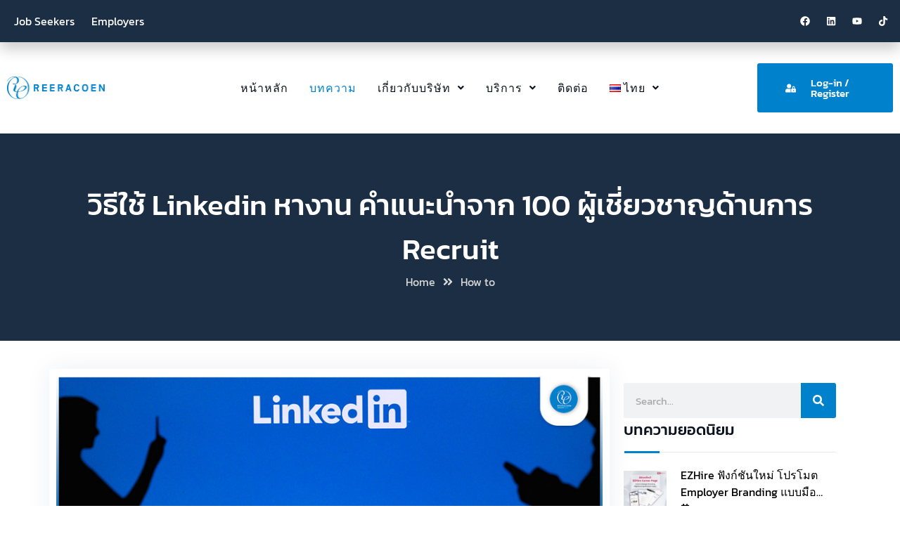

--- FILE ---
content_type: text/html; charset=UTF-8
request_url: https://blog.reeracoen.co.th/th/articles/%E0%B8%A7%E0%B8%B4%E0%B8%98%E0%B8%B5%E0%B9%83%E0%B8%8A%E0%B9%89-linkedin-%E0%B8%AB%E0%B8%B2%E0%B8%87%E0%B8%B2%E0%B8%99-%E0%B8%84%E0%B8%B3%E0%B9%81%E0%B8%99%E0%B8%B0%E0%B8%99%E0%B8%B3%E0%B8%88%E0%B8%B2/
body_size: 214993
content:
<!DOCTYPE html>
<html lang="th">
<head>
	<meta charset="UTF-8" />
	<meta name="viewport" content="width=device-width, initial-scale=1" />
	<link rel="profile" href="http://gmpg.org/xfn/11" />
	<link rel="pingback" href="https://blog.reeracoen.co.th/xmlrpc.php" />
	<meta name='robots' content='index, follow, max-image-preview:large, max-snippet:-1, max-video-preview:-1' />

	<!-- This site is optimized with the Yoast SEO plugin v22.9 - https://yoast.com/wordpress/plugins/seo/ -->
	<title>วิธีใช้ Linkedin หางาน คำแนะนำจาก 100 ผู้เชี่ยวชาญด้านการ Recruit - Reeracoen Thailand Regional Blog</title>
	<link rel="canonical" href="https://blog.reeracoen.co.th/th/articles/วิธีใช้-linkedin-หางาน-คำแนะนำจา/" />
	<meta property="og:locale" content="th_TH" />
	<meta property="og:type" content="article" />
	<meta property="og:title" content="วิธีใช้ Linkedin หางาน คำแนะนำจาก 100 ผู้เชี่ยวชาญด้านการ Recruit - Reeracoen Thailand Regional Blog" />
	<meta property="og:description" content="Linkedin ถือเป็นหนึ่งในช่องทางที่คนทั่วโลกใช้สร้างคอนเน [&hellip;]" />
	<meta property="og:url" content="https://blog.reeracoen.co.th/th/articles/วิธีใช้-linkedin-หางาน-คำแนะนำจา/" />
	<meta property="og:site_name" content="Reeracoen Thailand Regional Blog" />
	<meta property="article:published_time" content="2023-06-07T11:05:34+00:00" />
	<meta property="article:modified_time" content="2024-06-19T08:39:52+00:00" />
	<meta property="og:image" content="https://blog.reeracoen.co.th/wp-content/uploads/2024/06/วิธีใช้-Linkedin-หางาน-คำแนะนำจาก-100-ผู้เชี่ยวชาญด้านการ-Recruit.jpg" />
	<meta property="og:image:width" content="800" />
	<meta property="og:image:height" content="367" />
	<meta property="og:image:type" content="image/jpeg" />
	<meta name="author" content="Sierra" />
	<meta name="twitter:card" content="summary_large_image" />
	<meta name="twitter:label1" content="Written by" />
	<meta name="twitter:data1" content="Sierra" />
	<meta name="twitter:label2" content="Est. reading time" />
	<meta name="twitter:data2" content="2 นาที" />
	<script type="application/ld+json" class="yoast-schema-graph">{"@context":"https://schema.org","@graph":[{"@type":"Article","@id":"https://blog.reeracoen.co.th/th/articles/%e0%b8%a7%e0%b8%b4%e0%b8%98%e0%b8%b5%e0%b9%83%e0%b8%8a%e0%b9%89-linkedin-%e0%b8%ab%e0%b8%b2%e0%b8%87%e0%b8%b2%e0%b8%99-%e0%b8%84%e0%b8%b3%e0%b9%81%e0%b8%99%e0%b8%b0%e0%b8%99%e0%b8%b3%e0%b8%88%e0%b8%b2/#article","isPartOf":{"@id":"https://blog.reeracoen.co.th/th/articles/%e0%b8%a7%e0%b8%b4%e0%b8%98%e0%b8%b5%e0%b9%83%e0%b8%8a%e0%b9%89-linkedin-%e0%b8%ab%e0%b8%b2%e0%b8%87%e0%b8%b2%e0%b8%99-%e0%b8%84%e0%b8%b3%e0%b9%81%e0%b8%99%e0%b8%b0%e0%b8%99%e0%b8%b3%e0%b8%88%e0%b8%b2/"},"author":{"name":"Sierra","@id":"https://blog.reeracoen.co.th/th/articles/#/schema/person/b702098bd5c0f4202857f04f2eaaa151"},"headline":"วิธีใช้ Linkedin หางาน คำแนะนำจาก 100 ผู้เชี่ยวชาญด้านการ Recruit","datePublished":"2023-06-07T11:05:34+00:00","dateModified":"2024-06-19T08:39:52+00:00","mainEntityOfPage":{"@id":"https://blog.reeracoen.co.th/th/articles/%e0%b8%a7%e0%b8%b4%e0%b8%98%e0%b8%b5%e0%b9%83%e0%b8%8a%e0%b9%89-linkedin-%e0%b8%ab%e0%b8%b2%e0%b8%87%e0%b8%b2%e0%b8%99-%e0%b8%84%e0%b8%b3%e0%b9%81%e0%b8%99%e0%b8%b0%e0%b8%99%e0%b8%b3%e0%b8%88%e0%b8%b2/"},"wordCount":115,"publisher":{"@id":"https://blog.reeracoen.co.th/th/articles/#organization"},"image":{"@id":"https://blog.reeracoen.co.th/th/articles/%e0%b8%a7%e0%b8%b4%e0%b8%98%e0%b8%b5%e0%b9%83%e0%b8%8a%e0%b9%89-linkedin-%e0%b8%ab%e0%b8%b2%e0%b8%87%e0%b8%b2%e0%b8%99-%e0%b8%84%e0%b8%b3%e0%b9%81%e0%b8%99%e0%b8%b0%e0%b8%99%e0%b8%b3%e0%b8%88%e0%b8%b2/#primaryimage"},"thumbnailUrl":"https://blog.reeracoen.co.th/wp-content/uploads/2024/06/วิธีใช้-Linkedin-หางาน-คำแนะนำจาก-100-ผู้เชี่ยวชาญด้านการ-Recruit.jpg","articleSection":["How to"],"inLanguage":"th"},{"@type":"WebPage","@id":"https://blog.reeracoen.co.th/th/articles/%e0%b8%a7%e0%b8%b4%e0%b8%98%e0%b8%b5%e0%b9%83%e0%b8%8a%e0%b9%89-linkedin-%e0%b8%ab%e0%b8%b2%e0%b8%87%e0%b8%b2%e0%b8%99-%e0%b8%84%e0%b8%b3%e0%b9%81%e0%b8%99%e0%b8%b0%e0%b8%99%e0%b8%b3%e0%b8%88%e0%b8%b2/","url":"https://blog.reeracoen.co.th/th/articles/%e0%b8%a7%e0%b8%b4%e0%b8%98%e0%b8%b5%e0%b9%83%e0%b8%8a%e0%b9%89-linkedin-%e0%b8%ab%e0%b8%b2%e0%b8%87%e0%b8%b2%e0%b8%99-%e0%b8%84%e0%b8%b3%e0%b9%81%e0%b8%99%e0%b8%b0%e0%b8%99%e0%b8%b3%e0%b8%88%e0%b8%b2/","name":"วิธีใช้ Linkedin หางาน คำแนะนำจาก 100 ผู้เชี่ยวชาญด้านการ Recruit - Reeracoen Thailand Regional Blog","isPartOf":{"@id":"https://blog.reeracoen.co.th/th/articles/#website"},"primaryImageOfPage":{"@id":"https://blog.reeracoen.co.th/th/articles/%e0%b8%a7%e0%b8%b4%e0%b8%98%e0%b8%b5%e0%b9%83%e0%b8%8a%e0%b9%89-linkedin-%e0%b8%ab%e0%b8%b2%e0%b8%87%e0%b8%b2%e0%b8%99-%e0%b8%84%e0%b8%b3%e0%b9%81%e0%b8%99%e0%b8%b0%e0%b8%99%e0%b8%b3%e0%b8%88%e0%b8%b2/#primaryimage"},"image":{"@id":"https://blog.reeracoen.co.th/th/articles/%e0%b8%a7%e0%b8%b4%e0%b8%98%e0%b8%b5%e0%b9%83%e0%b8%8a%e0%b9%89-linkedin-%e0%b8%ab%e0%b8%b2%e0%b8%87%e0%b8%b2%e0%b8%99-%e0%b8%84%e0%b8%b3%e0%b9%81%e0%b8%99%e0%b8%b0%e0%b8%99%e0%b8%b3%e0%b8%88%e0%b8%b2/#primaryimage"},"thumbnailUrl":"https://blog.reeracoen.co.th/wp-content/uploads/2024/06/วิธีใช้-Linkedin-หางาน-คำแนะนำจาก-100-ผู้เชี่ยวชาญด้านการ-Recruit.jpg","datePublished":"2023-06-07T11:05:34+00:00","dateModified":"2024-06-19T08:39:52+00:00","breadcrumb":{"@id":"https://blog.reeracoen.co.th/th/articles/%e0%b8%a7%e0%b8%b4%e0%b8%98%e0%b8%b5%e0%b9%83%e0%b8%8a%e0%b9%89-linkedin-%e0%b8%ab%e0%b8%b2%e0%b8%87%e0%b8%b2%e0%b8%99-%e0%b8%84%e0%b8%b3%e0%b9%81%e0%b8%99%e0%b8%b0%e0%b8%99%e0%b8%b3%e0%b8%88%e0%b8%b2/#breadcrumb"},"inLanguage":"th","potentialAction":[{"@type":"ReadAction","target":["https://blog.reeracoen.co.th/th/articles/%e0%b8%a7%e0%b8%b4%e0%b8%98%e0%b8%b5%e0%b9%83%e0%b8%8a%e0%b9%89-linkedin-%e0%b8%ab%e0%b8%b2%e0%b8%87%e0%b8%b2%e0%b8%99-%e0%b8%84%e0%b8%b3%e0%b9%81%e0%b8%99%e0%b8%b0%e0%b8%99%e0%b8%b3%e0%b8%88%e0%b8%b2/"]}]},{"@type":"ImageObject","inLanguage":"th","@id":"https://blog.reeracoen.co.th/th/articles/%e0%b8%a7%e0%b8%b4%e0%b8%98%e0%b8%b5%e0%b9%83%e0%b8%8a%e0%b9%89-linkedin-%e0%b8%ab%e0%b8%b2%e0%b8%87%e0%b8%b2%e0%b8%99-%e0%b8%84%e0%b8%b3%e0%b9%81%e0%b8%99%e0%b8%b0%e0%b8%99%e0%b8%b3%e0%b8%88%e0%b8%b2/#primaryimage","url":"https://blog.reeracoen.co.th/wp-content/uploads/2024/06/วิธีใช้-Linkedin-หางาน-คำแนะนำจาก-100-ผู้เชี่ยวชาญด้านการ-Recruit.jpg","contentUrl":"https://blog.reeracoen.co.th/wp-content/uploads/2024/06/วิธีใช้-Linkedin-หางาน-คำแนะนำจาก-100-ผู้เชี่ยวชาญด้านการ-Recruit.jpg","width":800,"height":367},{"@type":"BreadcrumbList","@id":"https://blog.reeracoen.co.th/th/articles/%e0%b8%a7%e0%b8%b4%e0%b8%98%e0%b8%b5%e0%b9%83%e0%b8%8a%e0%b9%89-linkedin-%e0%b8%ab%e0%b8%b2%e0%b8%87%e0%b8%b2%e0%b8%99-%e0%b8%84%e0%b8%b3%e0%b9%81%e0%b8%99%e0%b8%b0%e0%b8%99%e0%b8%b3%e0%b8%88%e0%b8%b2/#breadcrumb","itemListElement":[{"@type":"ListItem","position":1,"name":"Home","item":"https://blog.reeracoen.co.th/th/articles/"},{"@type":"ListItem","position":2,"name":"วิธีใช้ Linkedin หางาน คำแนะนำจาก 100 ผู้เชี่ยวชาญด้านการ Recruit"}]},{"@type":"WebSite","@id":"https://blog.reeracoen.co.th/th/articles/#website","url":"https://blog.reeracoen.co.th/th/articles/","name":"Reeracoen Thailand Regional Blog","description":"","publisher":{"@id":"https://blog.reeracoen.co.th/th/articles/#organization"},"potentialAction":[{"@type":"SearchAction","target":{"@type":"EntryPoint","urlTemplate":"https://blog.reeracoen.co.th/th/articles/?s={search_term_string}"},"query-input":"required name=search_term_string"}],"inLanguage":"th"},{"@type":"Organization","@id":"https://blog.reeracoen.co.th/th/articles/#organization","name":"Reeracoen Thailand Regional Blog","url":"https://blog.reeracoen.co.th/th/articles/","logo":{"@type":"ImageObject","inLanguage":"th","@id":"https://blog.reeracoen.co.th/th/articles/#/schema/logo/image/","url":"https://blog.reeracoen.co.th/wp-content/uploads/2024/02/logo-top.png","contentUrl":"https://blog.reeracoen.co.th/wp-content/uploads/2024/02/logo-top.png","width":567,"height":127,"caption":"Reeracoen Thailand Regional Blog"},"image":{"@id":"https://blog.reeracoen.co.th/th/articles/#/schema/logo/image/"}},{"@type":"Person","@id":"https://blog.reeracoen.co.th/th/articles/#/schema/person/b702098bd5c0f4202857f04f2eaaa151","name":"Sierra","image":{"@type":"ImageObject","inLanguage":"th","@id":"https://blog.reeracoen.co.th/th/articles/#/schema/person/image/","url":"https://secure.gravatar.com/avatar/441dc690f7779dfd38dfe0a9a997f445c774fb0c4260c286cbf87aee1c7fb44e?s=96&d=mm&r=g","contentUrl":"https://secure.gravatar.com/avatar/441dc690f7779dfd38dfe0a9a997f445c774fb0c4260c286cbf87aee1c7fb44e?s=96&d=mm&r=g","caption":"Sierra"},"sameAs":["https://blog.reeracoen.co.th"],"url":"https://blog.reeracoen.co.th/th/articles/author/admin/"}]}</script>
	<!-- / Yoast SEO plugin. -->


<link rel='dns-prefetch' href='//blog.reeracoen.co.th' />
<link rel="alternate" type="application/rss+xml" title="Reeracoen Thailand Regional Blog &raquo; ฟีด" href="https://blog.reeracoen.co.th/th/feed/" />
<link rel="alternate" title="oEmbed (JSON)" type="application/json+oembed" href="https://blog.reeracoen.co.th/wp-json/oembed/1.0/embed?url=https%3A%2F%2Fblog.reeracoen.co.th%2Fth%2Farticles%2F%25e0%25b8%25a7%25e0%25b8%25b4%25e0%25b8%2598%25e0%25b8%25b5%25e0%25b9%2583%25e0%25b8%258a%25e0%25b9%2589-linkedin-%25e0%25b8%25ab%25e0%25b8%25b2%25e0%25b8%2587%25e0%25b8%25b2%25e0%25b8%2599-%25e0%25b8%2584%25e0%25b8%25b3%25e0%25b9%2581%25e0%25b8%2599%25e0%25b8%25b0%25e0%25b8%2599%25e0%25b8%25b3%25e0%25b8%2588%25e0%25b8%25b2%2F" />
<link rel="alternate" title="oEmbed (XML)" type="text/xml+oembed" href="https://blog.reeracoen.co.th/wp-json/oembed/1.0/embed?url=https%3A%2F%2Fblog.reeracoen.co.th%2Fth%2Farticles%2F%25e0%25b8%25a7%25e0%25b8%25b4%25e0%25b8%2598%25e0%25b8%25b5%25e0%25b9%2583%25e0%25b8%258a%25e0%25b9%2589-linkedin-%25e0%25b8%25ab%25e0%25b8%25b2%25e0%25b8%2587%25e0%25b8%25b2%25e0%25b8%2599-%25e0%25b8%2584%25e0%25b8%25b3%25e0%25b9%2581%25e0%25b8%2599%25e0%25b8%25b0%25e0%25b8%2599%25e0%25b8%25b3%25e0%25b8%2588%25e0%25b8%25b2%2F&#038;format=xml" />
<style id='wp-img-auto-sizes-contain-inline-css'>
img:is([sizes=auto i],[sizes^="auto," i]){contain-intrinsic-size:3000px 1500px}
/*# sourceURL=wp-img-auto-sizes-contain-inline-css */
</style>
<link rel='stylesheet' id='hfe-widgets-style-css' href='https://blog.reeracoen.co.th/wp-content/plugins/header-footer-elementor/inc/widgets-css/frontend.css?ver=2.3.1' media='all' />
<style id='wp-emoji-styles-inline-css'>

	img.wp-smiley, img.emoji {
		display: inline !important;
		border: none !important;
		box-shadow: none !important;
		height: 1em !important;
		width: 1em !important;
		margin: 0 0.07em !important;
		vertical-align: -0.1em !important;
		background: none !important;
		padding: 0 !important;
	}
/*# sourceURL=wp-emoji-styles-inline-css */
</style>
<link rel='stylesheet' id='wp-block-library-css' href='https://blog.reeracoen.co.th/wp-includes/css/dist/block-library/style.min.css?ver=6.9' media='all' />
<style id='global-styles-inline-css'>
:root{--wp--preset--aspect-ratio--square: 1;--wp--preset--aspect-ratio--4-3: 4/3;--wp--preset--aspect-ratio--3-4: 3/4;--wp--preset--aspect-ratio--3-2: 3/2;--wp--preset--aspect-ratio--2-3: 2/3;--wp--preset--aspect-ratio--16-9: 16/9;--wp--preset--aspect-ratio--9-16: 9/16;--wp--preset--color--black: #000000;--wp--preset--color--cyan-bluish-gray: #abb8c3;--wp--preset--color--white: #ffffff;--wp--preset--color--pale-pink: #f78da7;--wp--preset--color--vivid-red: #cf2e2e;--wp--preset--color--luminous-vivid-orange: #ff6900;--wp--preset--color--luminous-vivid-amber: #fcb900;--wp--preset--color--light-green-cyan: #7bdcb5;--wp--preset--color--vivid-green-cyan: #00d084;--wp--preset--color--pale-cyan-blue: #8ed1fc;--wp--preset--color--vivid-cyan-blue: #0693e3;--wp--preset--color--vivid-purple: #9b51e0;--wp--preset--gradient--vivid-cyan-blue-to-vivid-purple: linear-gradient(135deg,rgb(6,147,227) 0%,rgb(155,81,224) 100%);--wp--preset--gradient--light-green-cyan-to-vivid-green-cyan: linear-gradient(135deg,rgb(122,220,180) 0%,rgb(0,208,130) 100%);--wp--preset--gradient--luminous-vivid-amber-to-luminous-vivid-orange: linear-gradient(135deg,rgb(252,185,0) 0%,rgb(255,105,0) 100%);--wp--preset--gradient--luminous-vivid-orange-to-vivid-red: linear-gradient(135deg,rgb(255,105,0) 0%,rgb(207,46,46) 100%);--wp--preset--gradient--very-light-gray-to-cyan-bluish-gray: linear-gradient(135deg,rgb(238,238,238) 0%,rgb(169,184,195) 100%);--wp--preset--gradient--cool-to-warm-spectrum: linear-gradient(135deg,rgb(74,234,220) 0%,rgb(151,120,209) 20%,rgb(207,42,186) 40%,rgb(238,44,130) 60%,rgb(251,105,98) 80%,rgb(254,248,76) 100%);--wp--preset--gradient--blush-light-purple: linear-gradient(135deg,rgb(255,206,236) 0%,rgb(152,150,240) 100%);--wp--preset--gradient--blush-bordeaux: linear-gradient(135deg,rgb(254,205,165) 0%,rgb(254,45,45) 50%,rgb(107,0,62) 100%);--wp--preset--gradient--luminous-dusk: linear-gradient(135deg,rgb(255,203,112) 0%,rgb(199,81,192) 50%,rgb(65,88,208) 100%);--wp--preset--gradient--pale-ocean: linear-gradient(135deg,rgb(255,245,203) 0%,rgb(182,227,212) 50%,rgb(51,167,181) 100%);--wp--preset--gradient--electric-grass: linear-gradient(135deg,rgb(202,248,128) 0%,rgb(113,206,126) 100%);--wp--preset--gradient--midnight: linear-gradient(135deg,rgb(2,3,129) 0%,rgb(40,116,252) 100%);--wp--preset--font-size--small: 13px;--wp--preset--font-size--medium: 20px;--wp--preset--font-size--large: 36px;--wp--preset--font-size--x-large: 42px;--wp--preset--spacing--20: 0.44rem;--wp--preset--spacing--30: 0.67rem;--wp--preset--spacing--40: 1rem;--wp--preset--spacing--50: 1.5rem;--wp--preset--spacing--60: 2.25rem;--wp--preset--spacing--70: 3.38rem;--wp--preset--spacing--80: 5.06rem;--wp--preset--shadow--natural: 6px 6px 9px rgba(0, 0, 0, 0.2);--wp--preset--shadow--deep: 12px 12px 50px rgba(0, 0, 0, 0.4);--wp--preset--shadow--sharp: 6px 6px 0px rgba(0, 0, 0, 0.2);--wp--preset--shadow--outlined: 6px 6px 0px -3px rgb(255, 255, 255), 6px 6px rgb(0, 0, 0);--wp--preset--shadow--crisp: 6px 6px 0px rgb(0, 0, 0);}:where(.is-layout-flex){gap: 0.5em;}:where(.is-layout-grid){gap: 0.5em;}body .is-layout-flex{display: flex;}.is-layout-flex{flex-wrap: wrap;align-items: center;}.is-layout-flex > :is(*, div){margin: 0;}body .is-layout-grid{display: grid;}.is-layout-grid > :is(*, div){margin: 0;}:where(.wp-block-columns.is-layout-flex){gap: 2em;}:where(.wp-block-columns.is-layout-grid){gap: 2em;}:where(.wp-block-post-template.is-layout-flex){gap: 1.25em;}:where(.wp-block-post-template.is-layout-grid){gap: 1.25em;}.has-black-color{color: var(--wp--preset--color--black) !important;}.has-cyan-bluish-gray-color{color: var(--wp--preset--color--cyan-bluish-gray) !important;}.has-white-color{color: var(--wp--preset--color--white) !important;}.has-pale-pink-color{color: var(--wp--preset--color--pale-pink) !important;}.has-vivid-red-color{color: var(--wp--preset--color--vivid-red) !important;}.has-luminous-vivid-orange-color{color: var(--wp--preset--color--luminous-vivid-orange) !important;}.has-luminous-vivid-amber-color{color: var(--wp--preset--color--luminous-vivid-amber) !important;}.has-light-green-cyan-color{color: var(--wp--preset--color--light-green-cyan) !important;}.has-vivid-green-cyan-color{color: var(--wp--preset--color--vivid-green-cyan) !important;}.has-pale-cyan-blue-color{color: var(--wp--preset--color--pale-cyan-blue) !important;}.has-vivid-cyan-blue-color{color: var(--wp--preset--color--vivid-cyan-blue) !important;}.has-vivid-purple-color{color: var(--wp--preset--color--vivid-purple) !important;}.has-black-background-color{background-color: var(--wp--preset--color--black) !important;}.has-cyan-bluish-gray-background-color{background-color: var(--wp--preset--color--cyan-bluish-gray) !important;}.has-white-background-color{background-color: var(--wp--preset--color--white) !important;}.has-pale-pink-background-color{background-color: var(--wp--preset--color--pale-pink) !important;}.has-vivid-red-background-color{background-color: var(--wp--preset--color--vivid-red) !important;}.has-luminous-vivid-orange-background-color{background-color: var(--wp--preset--color--luminous-vivid-orange) !important;}.has-luminous-vivid-amber-background-color{background-color: var(--wp--preset--color--luminous-vivid-amber) !important;}.has-light-green-cyan-background-color{background-color: var(--wp--preset--color--light-green-cyan) !important;}.has-vivid-green-cyan-background-color{background-color: var(--wp--preset--color--vivid-green-cyan) !important;}.has-pale-cyan-blue-background-color{background-color: var(--wp--preset--color--pale-cyan-blue) !important;}.has-vivid-cyan-blue-background-color{background-color: var(--wp--preset--color--vivid-cyan-blue) !important;}.has-vivid-purple-background-color{background-color: var(--wp--preset--color--vivid-purple) !important;}.has-black-border-color{border-color: var(--wp--preset--color--black) !important;}.has-cyan-bluish-gray-border-color{border-color: var(--wp--preset--color--cyan-bluish-gray) !important;}.has-white-border-color{border-color: var(--wp--preset--color--white) !important;}.has-pale-pink-border-color{border-color: var(--wp--preset--color--pale-pink) !important;}.has-vivid-red-border-color{border-color: var(--wp--preset--color--vivid-red) !important;}.has-luminous-vivid-orange-border-color{border-color: var(--wp--preset--color--luminous-vivid-orange) !important;}.has-luminous-vivid-amber-border-color{border-color: var(--wp--preset--color--luminous-vivid-amber) !important;}.has-light-green-cyan-border-color{border-color: var(--wp--preset--color--light-green-cyan) !important;}.has-vivid-green-cyan-border-color{border-color: var(--wp--preset--color--vivid-green-cyan) !important;}.has-pale-cyan-blue-border-color{border-color: var(--wp--preset--color--pale-cyan-blue) !important;}.has-vivid-cyan-blue-border-color{border-color: var(--wp--preset--color--vivid-cyan-blue) !important;}.has-vivid-purple-border-color{border-color: var(--wp--preset--color--vivid-purple) !important;}.has-vivid-cyan-blue-to-vivid-purple-gradient-background{background: var(--wp--preset--gradient--vivid-cyan-blue-to-vivid-purple) !important;}.has-light-green-cyan-to-vivid-green-cyan-gradient-background{background: var(--wp--preset--gradient--light-green-cyan-to-vivid-green-cyan) !important;}.has-luminous-vivid-amber-to-luminous-vivid-orange-gradient-background{background: var(--wp--preset--gradient--luminous-vivid-amber-to-luminous-vivid-orange) !important;}.has-luminous-vivid-orange-to-vivid-red-gradient-background{background: var(--wp--preset--gradient--luminous-vivid-orange-to-vivid-red) !important;}.has-very-light-gray-to-cyan-bluish-gray-gradient-background{background: var(--wp--preset--gradient--very-light-gray-to-cyan-bluish-gray) !important;}.has-cool-to-warm-spectrum-gradient-background{background: var(--wp--preset--gradient--cool-to-warm-spectrum) !important;}.has-blush-light-purple-gradient-background{background: var(--wp--preset--gradient--blush-light-purple) !important;}.has-blush-bordeaux-gradient-background{background: var(--wp--preset--gradient--blush-bordeaux) !important;}.has-luminous-dusk-gradient-background{background: var(--wp--preset--gradient--luminous-dusk) !important;}.has-pale-ocean-gradient-background{background: var(--wp--preset--gradient--pale-ocean) !important;}.has-electric-grass-gradient-background{background: var(--wp--preset--gradient--electric-grass) !important;}.has-midnight-gradient-background{background: var(--wp--preset--gradient--midnight) !important;}.has-small-font-size{font-size: var(--wp--preset--font-size--small) !important;}.has-medium-font-size{font-size: var(--wp--preset--font-size--medium) !important;}.has-large-font-size{font-size: var(--wp--preset--font-size--large) !important;}.has-x-large-font-size{font-size: var(--wp--preset--font-size--x-large) !important;}
/*# sourceURL=global-styles-inline-css */
</style>

<style id='classic-theme-styles-inline-css'>
/*! This file is auto-generated */
.wp-block-button__link{color:#fff;background-color:#32373c;border-radius:9999px;box-shadow:none;text-decoration:none;padding:calc(.667em + 2px) calc(1.333em + 2px);font-size:1.125em}.wp-block-file__button{background:#32373c;color:#fff;text-decoration:none}
/*# sourceURL=/wp-includes/css/classic-themes.min.css */
</style>
<link rel='stylesheet' id='jet-engine-frontend-css' href='https://blog.reeracoen.co.th/wp-content/plugins/jet-engine/assets/css/frontend.css?ver=3.4.6' media='all' />
<link rel='stylesheet' id='hfe-style-css' href='https://blog.reeracoen.co.th/wp-content/plugins/header-footer-elementor/assets/css/header-footer-elementor.css?ver=2.3.1' media='all' />
<link rel='stylesheet' id='elementor-frontend-css' href='https://blog.reeracoen.co.th/wp-content/plugins/elementor/assets/css/frontend.min.css?ver=3.29.0' media='all' />
<link rel='stylesheet' id='elementor-post-7-css' href='https://blog.reeracoen.co.th/wp-content/uploads/elementor/css/post-7.css?ver=1767920348' media='all' />
<link rel='stylesheet' id='powerpack-frontend-css' href='https://blog.reeracoen.co.th/wp-content/plugins/powerpack-elements/assets/css/min/frontend.min.css?ver=2.10.19' media='all' />
<link rel='stylesheet' id='elementor-pro-css' href='https://blog.reeracoen.co.th/wp-content/plugins/elementor-pro/assets/css/frontend.min.css?ver=3.22.0' media='all' />
<link rel='stylesheet' id='jet-blog-css' href='https://blog.reeracoen.co.th/wp-content/plugins/jet-blog/assets/css/jet-blog.css?ver=2.3.7.1' media='all' />
<link rel='stylesheet' id='font-awesome-5-all-css' href='https://blog.reeracoen.co.th/wp-content/plugins/elementor/assets/lib/font-awesome/css/all.min.css?ver=3.29.0' media='all' />
<link rel='stylesheet' id='font-awesome-4-shim-css' href='https://blog.reeracoen.co.th/wp-content/plugins/elementor/assets/lib/font-awesome/css/v4-shims.min.css?ver=3.29.0' media='all' />
<link rel='stylesheet' id='elementor-post-4274-css' href='https://blog.reeracoen.co.th/wp-content/uploads/elementor/css/post-4274.css?ver=1767920348' media='all' />
<link rel='stylesheet' id='elementor-post-3682-css' href='https://blog.reeracoen.co.th/wp-content/uploads/elementor/css/post-3682.css?ver=1767920349' media='all' />
<link rel='stylesheet' id='elementor-post-2811-css' href='https://blog.reeracoen.co.th/wp-content/uploads/elementor/css/post-2811.css?ver=1767920349' media='all' />
<link rel='stylesheet' id='hello-elementor-css' href='https://blog.reeracoen.co.th/wp-content/themes/hello-elementor/style.min.css?ver=3.0.2' media='all' />
<link rel='stylesheet' id='hello-elementor-theme-style-css' href='https://blog.reeracoen.co.th/wp-content/themes/hello-elementor/theme.min.css?ver=3.0.2' media='all' />
<link rel='stylesheet' id='hello-elementor-header-footer-css' href='https://blog.reeracoen.co.th/wp-content/themes/hello-elementor/header-footer.min.css?ver=3.0.2' media='all' />
<link rel='stylesheet' id='jet-popup-frontend-css' href='https://blog.reeracoen.co.th/wp-content/plugins/jet-popup/assets/css/jet-popup-frontend.css?ver=2.0.4' media='all' />
<link rel='stylesheet' id='elementor-post-1261-css' href='https://blog.reeracoen.co.th/wp-content/uploads/elementor/css/post-1261.css?ver=1767920349' media='all' />
<link rel='stylesheet' id='elementor-post-432-css' href='https://blog.reeracoen.co.th/wp-content/uploads/elementor/css/post-432.css?ver=1767920349' media='all' />
<link rel='stylesheet' id='hfe-elementor-icons-css' href='https://blog.reeracoen.co.th/wp-content/plugins/elementor/assets/lib/eicons/css/elementor-icons.min.css?ver=5.34.0' media='all' />
<link rel='stylesheet' id='hfe-icons-list-css' href='https://blog.reeracoen.co.th/wp-content/plugins/elementor/assets/css/widget-icon-list.min.css?ver=3.24.3' media='all' />
<link rel='stylesheet' id='hfe-social-icons-css' href='https://blog.reeracoen.co.th/wp-content/plugins/elementor/assets/css/widget-social-icons.min.css?ver=3.24.0' media='all' />
<link rel='stylesheet' id='hfe-social-share-icons-brands-css' href='https://blog.reeracoen.co.th/wp-content/plugins/elementor/assets/lib/font-awesome/css/brands.css?ver=5.15.3' media='all' />
<link rel='stylesheet' id='hfe-social-share-icons-fontawesome-css' href='https://blog.reeracoen.co.th/wp-content/plugins/elementor/assets/lib/font-awesome/css/fontawesome.css?ver=5.15.3' media='all' />
<link rel='stylesheet' id='hfe-nav-menu-icons-css' href='https://blog.reeracoen.co.th/wp-content/plugins/elementor/assets/lib/font-awesome/css/solid.css?ver=5.15.3' media='all' />
<link rel='stylesheet' id='hfe-widget-blockquote-css' href='https://blog.reeracoen.co.th/wp-content/plugins/elementor-pro/assets/css/widget-blockquote.min.css?ver=3.25.0' media='all' />
<link rel='stylesheet' id='hfe-mega-menu-css' href='https://blog.reeracoen.co.th/wp-content/plugins/elementor-pro/assets/css/widget-mega-menu.min.css?ver=3.26.2' media='all' />
<link rel='stylesheet' id='hfe-nav-menu-widget-css' href='https://blog.reeracoen.co.th/wp-content/plugins/elementor-pro/assets/css/widget-nav-menu.min.css?ver=3.26.0' media='all' />
<link rel='stylesheet' id='elementor-gf-local-kanit-css' href='https://blog.reeracoen.co.th/wp-content/uploads/elementor/google-fonts/css/kanit.css?ver=1747983725' media='all' />
<link rel='stylesheet' id='elementor-gf-local-nunitosans-css' href='https://blog.reeracoen.co.th/wp-content/uploads/elementor/google-fonts/css/nunitosans.css?ver=1747983718' media='all' />
<script src="https://blog.reeracoen.co.th/wp-content/plugins/elementor/assets/lib/font-awesome/js/v4-shims.min.js?ver=3.29.0" id="font-awesome-4-shim-js"></script>
<script id="jquery-core-js-extra">
var pp = {"ajax_url":"https://blog.reeracoen.co.th/wp-admin/admin-ajax.php"};
//# sourceURL=jquery-core-js-extra
</script>
<script src="https://blog.reeracoen.co.th/wp-includes/js/jquery/jquery.min.js?ver=3.7.1" id="jquery-core-js"></script>
<script src="https://blog.reeracoen.co.th/wp-includes/js/jquery/jquery-migrate.min.js?ver=3.4.1" id="jquery-migrate-js"></script>
<script id="jquery-js-after">
!function($){"use strict";$(document).ready(function(){$(this).scrollTop()>100&&$(".hfe-scroll-to-top-wrap").removeClass("hfe-scroll-to-top-hide"),$(window).scroll(function(){$(this).scrollTop()<100?$(".hfe-scroll-to-top-wrap").fadeOut(300):$(".hfe-scroll-to-top-wrap").fadeIn(300)}),$(".hfe-scroll-to-top-wrap").on("click",function(){$("html, body").animate({scrollTop:0},300);return!1})})}(jQuery);
//# sourceURL=jquery-js-after
</script>
<link rel="https://api.w.org/" href="https://blog.reeracoen.co.th/wp-json/" /><link rel="alternate" title="JSON" type="application/json" href="https://blog.reeracoen.co.th/wp-json/wp/v2/posts/2149" /><link rel="EditURI" type="application/rsd+xml" title="RSD" href="https://blog.reeracoen.co.th/xmlrpc.php?rsd" />
<meta name="generator" content="WordPress 6.9" />
<link rel='shortlink' href='https://blog.reeracoen.co.th/?p=2149' />

		<!-- GA Google Analytics @ https://m0n.co/ga -->
		<script async src="https://www.googletagmanager.com/gtag/js?id=G-QTFLTC1J19"></script>
		<script>
			window.dataLayer = window.dataLayer || [];
			function gtag(){dataLayer.push(arguments);}
			gtag('js', new Date());
			gtag('config', 'G-QTFLTC1J19');
		</script>

	<!-- Google Tag Manager -->
<script>(function(w,d,s,l,i){w[l]=w[l]||[];w[l].push({'gtm.start':
new Date().getTime(),event:'gtm.js'});var f=d.getElementsByTagName(s)[0],
j=d.createElement(s),dl=l!='dataLayer'?'&l='+l:'';j.async=true;j.src=
'https://www.googletagmanager.com/gtm.js?id='+i+dl;f.parentNode.insertBefore(j,f);
})(window,document,'script','dataLayer','GTM-NBNH9P');</script>
<!-- End Google Tag Manager -->
        <style>
            .pp-breadcrumbs-item:last-child,
            .elementor-widget-pp-breadcrumbs ul li:nth-child(4) {
                display: none;
            }
        </style>
            <!-- Google Tag Manager -->
    <script>(function(w,d,s,l,i){w[l]=w[l]||[];w[l].push({'gtm.start':
    new Date().getTime(),event:'gtm.js'});var f=d.getElementsByTagName(s)[0],
    j=d.createElement(s),dl=l!='dataLayer'?'&l='+l:'';j.async=true;j.src=
    'https://www.googletagmanager.com/gtm.js?id='+i+dl;f.parentNode.insertBefore(j,f);
    })(window,document,'script','dataLayer','GTM-NBNH9P');</script>
    <!-- End Google Tag Manager -->

    <!-- Meta Pixel Code -->
    <script>
    !function(f,b,e,v,n,t,s)
    {if(f.fbq)return;n=f.fbq=function(){n.callMethod?
    n.callMethod.apply(n,arguments):n.queue.push(arguments)};
    if(!f._fbq)f._fbq=n;n.push=n;n.loaded=!0;n.version='2.0';
    n.queue=[];t=b.createElement(e);t.async=!0;
    t.src=v;s=b.getElementsByTagName(e)[0];
    s.parentNode.insertBefore(t,s)}(window, document,'script',
    'https://connect.facebook.net/en_US/fbevents.js');
    fbq('init', '1615313965928523');
    fbq('track', 'PageView');
    </script>
    <noscript><img height="1" width="1" style="display:none"
    src="https://www.facebook.com/tr?id=1615313965928523&ev=PageView&noscript=1"
    /></noscript>
    <!-- End Meta Pixel Code -->

    <!-- Google tag (gtag.js) -->
	<script async src="https://www.googletagmanager.com/gtag/js?id=G-QTFLTC1J19"></script>
	<script> window.dataLayer = window.dataLayer || []; function gtag(){dataLayer.push(arguments);} gtag('js', new Date()); gtag('config', 'G-QTFLTC1J19'); </script>
	<!-- End Google Tag Manager -->
		
    			<style>
				.e-con.e-parent:nth-of-type(n+4):not(.e-lazyloaded):not(.e-no-lazyload),
				.e-con.e-parent:nth-of-type(n+4):not(.e-lazyloaded):not(.e-no-lazyload) * {
					background-image: none !important;
				}
				@media screen and (max-height: 1024px) {
					.e-con.e-parent:nth-of-type(n+3):not(.e-lazyloaded):not(.e-no-lazyload),
					.e-con.e-parent:nth-of-type(n+3):not(.e-lazyloaded):not(.e-no-lazyload) * {
						background-image: none !important;
					}
				}
				@media screen and (max-height: 640px) {
					.e-con.e-parent:nth-of-type(n+2):not(.e-lazyloaded):not(.e-no-lazyload),
					.e-con.e-parent:nth-of-type(n+2):not(.e-lazyloaded):not(.e-no-lazyload) * {
						background-image: none !important;
					}
				}
			</style>
			<link rel="icon" href="https://blog.reeracoen.co.th/wp-content/uploads/2024/02/favicon-32x32-d5e0918c88dabe55b2aced93a54fad2981323d08d14b358524f936e0cbc451ac.png" sizes="32x32" />
<link rel="icon" href="https://blog.reeracoen.co.th/wp-content/uploads/2024/02/favicon-32x32-d5e0918c88dabe55b2aced93a54fad2981323d08d14b358524f936e0cbc451ac.png" sizes="192x192" />
<link rel="apple-touch-icon" href="https://blog.reeracoen.co.th/wp-content/uploads/2024/02/favicon-32x32-d5e0918c88dabe55b2aced93a54fad2981323d08d14b358524f936e0cbc451ac.png" />
<meta name="msapplication-TileImage" content="https://blog.reeracoen.co.th/wp-content/uploads/2024/02/favicon-32x32-d5e0918c88dabe55b2aced93a54fad2981323d08d14b358524f936e0cbc451ac.png" />
		<style id="wp-custom-css">
			/* SIERRA - TRIM TITLES TO 2 LINES */

.trim-title a {display: -webkit-box !important;
    -webkit-line-clamp: 2 !important ;
    -webkit-box-orient: vertical !important;
    overflow: hidden !important;
}

/* SIERRA - JUSTIFY CATEOGIRES IN SIDEBAR */

.pp-category-list-style-inline .pp-category-content {
    width: 100% !important;
    justify-content: space-between;
}

/* SIERRA - ADD AFTER ELEMENT TO SIDEBAR TITLE */

.heading-title:after {display: block;
    height: 3px;
    margin-top: 0;
    margin-bottom: -2px;
    content: '';
    position: absolute;
    bottom: 0;
    left: 1px;
    width: 50px;
    background-color: #0081cc;
}

.pp-category-count {position: absolute;
    right: 0;
    top: 0px;
    width: 22px;
    height: 22px;
    line-height: 22px;
    background-color: #0081cc;
    color: #fff;
    color: #fff;
    text-align: center;
    display: block;
    font-size: 12px;
    border-radius: 50%;}

/* SIERRA - SIDEBAR CATEGORY HOVER */

.pp-category-title:hover {color: #0081cc !important;}

/* SIERRA - ADD NAV SHADOWN ON STICKY */

.elementor-sticky--active {box-shadow: 0 10px 20px rgb(0 0 0 / 20%);}

/* SIERRA - NAV LANG FIX */

a.hfe-sub-menu-item {display: flex !important; justify-content: flex-start !important;}

/* SIERRA - FIX CATEGORY PILLS */
.htmove-category-list-horizontal ul li {
    padding-left: 20px;
    padding-right: 20px;
    transition: background 0.3s ease, border-radius 0.3s ease;
}

.htmove-category-list-horizontal ul li:hover {
    background: #0081CC !important;
    border-radius: 20px;
    padding-left: 20px;
    padding-right: 20px;
}

.htmove-category-list-horizontal ul li span {
    transition: color 0.3s ease;
}

.htmove-category-list-horizontal ul li:hover span {
    color: white;
}

/* SIERRA - FIX NAV HOVER */

.hfe-sub-menu-item {
    transition: background 0.3s ease, color 0.3s ease;
}

.hfe-sub-menu-item:hover {
    background: #0081cc;
    color: white !important;
}

/* SIERRA - SEEKER / EMPLOYER  */

.cspt-contact-info {padding-left: 10px !important;}

.cspt-contact-info li {display: inline-flex !important; height: 60px !important;
    align-items: center; transition: background 0.5s ease; 
}

.cspt-contact-info li:hover {background: #0081cc;
}

/* SIERRA - CATEGORY SELECTOR  */

.catselector {border-color: #D4D2D2; font-family: Kanit;}

/* SIERRA - LIST TYPE FIX  */

.elementor-widget-theme-post-content ul {padding-left:0px; list-style-position: inside; list-style-type: disc; margin-bottom: 20px;}

.elementor-widget-theme-post-content ol {padding-left:0px; list-style-position: inside; margin-bottom: 20px;}

/*SIERRA - REMOVE LANGSWITCH MOBILE */

@media only screen and (max-width: 767px) {
    #menu-item-1223 {
        display: none;
    }
}

@media only screen and (max-width: 767px) {
    #menu-item-1237 {
        display: none;
    }
}

@media only screen and (max-width: 767px) {
    #menu-item-1251 {
        display: none;
    }
}

/* SIERRA BLOG ACTIVE */

.blogactive a {color: #0081cc !important;}

/* SIERRA FIX BREADCRUMB SEPARATOR */

.pp-separator-icon {padding-top:7px;}


.elementor img {height: auto !important;}
		</style>
		<link rel='stylesheet' id='widget-social-icons-css' href='https://blog.reeracoen.co.th/wp-content/plugins/elementor/assets/css/widget-social-icons.min.css?ver=3.29.0' media='all' />
<link rel='stylesheet' id='e-apple-webkit-css' href='https://blog.reeracoen.co.th/wp-content/plugins/elementor/assets/css/conditionals/apple-webkit.min.css?ver=3.29.0' media='all' />
<link rel='stylesheet' id='widget-image-css' href='https://blog.reeracoen.co.th/wp-content/plugins/elementor/assets/css/widget-image.min.css?ver=3.29.0' media='all' />
<link rel='stylesheet' id='widget-heading-css' href='https://blog.reeracoen.co.th/wp-content/plugins/elementor/assets/css/widget-heading.min.css?ver=3.29.0' media='all' />
<link rel='stylesheet' id='widget-divider-css' href='https://blog.reeracoen.co.th/wp-content/plugins/elementor/assets/css/widget-divider.min.css?ver=3.29.0' media='all' />
<link rel='stylesheet' id='elementor-post-3690-css' href='https://blog.reeracoen.co.th/wp-content/uploads/elementor/css/post-3690.css?ver=1767920349' media='all' />
<link rel='stylesheet' id='elementor-post-514-css' href='https://blog.reeracoen.co.th/wp-content/uploads/elementor/css/post-514.css?ver=1767920349' media='all' />
<link rel='stylesheet' id='e-animation-grow-css' href='https://blog.reeracoen.co.th/wp-content/plugins/elementor/assets/lib/animations/styles/e-animation-grow.min.css?ver=3.29.0' media='all' />
<link rel='stylesheet' id='widget-icon-list-css' href='https://blog.reeracoen.co.th/wp-content/plugins/elementor/assets/css/widget-icon-list.min.css?ver=3.29.0' media='all' />
</head>

<body class="wp-singular post-template-default single single-post postid-2149 single-format-standard wp-custom-logo wp-theme-hello-elementor ehf-header ehf-footer ehf-template-hello-elementor ehf-stylesheet-hello-elementor elementor-default elementor-kit-7 elementor-page-1261">
<!-- Google Tag Manager (noscript) -->
<noscript><iframe src="https://www.googletagmanager.com/ns.html?id=GTM-NBNH9P"
height="0" width="0" style="display:none;visibility:hidden"></iframe></noscript>
<!-- End Google Tag Manager (noscript) -->
<div id="page" class="hfeed site">

		<header id="masthead" itemscope="itemscope" itemtype="https://schema.org/WPHeader">
			<p class="main-title bhf-hidden" itemprop="headline"><a href="https://blog.reeracoen.co.th" title="Reeracoen Thailand Regional Blog" rel="home">Reeracoen Thailand Regional Blog</a></p>
					<div data-elementor-type="wp-post" data-elementor-id="4274" class="elementor elementor-4274" data-elementor-post-type="elementor-hf">
						<section class="elementor-section elementor-top-section elementor-element elementor-element-a1d2e56 elementor-section-full_width elementor-section-content-middle elementor-hidden-tablet elementor-hidden-mobile elementor-section-height-default elementor-section-height-default" data-id="a1d2e56" data-element_type="section" data-settings="{&quot;sticky&quot;:&quot;top&quot;,&quot;background_background&quot;:&quot;classic&quot;,&quot;animation&quot;:&quot;none&quot;,&quot;animation_delay&quot;:10,&quot;sticky_on&quot;:[&quot;desktop&quot;,&quot;tablet&quot;,&quot;mobile&quot;],&quot;sticky_offset&quot;:0,&quot;sticky_effects_offset&quot;:0}">
						<div class="elementor-container elementor-column-gap-default">
					<div class="elementor-column elementor-col-50 elementor-top-column elementor-element elementor-element-1889944" data-id="1889944" data-element_type="column">
			<div class="elementor-widget-wrap elementor-element-populated">
						<div class="elementor-element elementor-element-d9510ec elementor-widget elementor-widget-html" data-id="d9510ec" data-element_type="widget" data-widget_type="html.default">
				<div class="elementor-widget-container">
					<ul class="cspt-contact-info">
	<li>Job Seekers</li>
	<li>Employers </li>
</ul>				</div>
				</div>
					</div>
		</div>
				<div class="elementor-column elementor-col-50 elementor-top-column elementor-element elementor-element-00c40b8" data-id="00c40b8" data-element_type="column">
			<div class="elementor-widget-wrap elementor-element-populated">
						<div class="elementor-element elementor-element-e16102f e-grid-align-right elementor-shape-rounded elementor-grid-0 elementor-widget elementor-widget-social-icons" data-id="e16102f" data-element_type="widget" data-widget_type="social-icons.default">
				<div class="elementor-widget-container">
							<div class="elementor-social-icons-wrapper elementor-grid" role="list">
							<span class="elementor-grid-item" role="listitem">
					<a class="elementor-icon elementor-social-icon elementor-social-icon-facebook elementor-repeater-item-9765c46" href="https://www.facebook.com/ReeracoenThailand" target="_blank">
						<span class="elementor-screen-only">Facebook</span>
						<svg class="e-font-icon-svg e-fab-facebook" viewBox="0 0 512 512" xmlns="http://www.w3.org/2000/svg"><path d="M504 256C504 119 393 8 256 8S8 119 8 256c0 123.78 90.69 226.38 209.25 245V327.69h-63V256h63v-54.64c0-62.15 37-96.48 93.67-96.48 27.14 0 55.52 4.84 55.52 4.84v61h-31.28c-30.8 0-40.41 19.12-40.41 38.73V256h68.78l-11 71.69h-57.78V501C413.31 482.38 504 379.78 504 256z"></path></svg>					</a>
				</span>
							<span class="elementor-grid-item" role="listitem">
					<a class="elementor-icon elementor-social-icon elementor-social-icon-linkedin elementor-repeater-item-286c2d4" href="https://www.linkedin.com/company/10130236" target="_blank">
						<span class="elementor-screen-only">Linkedin</span>
						<svg class="e-font-icon-svg e-fab-linkedin" viewBox="0 0 448 512" xmlns="http://www.w3.org/2000/svg"><path d="M416 32H31.9C14.3 32 0 46.5 0 64.3v383.4C0 465.5 14.3 480 31.9 480H416c17.6 0 32-14.5 32-32.3V64.3c0-17.8-14.4-32.3-32-32.3zM135.4 416H69V202.2h66.5V416zm-33.2-243c-21.3 0-38.5-17.3-38.5-38.5S80.9 96 102.2 96c21.2 0 38.5 17.3 38.5 38.5 0 21.3-17.2 38.5-38.5 38.5zm282.1 243h-66.4V312c0-24.8-.5-56.7-34.5-56.7-34.6 0-39.9 27-39.9 54.9V416h-66.4V202.2h63.7v29.2h.9c8.9-16.8 30.6-34.5 62.9-34.5 67.2 0 79.7 44.3 79.7 101.9V416z"></path></svg>					</a>
				</span>
							<span class="elementor-grid-item" role="listitem">
					<a class="elementor-icon elementor-social-icon elementor-social-icon-youtube elementor-repeater-item-2c1f6ad" href="https://www.youtube.com/channel/UC5UzgqEIXeFGDRnrHyB8kig" target="_blank">
						<span class="elementor-screen-only">Youtube</span>
						<svg class="e-font-icon-svg e-fab-youtube" viewBox="0 0 576 512" xmlns="http://www.w3.org/2000/svg"><path d="M549.655 124.083c-6.281-23.65-24.787-42.276-48.284-48.597C458.781 64 288 64 288 64S117.22 64 74.629 75.486c-23.497 6.322-42.003 24.947-48.284 48.597-11.412 42.867-11.412 132.305-11.412 132.305s0 89.438 11.412 132.305c6.281 23.65 24.787 41.5 48.284 47.821C117.22 448 288 448 288 448s170.78 0 213.371-11.486c23.497-6.321 42.003-24.171 48.284-47.821 11.412-42.867 11.412-132.305 11.412-132.305s0-89.438-11.412-132.305zm-317.51 213.508V175.185l142.739 81.205-142.739 81.201z"></path></svg>					</a>
				</span>
							<span class="elementor-grid-item" role="listitem">
					<a class="elementor-icon elementor-social-icon elementor-social-icon-tiktok elementor-repeater-item-e452cd6" href="https://www.tiktok.com/@reeracoenth?_t=8nIRStWMr9W&#038;_r=1" target="_blank">
						<span class="elementor-screen-only">Tiktok</span>
						<svg class="e-font-icon-svg e-fab-tiktok" viewBox="0 0 448 512" xmlns="http://www.w3.org/2000/svg"><path d="M448,209.91a210.06,210.06,0,0,1-122.77-39.25V349.38A162.55,162.55,0,1,1,185,188.31V278.2a74.62,74.62,0,1,0,52.23,71.18V0l88,0a121.18,121.18,0,0,0,1.86,22.17h0A122.18,122.18,0,0,0,381,102.39a121.43,121.43,0,0,0,67,20.14Z"></path></svg>					</a>
				</span>
					</div>
						</div>
				</div>
					</div>
		</div>
					</div>
		</section>
				<section class="elementor-section elementor-top-section elementor-element elementor-element-bd1e194 elementor-section-full_width elementor-section-content-middle elementor-hidden-tablet elementor-hidden-mobile elementor-section-height-default elementor-section-height-default" data-id="bd1e194" data-element_type="section" data-settings="{&quot;sticky&quot;:&quot;top&quot;,&quot;background_background&quot;:&quot;classic&quot;,&quot;animation&quot;:&quot;none&quot;,&quot;animation_delay&quot;:10,&quot;sticky_on&quot;:[&quot;desktop&quot;,&quot;tablet&quot;,&quot;mobile&quot;],&quot;sticky_offset&quot;:0,&quot;sticky_effects_offset&quot;:0}">
						<div class="elementor-container elementor-column-gap-default">
					<div class="elementor-column elementor-col-16 elementor-top-column elementor-element elementor-element-00760d0" data-id="00760d0" data-element_type="column">
			<div class="elementor-widget-wrap elementor-element-populated">
						<div class="elementor-element elementor-element-1249db5 elementor-widget elementor-widget-theme-site-logo elementor-widget-image" data-id="1249db5" data-element_type="widget" data-widget_type="theme-site-logo.default">
				<div class="elementor-widget-container">
											<a href="https://blog.reeracoen.co.th/th/articles/">
			<img width="567" height="127" src="https://blog.reeracoen.co.th/wp-content/uploads/2024/02/logo-top.png" class="attachment-full size-full wp-image-404" alt="" srcset="https://blog.reeracoen.co.th/wp-content/uploads/2024/02/logo-top.png 567w, https://blog.reeracoen.co.th/wp-content/uploads/2024/02/logo-top-300x67.png 300w" sizes="(max-width: 567px) 100vw, 567px" />				</a>
											</div>
				</div>
					</div>
		</div>
				<div class="elementor-column elementor-col-66 elementor-top-column elementor-element elementor-element-bb60b55" data-id="bb60b55" data-element_type="column">
			<div class="elementor-widget-wrap elementor-element-populated">
						<div class="elementor-element elementor-element-ae77ba0 hfe-nav-menu__align-center hfe-submenu-icon-arrow hfe-submenu-animation-none hfe-link-redirect-child hfe-nav-menu__breakpoint-tablet elementor-widget elementor-widget-navigation-menu" data-id="ae77ba0" data-element_type="widget" data-settings="{&quot;width_dropdown_item&quot;:{&quot;unit&quot;:&quot;px&quot;,&quot;size&quot;:300,&quot;sizes&quot;:[]},&quot;padding_horizontal_menu_item&quot;:{&quot;unit&quot;:&quot;px&quot;,&quot;size&quot;:15,&quot;sizes&quot;:[]},&quot;padding_horizontal_menu_item_tablet&quot;:{&quot;unit&quot;:&quot;px&quot;,&quot;size&quot;:&quot;&quot;,&quot;sizes&quot;:[]},&quot;padding_horizontal_menu_item_mobile&quot;:{&quot;unit&quot;:&quot;px&quot;,&quot;size&quot;:&quot;&quot;,&quot;sizes&quot;:[]},&quot;padding_vertical_menu_item&quot;:{&quot;unit&quot;:&quot;px&quot;,&quot;size&quot;:15,&quot;sizes&quot;:[]},&quot;padding_vertical_menu_item_tablet&quot;:{&quot;unit&quot;:&quot;px&quot;,&quot;size&quot;:&quot;&quot;,&quot;sizes&quot;:[]},&quot;padding_vertical_menu_item_mobile&quot;:{&quot;unit&quot;:&quot;px&quot;,&quot;size&quot;:&quot;&quot;,&quot;sizes&quot;:[]},&quot;menu_space_between&quot;:{&quot;unit&quot;:&quot;px&quot;,&quot;size&quot;:&quot;&quot;,&quot;sizes&quot;:[]},&quot;menu_space_between_tablet&quot;:{&quot;unit&quot;:&quot;px&quot;,&quot;size&quot;:&quot;&quot;,&quot;sizes&quot;:[]},&quot;menu_space_between_mobile&quot;:{&quot;unit&quot;:&quot;px&quot;,&quot;size&quot;:&quot;&quot;,&quot;sizes&quot;:[]},&quot;menu_row_space&quot;:{&quot;unit&quot;:&quot;px&quot;,&quot;size&quot;:&quot;&quot;,&quot;sizes&quot;:[]},&quot;menu_row_space_tablet&quot;:{&quot;unit&quot;:&quot;px&quot;,&quot;size&quot;:&quot;&quot;,&quot;sizes&quot;:[]},&quot;menu_row_space_mobile&quot;:{&quot;unit&quot;:&quot;px&quot;,&quot;size&quot;:&quot;&quot;,&quot;sizes&quot;:[]},&quot;dropdown_border_radius&quot;:{&quot;unit&quot;:&quot;px&quot;,&quot;top&quot;:&quot;&quot;,&quot;right&quot;:&quot;&quot;,&quot;bottom&quot;:&quot;&quot;,&quot;left&quot;:&quot;&quot;,&quot;isLinked&quot;:true},&quot;dropdown_border_radius_tablet&quot;:{&quot;unit&quot;:&quot;px&quot;,&quot;top&quot;:&quot;&quot;,&quot;right&quot;:&quot;&quot;,&quot;bottom&quot;:&quot;&quot;,&quot;left&quot;:&quot;&quot;,&quot;isLinked&quot;:true},&quot;dropdown_border_radius_mobile&quot;:{&quot;unit&quot;:&quot;px&quot;,&quot;top&quot;:&quot;&quot;,&quot;right&quot;:&quot;&quot;,&quot;bottom&quot;:&quot;&quot;,&quot;left&quot;:&quot;&quot;,&quot;isLinked&quot;:true},&quot;width_dropdown_item_tablet&quot;:{&quot;unit&quot;:&quot;px&quot;,&quot;size&quot;:&quot;&quot;,&quot;sizes&quot;:[]},&quot;width_dropdown_item_mobile&quot;:{&quot;unit&quot;:&quot;px&quot;,&quot;size&quot;:&quot;&quot;,&quot;sizes&quot;:[]},&quot;padding_horizontal_dropdown_item&quot;:{&quot;unit&quot;:&quot;px&quot;,&quot;size&quot;:&quot;&quot;,&quot;sizes&quot;:[]},&quot;padding_horizontal_dropdown_item_tablet&quot;:{&quot;unit&quot;:&quot;px&quot;,&quot;size&quot;:&quot;&quot;,&quot;sizes&quot;:[]},&quot;padding_horizontal_dropdown_item_mobile&quot;:{&quot;unit&quot;:&quot;px&quot;,&quot;size&quot;:&quot;&quot;,&quot;sizes&quot;:[]},&quot;padding_vertical_dropdown_item&quot;:{&quot;unit&quot;:&quot;px&quot;,&quot;size&quot;:15,&quot;sizes&quot;:[]},&quot;padding_vertical_dropdown_item_tablet&quot;:{&quot;unit&quot;:&quot;px&quot;,&quot;size&quot;:&quot;&quot;,&quot;sizes&quot;:[]},&quot;padding_vertical_dropdown_item_mobile&quot;:{&quot;unit&quot;:&quot;px&quot;,&quot;size&quot;:&quot;&quot;,&quot;sizes&quot;:[]},&quot;distance_from_menu&quot;:{&quot;unit&quot;:&quot;px&quot;,&quot;size&quot;:&quot;&quot;,&quot;sizes&quot;:[]},&quot;distance_from_menu_tablet&quot;:{&quot;unit&quot;:&quot;px&quot;,&quot;size&quot;:&quot;&quot;,&quot;sizes&quot;:[]},&quot;distance_from_menu_mobile&quot;:{&quot;unit&quot;:&quot;px&quot;,&quot;size&quot;:&quot;&quot;,&quot;sizes&quot;:[]},&quot;toggle_size&quot;:{&quot;unit&quot;:&quot;px&quot;,&quot;size&quot;:&quot;&quot;,&quot;sizes&quot;:[]},&quot;toggle_size_tablet&quot;:{&quot;unit&quot;:&quot;px&quot;,&quot;size&quot;:&quot;&quot;,&quot;sizes&quot;:[]},&quot;toggle_size_mobile&quot;:{&quot;unit&quot;:&quot;px&quot;,&quot;size&quot;:&quot;&quot;,&quot;sizes&quot;:[]},&quot;toggle_border_width&quot;:{&quot;unit&quot;:&quot;px&quot;,&quot;size&quot;:&quot;&quot;,&quot;sizes&quot;:[]},&quot;toggle_border_width_tablet&quot;:{&quot;unit&quot;:&quot;px&quot;,&quot;size&quot;:&quot;&quot;,&quot;sizes&quot;:[]},&quot;toggle_border_width_mobile&quot;:{&quot;unit&quot;:&quot;px&quot;,&quot;size&quot;:&quot;&quot;,&quot;sizes&quot;:[]},&quot;toggle_border_radius&quot;:{&quot;unit&quot;:&quot;px&quot;,&quot;size&quot;:&quot;&quot;,&quot;sizes&quot;:[]},&quot;toggle_border_radius_tablet&quot;:{&quot;unit&quot;:&quot;px&quot;,&quot;size&quot;:&quot;&quot;,&quot;sizes&quot;:[]},&quot;toggle_border_radius_mobile&quot;:{&quot;unit&quot;:&quot;px&quot;,&quot;size&quot;:&quot;&quot;,&quot;sizes&quot;:[]}}" data-widget_type="navigation-menu.default">
				<div class="elementor-widget-container">
								<div class="hfe-nav-menu hfe-layout-horizontal hfe-nav-menu-layout horizontal hfe-pointer__none" data-layout="horizontal">
				<div role="button" class="hfe-nav-menu__toggle elementor-clickable">
					<span class="screen-reader-text">Menu</span>
					<div class="hfe-nav-menu-icon">
						<svg aria-hidden="true"  class="e-font-icon-svg e-fas-align-justify" viewBox="0 0 448 512" xmlns="http://www.w3.org/2000/svg"><path d="M432 416H16a16 16 0 0 0-16 16v32a16 16 0 0 0 16 16h416a16 16 0 0 0 16-16v-32a16 16 0 0 0-16-16zm0-128H16a16 16 0 0 0-16 16v32a16 16 0 0 0 16 16h416a16 16 0 0 0 16-16v-32a16 16 0 0 0-16-16zm0-128H16a16 16 0 0 0-16 16v32a16 16 0 0 0 16 16h416a16 16 0 0 0 16-16v-32a16 16 0 0 0-16-16zm0-128H16A16 16 0 0 0 0 48v32a16 16 0 0 0 16 16h416a16 16 0 0 0 16-16V48a16 16 0 0 0-16-16z"></path></svg>					</div>
				</div>
				<nav itemscope="itemscope" itemtype="https://schema.org/SiteNavigationElement" class="hfe-nav-menu__layout-horizontal hfe-nav-menu__submenu-arrow" data-toggle-icon="&lt;svg aria-hidden=&quot;true&quot; tabindex=&quot;0&quot; class=&quot;e-font-icon-svg e-fas-align-justify&quot; viewBox=&quot;0 0 448 512&quot; xmlns=&quot;http://www.w3.org/2000/svg&quot;&gt;&lt;path d=&quot;M432 416H16a16 16 0 0 0-16 16v32a16 16 0 0 0 16 16h416a16 16 0 0 0 16-16v-32a16 16 0 0 0-16-16zm0-128H16a16 16 0 0 0-16 16v32a16 16 0 0 0 16 16h416a16 16 0 0 0 16-16v-32a16 16 0 0 0-16-16zm0-128H16a16 16 0 0 0-16 16v32a16 16 0 0 0 16 16h416a16 16 0 0 0 16-16v-32a16 16 0 0 0-16-16zm0-128H16A16 16 0 0 0 0 48v32a16 16 0 0 0 16 16h416a16 16 0 0 0 16-16V48a16 16 0 0 0-16-16z&quot;&gt;&lt;/path&gt;&lt;/svg&gt;" data-close-icon="&lt;svg aria-hidden=&quot;true&quot; tabindex=&quot;0&quot; class=&quot;e-font-icon-svg e-far-window-close&quot; viewBox=&quot;0 0 512 512&quot; xmlns=&quot;http://www.w3.org/2000/svg&quot;&gt;&lt;path d=&quot;M464 32H48C21.5 32 0 53.5 0 80v352c0 26.5 21.5 48 48 48h416c26.5 0 48-21.5 48-48V80c0-26.5-21.5-48-48-48zm0 394c0 3.3-2.7 6-6 6H54c-3.3 0-6-2.7-6-6V86c0-3.3 2.7-6 6-6h404c3.3 0 6 2.7 6 6v340zM356.5 194.6L295.1 256l61.4 61.4c4.6 4.6 4.6 12.1 0 16.8l-22.3 22.3c-4.6 4.6-12.1 4.6-16.8 0L256 295.1l-61.4 61.4c-4.6 4.6-12.1 4.6-16.8 0l-22.3-22.3c-4.6-4.6-4.6-12.1 0-16.8l61.4-61.4-61.4-61.4c-4.6-4.6-4.6-12.1 0-16.8l22.3-22.3c4.6-4.6 12.1-4.6 16.8 0l61.4 61.4 61.4-61.4c4.6-4.6 12.1-4.6 16.8 0l22.3 22.3c4.7 4.6 4.7 12.1 0 16.8z&quot;&gt;&lt;/path&gt;&lt;/svg&gt;" data-full-width="yes">
					<ul id="menu-1-ae77ba0" class="hfe-nav-menu"><li id="menu-item-1224" itemprop="name" class="menu-item menu-item-type-custom menu-item-object-custom parent hfe-creative-menu"><a href="https://www.reeracoen.co.th/" itemprop="url" class = "hfe-menu-item">หน้าหลัก</a></li>
<li id="menu-item-1225" itemprop="name" class="blogactive menu-item menu-item-type-custom menu-item-object-custom parent hfe-creative-menu"><a href="#" itemprop="url" class = "hfe-menu-item">บทความ</a></li>
<li id="menu-item-1226" itemprop="name" class="menu-item menu-item-type-custom menu-item-object-custom menu-item-has-children parent hfe-has-submenu hfe-creative-menu"><div class="hfe-has-submenu-container"><a href="#" itemprop="url" class = "hfe-menu-item">เกี่ยวกับบริษัท<span class='hfe-menu-toggle sub-arrow hfe-menu-child-0'><i class='fa'></i></span></a></div>
<ul class="sub-menu">
	<li id="menu-item-1227" itemprop="name" class="menu-item menu-item-type-custom menu-item-object-custom hfe-creative-menu"><a href="https://www.reeracoen.co.th/en/info" itemprop="url" class = "hfe-sub-menu-item">About Us</a></li>
	<li id="menu-item-1228" itemprop="name" class="menu-item menu-item-type-custom menu-item-object-custom hfe-creative-menu"><a href="https://www.reeracoen.co.th/en/philosophy" itemprop="url" class = "hfe-sub-menu-item">Philosophy</a></li>
	<li id="menu-item-1229" itemprop="name" class="menu-item menu-item-type-custom menu-item-object-custom hfe-creative-menu"><a href="https://www.reeracoen.co.th/en/message" itemprop="url" class = "hfe-sub-menu-item">Group CEO Message</a></li>
	<li id="menu-item-1230" itemprop="name" class="menu-item menu-item-type-custom menu-item-object-custom hfe-creative-menu"><a href="https://www.reeracoen.co.th/en/clients" itemprop="url" class = "hfe-sub-menu-item">Our Clients</a></li>
	<li id="menu-item-1231" itemprop="name" class="menu-item menu-item-type-custom menu-item-object-custom hfe-creative-menu"><a href="https://www.reeracoen.co.th/en/contacts/new" itemprop="url" class = "hfe-sub-menu-item">Contact our Career Advisors</a></li>
	<li id="menu-item-1232" itemprop="name" class="menu-item menu-item-type-custom menu-item-object-custom hfe-creative-menu"><a href="https://www.reeracoen.co.th/en/recruitments" itemprop="url" class = "hfe-sub-menu-item">Work With Us</a></li>
</ul>
</li>
<li id="menu-item-1233" itemprop="name" class="menu-item menu-item-type-custom menu-item-object-custom menu-item-has-children parent hfe-has-submenu hfe-creative-menu"><div class="hfe-has-submenu-container"><a href="#" itemprop="url" class = "hfe-menu-item">บริการ<span class='hfe-menu-toggle sub-arrow hfe-menu-child-0'><i class='fa'></i></span></a></div>
<ul class="sub-menu">
	<li id="menu-item-1234" itemprop="name" class="menu-item menu-item-type-custom menu-item-object-custom hfe-creative-menu"><a href="https://www.reeracoen.co.th/en/services/career_consultation" itemprop="url" class = "hfe-sub-menu-item">Career Consultation Service</a></li>
	<li id="menu-item-1235" itemprop="name" class="menu-item menu-item-type-custom menu-item-object-custom hfe-creative-menu"><a href="https://www.reeracoen.co.th/en/services/jobseekers_jobcaree" itemprop="url" class = "hfe-sub-menu-item">JocCaree for JobSeekers</a></li>
</ul>
</li>
<li id="menu-item-1236" itemprop="name" class="menu-item menu-item-type-custom menu-item-object-custom parent hfe-creative-menu"><a href="https://www.reeracoen.co.th/en/inquiries/new" itemprop="url" class = "hfe-menu-item">ติดต่อ</a></li>
<li id="menu-item-1237" itemprop="name" class="pll-parent-menu-item menu-item menu-item-type-custom menu-item-object-custom menu-item-has-children parent hfe-has-submenu hfe-creative-menu"><div class="hfe-has-submenu-container"><a href="#pll_switcher" itemprop="url" class = "hfe-menu-item"><img src="[data-uri]" alt="" width="16" height="11" style="width: 16px; height: 11px;" /><span style="margin-left:0.3em;">ไทย</span><span class='hfe-menu-toggle sub-arrow hfe-menu-child-0'><i class='fa'></i></span></a></div>
<ul class="sub-menu">
	<li id="menu-item-1237-en" itemprop="name" class="lang-item lang-item-30 lang-item-en no-translation lang-item-first menu-item menu-item-type-custom menu-item-object-custom hfe-creative-menu"><a href="https://blog.reeracoen.co.th/en/articles/" itemprop="url" class = "hfe-sub-menu-item"><img src="[data-uri]" alt="" width="16" height="11" style="width: 16px; height: 11px;" /><span style="margin-left:0.3em;">English</span></a></li>
	<li id="menu-item-1237-th" itemprop="name" class="lang-item lang-item-23 lang-item-th current-lang menu-item menu-item-type-custom menu-item-object-custom hfe-creative-menu"><a href="https://blog.reeracoen.co.th/th/articles/%e0%b8%a7%e0%b8%b4%e0%b8%98%e0%b8%b5%e0%b9%83%e0%b8%8a%e0%b9%89-linkedin-%e0%b8%ab%e0%b8%b2%e0%b8%87%e0%b8%b2%e0%b8%99-%e0%b8%84%e0%b8%b3%e0%b9%81%e0%b8%99%e0%b8%b0%e0%b8%99%e0%b8%b3%e0%b8%88%e0%b8%b2/" itemprop="url" class = "hfe-sub-menu-item"><img src="[data-uri]" alt="" width="16" height="11" style="width: 16px; height: 11px;" /><span style="margin-left:0.3em;">ไทย</span></a></li>
	<li id="menu-item-1237-ja" itemprop="name" class="lang-item lang-item-26 lang-item-ja no-translation menu-item menu-item-type-custom menu-item-object-custom hfe-creative-menu"><a href="https://blog.reeracoen.co.th/ja/articles/" itemprop="url" class = "hfe-sub-menu-item"><img src="[data-uri]" alt="" width="16" height="11" style="width: 16px; height: 11px;" /><span style="margin-left:0.3em;">日本語</span></a></li>
</ul>
</li>
</ul> 
				</nav>
			</div>
							</div>
				</div>
					</div>
		</div>
				<div class="elementor-column elementor-col-16 elementor-top-column elementor-element elementor-element-9c10a71" data-id="9c10a71" data-element_type="column">
			<div class="elementor-widget-wrap elementor-element-populated">
						<div class="elementor-element elementor-element-6adbf0b elementor-align-right elementor-widget elementor-widget-button" data-id="6adbf0b" data-element_type="widget" data-widget_type="button.default">
				<div class="elementor-widget-container">
									<div class="elementor-button-wrapper">
					<a class="elementor-button elementor-button-link elementor-size-sm" href="https://www.reeracoen.co.th/en/users/sign_in">
						<span class="elementor-button-content-wrapper">
						<span class="elementor-button-icon">
				<svg aria-hidden="true" class="e-font-icon-svg e-fas-user-lock" viewBox="0 0 640 512" xmlns="http://www.w3.org/2000/svg"><path d="M224 256A128 128 0 1 0 96 128a128 128 0 0 0 128 128zm96 64a63.08 63.08 0 0 1 8.1-30.5c-4.8-.5-9.5-1.5-14.5-1.5h-16.7a174.08 174.08 0 0 1-145.8 0h-16.7A134.43 134.43 0 0 0 0 422.4V464a48 48 0 0 0 48 48h280.9a63.54 63.54 0 0 1-8.9-32zm288-32h-32v-80a80 80 0 0 0-160 0v80h-32a32 32 0 0 0-32 32v160a32 32 0 0 0 32 32h224a32 32 0 0 0 32-32V320a32 32 0 0 0-32-32zM496 432a32 32 0 1 1 32-32 32 32 0 0 1-32 32zm32-144h-64v-80a32 32 0 0 1 64 0z"></path></svg>			</span>
									<span class="elementor-button-text">Log-in / Register</span>
					</span>
					</a>
				</div>
								</div>
				</div>
					</div>
		</div>
					</div>
		</section>
		<section class="elementor-element elementor-element-82356f0 e-con-full elementor-hidden-desktop e-flex e-con e-parent" data-id="82356f0" data-element_type="container">
		<div class="elementor-element elementor-element-4859512 e-con-full e-flex e-con e-child" data-id="4859512" data-element_type="container">
				<div class="elementor-element elementor-element-4462f31 elementor-widget elementor-widget-theme-site-logo elementor-widget-image" data-id="4462f31" data-element_type="widget" data-widget_type="theme-site-logo.default">
				<div class="elementor-widget-container">
											<a href="https://blog.reeracoen.co.th/th/articles/">
			<img width="567" height="127" src="https://blog.reeracoen.co.th/wp-content/uploads/2024/02/logo-top.png" class="attachment-full size-full wp-image-404" alt="" srcset="https://blog.reeracoen.co.th/wp-content/uploads/2024/02/logo-top.png 567w, https://blog.reeracoen.co.th/wp-content/uploads/2024/02/logo-top-300x67.png 300w" sizes="(max-width: 567px) 100vw, 567px" />				</a>
											</div>
				</div>
				</div>
		<div class="elementor-element elementor-element-9112093 e-con-full e-flex e-con e-child" data-id="9112093" data-element_type="container">
				</div>
		<div class="elementor-element elementor-element-dc97ba1 e-con-full e-flex e-con e-child" data-id="dc97ba1" data-element_type="container">
				<div class="elementor-element elementor-element-5aed522 hfe-menu-item-space-between hfe-submenu-icon-arrow hfe-link-redirect-child elementor-widget elementor-widget-navigation-menu" data-id="5aed522" data-element_type="widget" data-settings="{&quot;hamburger_align&quot;:&quot;right&quot;,&quot;width_flyout_menu_item&quot;:{&quot;unit&quot;:&quot;px&quot;,&quot;size&quot;:350,&quot;sizes&quot;:[]},&quot;hamburger_menu_align&quot;:&quot;space-between&quot;,&quot;width_flyout_menu_item_tablet&quot;:{&quot;unit&quot;:&quot;px&quot;,&quot;size&quot;:&quot;&quot;,&quot;sizes&quot;:[]},&quot;width_flyout_menu_item_mobile&quot;:{&quot;unit&quot;:&quot;px&quot;,&quot;size&quot;:&quot;&quot;,&quot;sizes&quot;:[]},&quot;padding_flyout_menu_item&quot;:{&quot;unit&quot;:&quot;px&quot;,&quot;size&quot;:30,&quot;sizes&quot;:[]},&quot;padding_flyout_menu_item_tablet&quot;:{&quot;unit&quot;:&quot;px&quot;,&quot;size&quot;:&quot;&quot;,&quot;sizes&quot;:[]},&quot;padding_flyout_menu_item_mobile&quot;:{&quot;unit&quot;:&quot;px&quot;,&quot;size&quot;:&quot;&quot;,&quot;sizes&quot;:[]},&quot;padding_horizontal_menu_item&quot;:{&quot;unit&quot;:&quot;px&quot;,&quot;size&quot;:15,&quot;sizes&quot;:[]},&quot;padding_horizontal_menu_item_tablet&quot;:{&quot;unit&quot;:&quot;px&quot;,&quot;size&quot;:&quot;&quot;,&quot;sizes&quot;:[]},&quot;padding_horizontal_menu_item_mobile&quot;:{&quot;unit&quot;:&quot;px&quot;,&quot;size&quot;:&quot;&quot;,&quot;sizes&quot;:[]},&quot;padding_vertical_menu_item&quot;:{&quot;unit&quot;:&quot;px&quot;,&quot;size&quot;:15,&quot;sizes&quot;:[]},&quot;padding_vertical_menu_item_tablet&quot;:{&quot;unit&quot;:&quot;px&quot;,&quot;size&quot;:&quot;&quot;,&quot;sizes&quot;:[]},&quot;padding_vertical_menu_item_mobile&quot;:{&quot;unit&quot;:&quot;px&quot;,&quot;size&quot;:&quot;&quot;,&quot;sizes&quot;:[]},&quot;menu_space_between&quot;:{&quot;unit&quot;:&quot;px&quot;,&quot;size&quot;:&quot;&quot;,&quot;sizes&quot;:[]},&quot;menu_space_between_tablet&quot;:{&quot;unit&quot;:&quot;px&quot;,&quot;size&quot;:&quot;&quot;,&quot;sizes&quot;:[]},&quot;menu_space_between_mobile&quot;:{&quot;unit&quot;:&quot;px&quot;,&quot;size&quot;:&quot;&quot;,&quot;sizes&quot;:[]},&quot;menu_top_space&quot;:{&quot;unit&quot;:&quot;px&quot;,&quot;size&quot;:&quot;&quot;,&quot;sizes&quot;:[]},&quot;menu_top_space_tablet&quot;:{&quot;unit&quot;:&quot;px&quot;,&quot;size&quot;:&quot;&quot;,&quot;sizes&quot;:[]},&quot;menu_top_space_mobile&quot;:{&quot;unit&quot;:&quot;px&quot;,&quot;size&quot;:&quot;&quot;,&quot;sizes&quot;:[]},&quot;dropdown_border_radius&quot;:{&quot;unit&quot;:&quot;px&quot;,&quot;top&quot;:&quot;&quot;,&quot;right&quot;:&quot;&quot;,&quot;bottom&quot;:&quot;&quot;,&quot;left&quot;:&quot;&quot;,&quot;isLinked&quot;:true},&quot;dropdown_border_radius_tablet&quot;:{&quot;unit&quot;:&quot;px&quot;,&quot;top&quot;:&quot;&quot;,&quot;right&quot;:&quot;&quot;,&quot;bottom&quot;:&quot;&quot;,&quot;left&quot;:&quot;&quot;,&quot;isLinked&quot;:true},&quot;dropdown_border_radius_mobile&quot;:{&quot;unit&quot;:&quot;px&quot;,&quot;top&quot;:&quot;&quot;,&quot;right&quot;:&quot;&quot;,&quot;bottom&quot;:&quot;&quot;,&quot;left&quot;:&quot;&quot;,&quot;isLinked&quot;:true},&quot;padding_horizontal_dropdown_item&quot;:{&quot;unit&quot;:&quot;px&quot;,&quot;size&quot;:&quot;&quot;,&quot;sizes&quot;:[]},&quot;padding_horizontal_dropdown_item_tablet&quot;:{&quot;unit&quot;:&quot;px&quot;,&quot;size&quot;:&quot;&quot;,&quot;sizes&quot;:[]},&quot;padding_horizontal_dropdown_item_mobile&quot;:{&quot;unit&quot;:&quot;px&quot;,&quot;size&quot;:&quot;&quot;,&quot;sizes&quot;:[]},&quot;padding_vertical_dropdown_item&quot;:{&quot;unit&quot;:&quot;px&quot;,&quot;size&quot;:15,&quot;sizes&quot;:[]},&quot;padding_vertical_dropdown_item_tablet&quot;:{&quot;unit&quot;:&quot;px&quot;,&quot;size&quot;:&quot;&quot;,&quot;sizes&quot;:[]},&quot;padding_vertical_dropdown_item_mobile&quot;:{&quot;unit&quot;:&quot;px&quot;,&quot;size&quot;:&quot;&quot;,&quot;sizes&quot;:[]},&quot;toggle_size&quot;:{&quot;unit&quot;:&quot;px&quot;,&quot;size&quot;:&quot;&quot;,&quot;sizes&quot;:[]},&quot;toggle_size_tablet&quot;:{&quot;unit&quot;:&quot;px&quot;,&quot;size&quot;:&quot;&quot;,&quot;sizes&quot;:[]},&quot;toggle_size_mobile&quot;:{&quot;unit&quot;:&quot;px&quot;,&quot;size&quot;:&quot;&quot;,&quot;sizes&quot;:[]},&quot;toggle_border_width&quot;:{&quot;unit&quot;:&quot;px&quot;,&quot;size&quot;:&quot;&quot;,&quot;sizes&quot;:[]},&quot;toggle_border_width_tablet&quot;:{&quot;unit&quot;:&quot;px&quot;,&quot;size&quot;:&quot;&quot;,&quot;sizes&quot;:[]},&quot;toggle_border_width_mobile&quot;:{&quot;unit&quot;:&quot;px&quot;,&quot;size&quot;:&quot;&quot;,&quot;sizes&quot;:[]},&quot;toggle_border_radius&quot;:{&quot;unit&quot;:&quot;px&quot;,&quot;size&quot;:&quot;&quot;,&quot;sizes&quot;:[]},&quot;toggle_border_radius_tablet&quot;:{&quot;unit&quot;:&quot;px&quot;,&quot;size&quot;:&quot;&quot;,&quot;sizes&quot;:[]},&quot;toggle_border_radius_mobile&quot;:{&quot;unit&quot;:&quot;px&quot;,&quot;size&quot;:&quot;&quot;,&quot;sizes&quot;:[]},&quot;close_flyout_size&quot;:{&quot;unit&quot;:&quot;px&quot;,&quot;size&quot;:&quot;&quot;,&quot;sizes&quot;:[]},&quot;close_flyout_size_tablet&quot;:{&quot;unit&quot;:&quot;px&quot;,&quot;size&quot;:&quot;&quot;,&quot;sizes&quot;:[]},&quot;close_flyout_size_mobile&quot;:{&quot;unit&quot;:&quot;px&quot;,&quot;size&quot;:&quot;&quot;,&quot;sizes&quot;:[]}}" data-widget_type="navigation-menu.default">
				<div class="elementor-widget-container">
								<div class="hfe-nav-menu__toggle elementor-clickable hfe-flyout-trigger" tabindex="0">
					<div class="hfe-nav-menu-icon">
						<svg aria-hidden="true" tabindex="0" class="e-font-icon-svg e-fas-align-justify" viewBox="0 0 448 512" xmlns="http://www.w3.org/2000/svg"><path d="M432 416H16a16 16 0 0 0-16 16v32a16 16 0 0 0 16 16h416a16 16 0 0 0 16-16v-32a16 16 0 0 0-16-16zm0-128H16a16 16 0 0 0-16 16v32a16 16 0 0 0 16 16h416a16 16 0 0 0 16-16v-32a16 16 0 0 0-16-16zm0-128H16a16 16 0 0 0-16 16v32a16 16 0 0 0 16 16h416a16 16 0 0 0 16-16v-32a16 16 0 0 0-16-16zm0-128H16A16 16 0 0 0 0 48v32a16 16 0 0 0 16 16h416a16 16 0 0 0 16-16V48a16 16 0 0 0-16-16z"></path></svg>					</div>
				</div>
			<div class="hfe-flyout-wrapper" >
				<div class="hfe-flyout-overlay elementor-clickable"></div>
				<div class="hfe-flyout-container">
					<div id="hfe-flyout-content-id-5aed522" class="hfe-side hfe-flyout-left hfe-flyout-open" data-layout="left" data-flyout-type="normal">
						<div class="hfe-flyout-content push">
							<nav itemscope="itemscope" itemtype="https://schema.org/SiteNavigationElement">
								<ul id="menu-1-5aed522" class="hfe-nav-menu"><li id="menu-item-1224" itemprop="name" itemprop="name" class="menu-item menu-item-type-custom menu-item-object-custom parent hfe-creative-menu"><a href="https://www.reeracoen.co.th/" itemprop="url" itemprop="url" class = "hfe-menu-item">หน้าหลัก</a></li>
<li id="menu-item-1225" itemprop="name" itemprop="name" class="blogactive menu-item menu-item-type-custom menu-item-object-custom parent hfe-creative-menu"><a href="#" itemprop="url" itemprop="url" class = "hfe-menu-item">บทความ</a></li>
<li id="menu-item-1226" itemprop="name" itemprop="name" class="menu-item menu-item-type-custom menu-item-object-custom menu-item-has-children parent hfe-has-submenu hfe-creative-menu"><div class="hfe-has-submenu-container"><a href="#" itemprop="url" itemprop="url" class = "hfe-menu-item">เกี่ยวกับบริษัท<span class='hfe-menu-toggle sub-arrow hfe-menu-child-0'><i class='fa'></i></span></a></div>
<ul class="sub-menu">
	<li id="menu-item-1227" itemprop="name" itemprop="name" class="menu-item menu-item-type-custom menu-item-object-custom hfe-creative-menu"><a href="https://www.reeracoen.co.th/en/info" itemprop="url" itemprop="url" class = "hfe-sub-menu-item">About Us</a></li>
	<li id="menu-item-1228" itemprop="name" itemprop="name" class="menu-item menu-item-type-custom menu-item-object-custom hfe-creative-menu"><a href="https://www.reeracoen.co.th/en/philosophy" itemprop="url" itemprop="url" class = "hfe-sub-menu-item">Philosophy</a></li>
	<li id="menu-item-1229" itemprop="name" itemprop="name" class="menu-item menu-item-type-custom menu-item-object-custom hfe-creative-menu"><a href="https://www.reeracoen.co.th/en/message" itemprop="url" itemprop="url" class = "hfe-sub-menu-item">Group CEO Message</a></li>
	<li id="menu-item-1230" itemprop="name" itemprop="name" class="menu-item menu-item-type-custom menu-item-object-custom hfe-creative-menu"><a href="https://www.reeracoen.co.th/en/clients" itemprop="url" itemprop="url" class = "hfe-sub-menu-item">Our Clients</a></li>
	<li id="menu-item-1231" itemprop="name" itemprop="name" class="menu-item menu-item-type-custom menu-item-object-custom hfe-creative-menu"><a href="https://www.reeracoen.co.th/en/contacts/new" itemprop="url" itemprop="url" class = "hfe-sub-menu-item">Contact our Career Advisors</a></li>
	<li id="menu-item-1232" itemprop="name" itemprop="name" class="menu-item menu-item-type-custom menu-item-object-custom hfe-creative-menu"><a href="https://www.reeracoen.co.th/en/recruitments" itemprop="url" itemprop="url" class = "hfe-sub-menu-item">Work With Us</a></li>
</ul>
</li>
<li id="menu-item-1233" itemprop="name" itemprop="name" class="menu-item menu-item-type-custom menu-item-object-custom menu-item-has-children parent hfe-has-submenu hfe-creative-menu"><div class="hfe-has-submenu-container"><a href="#" itemprop="url" itemprop="url" class = "hfe-menu-item">บริการ<span class='hfe-menu-toggle sub-arrow hfe-menu-child-0'><i class='fa'></i></span></a></div>
<ul class="sub-menu">
	<li id="menu-item-1234" itemprop="name" itemprop="name" class="menu-item menu-item-type-custom menu-item-object-custom hfe-creative-menu"><a href="https://www.reeracoen.co.th/en/services/career_consultation" itemprop="url" itemprop="url" class = "hfe-sub-menu-item">Career Consultation Service</a></li>
	<li id="menu-item-1235" itemprop="name" itemprop="name" class="menu-item menu-item-type-custom menu-item-object-custom hfe-creative-menu"><a href="https://www.reeracoen.co.th/en/services/jobseekers_jobcaree" itemprop="url" itemprop="url" class = "hfe-sub-menu-item">JocCaree for JobSeekers</a></li>
</ul>
</li>
<li id="menu-item-1236" itemprop="name" itemprop="name" class="menu-item menu-item-type-custom menu-item-object-custom parent hfe-creative-menu"><a href="https://www.reeracoen.co.th/en/inquiries/new" itemprop="url" itemprop="url" class = "hfe-menu-item">ติดต่อ</a></li>
<li id="menu-item-1237" itemprop="name" itemprop="name" class="pll-parent-menu-item menu-item menu-item-type-custom menu-item-object-custom menu-item-has-children parent hfe-has-submenu hfe-creative-menu"><div class="hfe-has-submenu-container"><a href="#pll_switcher" itemprop="url" itemprop="url" class = "hfe-menu-item"><img src="[data-uri]" alt="" width="16" height="11" style="width: 16px; height: 11px;" /><span style="margin-left:0.3em;">ไทย</span><span class='hfe-menu-toggle sub-arrow hfe-menu-child-0'><i class='fa'></i></span></a></div>
<ul class="sub-menu">
	<li id="menu-item-1237-en" itemprop="name" itemprop="name" class="lang-item lang-item-30 lang-item-en no-translation lang-item-first menu-item menu-item-type-custom menu-item-object-custom hfe-creative-menu"><a href="https://blog.reeracoen.co.th/en/articles/" itemprop="url" itemprop="url" class = "hfe-sub-menu-item"><img src="[data-uri]" alt="" width="16" height="11" style="width: 16px; height: 11px;" /><span style="margin-left:0.3em;">English</span></a></li>
	<li id="menu-item-1237-th" itemprop="name" itemprop="name" class="lang-item lang-item-23 lang-item-th current-lang menu-item menu-item-type-custom menu-item-object-custom hfe-creative-menu"><a href="https://blog.reeracoen.co.th/th/articles/%e0%b8%a7%e0%b8%b4%e0%b8%98%e0%b8%b5%e0%b9%83%e0%b8%8a%e0%b9%89-linkedin-%e0%b8%ab%e0%b8%b2%e0%b8%87%e0%b8%b2%e0%b8%99-%e0%b8%84%e0%b8%b3%e0%b9%81%e0%b8%99%e0%b8%b0%e0%b8%99%e0%b8%b3%e0%b8%88%e0%b8%b2/" itemprop="url" itemprop="url" class = "hfe-sub-menu-item"><img src="[data-uri]" alt="" width="16" height="11" style="width: 16px; height: 11px;" /><span style="margin-left:0.3em;">ไทย</span></a></li>
	<li id="menu-item-1237-ja" itemprop="name" itemprop="name" class="lang-item lang-item-26 lang-item-ja no-translation menu-item menu-item-type-custom menu-item-object-custom hfe-creative-menu"><a href="https://blog.reeracoen.co.th/ja/articles/" itemprop="url" itemprop="url" class = "hfe-sub-menu-item"><img src="[data-uri]" alt="" width="16" height="11" style="width: 16px; height: 11px;" /><span style="margin-left:0.3em;">日本語</span></a></li>
</ul>
</li>
</ul>							</nav>
							<div class="elementor-clickable hfe-flyout-close" tabindex="0">
								<svg aria-hidden="true" tabindex="0" class="e-font-icon-svg e-far-window-close" viewBox="0 0 512 512" xmlns="http://www.w3.org/2000/svg"><path d="M464 32H48C21.5 32 0 53.5 0 80v352c0 26.5 21.5 48 48 48h416c26.5 0 48-21.5 48-48V80c0-26.5-21.5-48-48-48zm0 394c0 3.3-2.7 6-6 6H54c-3.3 0-6-2.7-6-6V86c0-3.3 2.7-6 6-6h404c3.3 0 6 2.7 6 6v340zM356.5 194.6L295.1 256l61.4 61.4c4.6 4.6 4.6 12.1 0 16.8l-22.3 22.3c-4.6 4.6-12.1 4.6-16.8 0L256 295.1l-61.4 61.4c-4.6 4.6-12.1 4.6-16.8 0l-22.3-22.3c-4.6-4.6-4.6-12.1 0-16.8l61.4-61.4-61.4-61.4c-4.6-4.6-4.6-12.1 0-16.8l22.3-22.3c4.6-4.6 12.1-4.6 16.8 0l61.4 61.4 61.4-61.4c4.6-4.6 12.1-4.6 16.8 0l22.3 22.3c4.7 4.6 4.7 12.1 0 16.8z"></path></svg>							</div>
						</div>
					</div>
				</div>
			</div>
							</div>
				</div>
				</div>
				</section>
				<section class="elementor-section elementor-top-section elementor-element elementor-element-dc04a80 elementor-section-full_width elementor-section-content-middle elementor-section-height-default elementor-section-height-default" data-id="dc04a80" data-element_type="section" data-settings="{&quot;background_background&quot;:&quot;classic&quot;}">
							<div class="elementor-background-overlay"></div>
							<div class="elementor-container elementor-column-gap-default">
					<div class="elementor-column elementor-col-100 elementor-top-column elementor-element elementor-element-ded2b1d" data-id="ded2b1d" data-element_type="column">
			<div class="elementor-widget-wrap elementor-element-populated">
				<div class="elementor-element elementor-element-dab475b e-flex e-con-boxed e-con e-parent" data-id="dab475b" data-element_type="container">
					<div class="e-con-inner">
				<div class="elementor-element elementor-element-3898227 elementor-widget elementor-widget-heading" data-id="3898227" data-element_type="widget" data-widget_type="heading.default">
				<div class="elementor-widget-container">
					<h1 class="elementor-heading-title elementor-size-default">วิธีใช้ Linkedin หางาน คำแนะนำจาก 100 ผู้เชี่ยวชาญด้านการ Recruit</h1>				</div>
				</div>
				<div class="elementor-element elementor-element-497817b elementor-widget elementor-widget-pp-breadcrumbs" data-id="497817b" data-element_type="widget" data-settings="{&quot;breadcrumbs_type&quot;:&quot;powerpack&quot;}" data-widget_type="pp-breadcrumbs.default">
				<div class="elementor-widget-container">
					<ul class="pp-breadcrumbs pp-breadcrumbs-powerpack">		<li class="pp-breadcrumbs-item pp-breadcrumbs-item-home">
			<a class="pp-breadcrumbs-crumb pp-breadcrumbs-crumb-link pp-breadcrumbs-crumb-home" href="https://blog.reeracoen.co.th" title="Home">
				<span class="pp-breadcrumbs-text">
										Home				</span>
			</a>
		</li>
		<li class="pp-breadcrumbs-separator">				<span class='pp-separator-icon pp-icon'>
					<svg aria-hidden="true" class="e-font-icon-svg e-fas-angle-double-right" viewBox="0 0 448 512" xmlns="http://www.w3.org/2000/svg"><path d="M224.3 273l-136 136c-9.4 9.4-24.6 9.4-33.9 0l-22.6-22.6c-9.4-9.4-9.4-24.6 0-33.9l96.4-96.4-96.4-96.4c-9.4-9.4-9.4-24.6 0-33.9L54.3 103c9.4-9.4 24.6-9.4 33.9 0l136 136c9.5 9.4 9.5 24.6.1 34zm192-34l-136-136c-9.4-9.4-24.6-9.4-33.9 0l-22.6 22.6c-9.4 9.4-9.4 24.6 0 33.9l96.4 96.4-96.4 96.4c-9.4 9.4-9.4 24.6 0 33.9l22.6 22.6c9.4 9.4 24.6 9.4 33.9 0l136-136c9.4-9.2 9.4-24.4 0-33.8z"></path></svg>				</span>
				</li><li class="pp-breadcrumbs-item pp-breadcrumbs-item-cat"><a class="pp-breadcrumbs-crumb pp-breadcrumbs-crumb-link pp-breadcrumbs-crumb-cat" href="https://blog.reeracoen.co.th/th/articles/category/how-to/">How to</a></li><li class="pp-breadcrumbs-separator">				<span class='pp-separator-icon pp-icon'>
					<svg aria-hidden="true" class="e-font-icon-svg e-fas-angle-double-right" viewBox="0 0 448 512" xmlns="http://www.w3.org/2000/svg"><path d="M224.3 273l-136 136c-9.4 9.4-24.6 9.4-33.9 0l-22.6-22.6c-9.4-9.4-9.4-24.6 0-33.9l96.4-96.4-96.4-96.4c-9.4-9.4-9.4-24.6 0-33.9L54.3 103c9.4-9.4 24.6-9.4 33.9 0l136 136c9.5 9.4 9.5 24.6.1 34zm192-34l-136-136c-9.4-9.4-24.6-9.4-33.9 0l-22.6 22.6c-9.4 9.4-9.4 24.6 0 33.9l96.4 96.4-96.4 96.4c-9.4 9.4-9.4 24.6 0 33.9l22.6 22.6c9.4 9.4 24.6 9.4 33.9 0l136-136c9.4-9.2 9.4-24.4 0-33.8z"></path></svg>				</span>
				</li><li class="pp-breadcrumbs-item pp-breadcrumbs-item-current pp-breadcrumbs-item-2149""><strong class="pp-breadcrumbs-crumb pp-breadcrumbs-crumb-current pp-breadcrumbs-crumb-2149" title="วิธีใช้ Linkedin หางาน คำแนะนำจาก 100 ผู้เชี่ยวชาญด้านการ Recruit"">วิธีใช้ Linkedin หางาน คำแนะนำจาก 100 ผู้เชี่ยวชาญด้านการ Recruit</strong></li></ul>				</div>
				</div>
					</div>
				</div>
					</div>
		</div>
					</div>
		</section>
				</div>
				</header>

			<div data-elementor-type="single-post" data-elementor-id="1261" class="elementor elementor-1261 elementor-location-single post-2149 post type-post status-publish format-standard has-post-thumbnail hentry category-how-to" data-elementor-post-type="elementor_library">
					<section class="elementor-section elementor-top-section elementor-element elementor-element-b35c03a elementor-section-boxed elementor-section-height-default elementor-section-height-default" data-id="b35c03a" data-element_type="section" data-settings="{&quot;background_background&quot;:&quot;classic&quot;}">
						<div class="elementor-container elementor-column-gap-default">
					<div class="elementor-column elementor-col-50 elementor-top-column elementor-element elementor-element-a2a99cd" data-id="a2a99cd" data-element_type="column">
			<div class="elementor-widget-wrap elementor-element-populated">
						<div class="elementor-element elementor-element-0f0db3e heading-title elementor-hidden-desktop elementor-widget elementor-widget-heading" data-id="0f0db3e" data-element_type="widget" data-widget_type="heading.default">
				<div class="elementor-widget-container">
					<h2 class="elementor-heading-title elementor-size-default">Select Category</h2>				</div>
				</div>
				<div class="elementor-element elementor-element-c7a5142 elementor-hidden-desktop elementor-widget elementor-widget-shortcode" data-id="c7a5142" data-element_type="widget" data-widget_type="shortcode.default">
				<div class="elementor-widget-container">
							<div class="elementor-shortcode"><form action="https://blog.reeracoen.co.th/" method="get"><select name="cat" id="cat" class="catselector" onchange="this.form.submit();"><option value="">Select Category</option><option value="239">Career Development</option><option value="243">Career Insight</option><option value="1">General Topic</option><option value="284">Hiring Practices</option><option value="300">Hiring Practices</option><option value="97" selected="selected">How to</option><option value="95">Interview Guideline</option><option value="233">Market Trend</option></select></form></div>
						</div>
				</div>
				<div class="elementor-element elementor-element-cbb72bb elementor-widget__width-inherit elementor-widget elementor-widget-theme-post-featured-image elementor-widget-image" data-id="cbb72bb" data-element_type="widget" data-widget_type="theme-post-featured-image.default">
				<div class="elementor-widget-container">
															<img width="800" height="367" src="https://blog.reeracoen.co.th/wp-content/uploads/2024/06/วิธีใช้-Linkedin-หางาน-คำแนะนำจาก-100-ผู้เชี่ยวชาญด้านการ-Recruit.jpg" class="attachment-large size-large wp-image-2150" alt="" srcset="https://blog.reeracoen.co.th/wp-content/uploads/2024/06/วิธีใช้-Linkedin-หางาน-คำแนะนำจาก-100-ผู้เชี่ยวชาญด้านการ-Recruit.jpg 800w, https://blog.reeracoen.co.th/wp-content/uploads/2024/06/วิธีใช้-Linkedin-หางาน-คำแนะนำจาก-100-ผู้เชี่ยวชาญด้านการ-Recruit-300x138.jpg 300w, https://blog.reeracoen.co.th/wp-content/uploads/2024/06/วิธีใช้-Linkedin-หางาน-คำแนะนำจาก-100-ผู้เชี่ยวชาญด้านการ-Recruit-768x352.jpg 768w, https://blog.reeracoen.co.th/wp-content/uploads/2024/06/วิธีใช้-Linkedin-หางาน-คำแนะนำจาก-100-ผู้เชี่ยวชาญด้านการ-Recruit-770x353.jpg 770w" sizes="(max-width: 800px) 100vw, 800px" />															</div>
				</div>
				<div class="elementor-element elementor-element-d2781e2 elementor-widget elementor-widget-post-info" data-id="d2781e2" data-element_type="widget" data-widget_type="post-info.default">
				<div class="elementor-widget-container">
							<ul class="elementor-inline-items elementor-icon-list-items elementor-post-info">
								<li class="elementor-icon-list-item elementor-repeater-item-3fe6113 elementor-inline-item" itemprop="about">
										<span class="elementor-icon-list-icon">
								<svg aria-hidden="true" class="e-font-icon-svg e-fas-tags" viewBox="0 0 640 512" xmlns="http://www.w3.org/2000/svg"><path d="M497.941 225.941L286.059 14.059A48 48 0 0 0 252.118 0H48C21.49 0 0 21.49 0 48v204.118a48 48 0 0 0 14.059 33.941l211.882 211.882c18.744 18.745 49.136 18.746 67.882 0l204.118-204.118c18.745-18.745 18.745-49.137 0-67.882zM112 160c-26.51 0-48-21.49-48-48s21.49-48 48-48 48 21.49 48 48-21.49 48-48 48zm513.941 133.823L421.823 497.941c-18.745 18.745-49.137 18.745-67.882 0l-.36-.36L527.64 323.522c16.999-16.999 26.36-39.6 26.36-63.64s-9.362-46.641-26.36-63.64L331.397 0h48.721a48 48 0 0 1 33.941 14.059l211.882 211.882c18.745 18.745 18.745 49.137 0 67.882z"></path></svg>							</span>
									<span class="elementor-icon-list-text elementor-post-info__item elementor-post-info__item--type-terms">
										<span class="elementor-post-info__terms-list">
				<a href="https://blog.reeracoen.co.th/th/articles/category/how-to/" class="elementor-post-info__terms-list-item">How to</a>				</span>
					</span>
								</li>
				<li class="elementor-icon-list-item elementor-repeater-item-b528878 elementor-inline-item" itemprop="datePublished">
										<span class="elementor-icon-list-icon">
								<svg aria-hidden="true" class="e-font-icon-svg e-fas-calendar" viewBox="0 0 448 512" xmlns="http://www.w3.org/2000/svg"><path d="M12 192h424c6.6 0 12 5.4 12 12v260c0 26.5-21.5 48-48 48H48c-26.5 0-48-21.5-48-48V204c0-6.6 5.4-12 12-12zm436-44v-36c0-26.5-21.5-48-48-48h-48V12c0-6.6-5.4-12-12-12h-40c-6.6 0-12 5.4-12 12v52H160V12c0-6.6-5.4-12-12-12h-40c-6.6 0-12 5.4-12 12v52H48C21.5 64 0 85.5 0 112v36c0 6.6 5.4 12 12 12h424c6.6 0 12-5.4 12-12z"></path></svg>							</span>
									<span class="elementor-icon-list-text elementor-post-info__item elementor-post-info__item--type-date">
										<time>มิถุนายน 7, 2023</time>					</span>
								</li>
				</ul>
						</div>
				</div>
				<div class="elementor-element elementor-element-d45273b elementor-widget-divider--view-line elementor-widget elementor-widget-divider" data-id="d45273b" data-element_type="widget" data-widget_type="divider.default">
				<div class="elementor-widget-container">
							<div class="elementor-divider">
			<span class="elementor-divider-separator">
						</span>
		</div>
						</div>
				</div>
				<div class="elementor-element elementor-element-9673672 elementor-widget elementor-widget-theme-post-content" data-id="9673672" data-element_type="widget" data-widget_type="theme-post-content.default">
				<div class="elementor-widget-container">
					<div>
<h2><span><span>Linkedin ถือเป็นหนึ่งในช่องทางที่คนทั่วโลกใช้สร้างคอนเนกชัน</span></span></h2>
<p>สร้าง Personal Branding ด้านการทำงาน รวมถึงใช้ “มองหางาน”</p>
<p>ซึ่งโดดเด่นด้วยฟังก์ชันระบุประสบการณ์ทำงาน ทักษะสำคัญ (Key essential skills)</p>
<p>รวมถึงจำนวนผู้ใช้งานกว่า 930 ล้านบัญชีซึ่งกำลังเพิ่มขึ้นเรื่อยๆ</p>
<p>ทำให้เป็นเครือข่ายที่สามารถเข้าถึงกลุ่มคนได้หลากหลาย</p>
<p><span><span>ดังนั้นจึงไม่แปลกที่ปัจจุบันใครๆ ต่างก็มีโปรไฟล์ Linkedin ไว้มองหาโอกาสใหม่ๆ ให้ตัวเอง</span></span></p>
<p>ถึงขนาดมีคำกล่าวว่า <strong><span style="color: #9b59b6;">“Your Linkedin profile is your Digital Brand”</span></strong></p>
<p><span><span>สำหรับผู้ที่มีประสบการณ์มาบ้าง การใช้ <span style="color: #2980b9;">Linkedin</span> คงไม่ยากอะไร</span></span></p>
<p>แต่สำหรับ “มือใหม่” อาจต้องอาศัยความเข้าใจและเทคนิคเล็กน้อยเพื่อโปรไฟล์ที่โดดเด่นมากขึ้น</p>
<p>และนี่คือคำแนะนำการใช้ <span style="color: #2980b9;">Linkedin</span> เพื่อหางานซึ่งแนะนำโดยผู้เชี่ยวชาญด้านการ Recruit</p>
<p><u><span><span>Photo</span></span></u></p>
<p><span><span>รูปโปรไฟล์และภาพหน้าปกคือ 2 สิ่งแรกที่คนจะเห็นเมื่อคลิกเข้าไปดู Linkedin ของคุณ</span></span></p>
<p>ซึ่งภาพสามารถแสดงออกได้หลายอย่าง ทั้งบุคลิก วุฒิภาวะ และความเป็นมืออาชีพ</p>
<p><span><span>ในบทความได้แนะนำในเรื่องการใช้รูปภาพว่า</span></span></p>
<p><span><span>1) แน่ใจว่าภาพถ่ายใกล้เคียงปัจจุบันที่สุด</span></span></p>
<p>2) สามารถมองเห็น ‘ใบหน้า’ ได้ชัดเจน</p>
<p>3) แสดงถึงบุคลิกภาพและคงไว้ซึ่งความสุภาพ</p>
<p><span><span>หลายคนอาจสงสัยว่ารูปถ่ายมีผลแค่ไหน</span></span></p>
<p>คำตอบจาก Recruiter จากหลายบริษัทระบุว่า “มีผล” ไม่ทางคุณสมบัติก็ทางความรู้สึก</p>
<p>เนื่องจากรูปถ่ายคือสิ่งแรกๆ ที่จะถูกมองเห็นและสามารถสะท้อนถึงความเป็นตัวเราได้</p>
<p>จึงเป็นหนึ่งในวิธีที่ Recruiter ใช้คัดกรองเบื้องต้น</p>
<p>หากรูปที่ใช้ดูไม่ชัดเจน ไม่ Professional ไม่น่าประทับใจก็มีสิทธิที่จะถูกปัดตกและมองข้ามไปได้</p>
<p><span><span>“รูปถ่ายควรแสดงถึงตัวคุณในแบบที่ดีที่สุด”</span></span></p>
<p><span><span>Arno Markus อดีต recruiter และผู้ก่อตั้ง iCareerSolutions</span></span></p>
<p><u><span><span>Headline</span></span></u></p>
<p><span><span>ส่วน “พาดหัว” หรือส่วน Headline ใน <span style="color: #2980b9;">Linkedin</span> จะปรากฏด้านใต้ชื่อหรือหน้าโปรไฟล์ของเรา</span></span></p>
<p>ซึ่งเป็นอีกหนึ่งจุดสำคัญที่ Recruiter มักจะมองหาเพื่อคัดกรองคุณสมบัติกับความต้องการในรายละเอียดงาน</p>
<p>ดังนั้นเราจึงต้องใส่ใจมากเป็นพิเศษ เพราะมันเป็นส่วนที่สามารถถูกมองเห็นแบบเต็มๆ เมื่อมีการค้นหาโปรไฟล์ของเรา</p>
<p><span><span>ข้อระวังคือส่วนของ Headline ถูกกำหนดไว้ให้ใส่ได้เพียง 220 ตัวอักษรเท่านั้น</span></span></p>
<p>ดังนั้นคงไม่ต้องอธิบายมากว่าควรระบุเฉพาะ “เรื่องที่สำคัญและโดดเด่นมากที่สุด”</p>
<p><span><span>แต่หากไม่รู้ว่าควรใส่ข้อมูลเกี่ยวกับอะไรดีผู้เขียนก็ได้แนะนำแนวทางไว้ดังนี้</span></span></p>
<p><span><span>1) ตำแหน่งหน้าที่ | ความสำเร็จ</span></span></p>
<p>2) ตำแหน่งหน้าที่ | ประสบการณ์</p>
<p>3) ตำแหน่งหน้าที่ | บทบาทความรับผิดชอบ</p>
<p>4) ตำแหน่งหน้าที่ | ความเชี่ยวชาญ | ฯลฯ</p>
<p><span><span>Tips ทิ้งทายในส่วนของ Headline คือไม่ควรใช้พื้นที่ส่วนนี้พูดถึง “บริษัทเก่า”</span></span></p>
<p>เพราะแม้ว่าจะเป็นองค์กรที่มีชื่อเสียงแต่ก็ไม่ได้เป็นกระบอกเสียงพูดแทนตัวเราได้ดีเท่าเราพูดเอง</p>
<p>นอกจากนี้หากเริ่มได้รับความสนใจแล้ว Recruiter ก็จะต้องอ่านโปรไฟล์ของเราทั้งหมดอยู่ดี</p>
<p>จึงควรเน้นไปที่ตำแหน่ง ทักษะ ประสบการณ์เน้นๆ จะดีกว่า</p>
<p><u><span><span>About</span></span></u></p>
<p><span><span>Recruiter ส่วนใหญ่แนะนำให้ผู้ที่กำลังหางานควรใช้ส่วนสรุป (About) อธิบายเกี่ยวกับตัวเอง</span></span></p>
<p>พรีเซนต์ตัวเองให้อีกฝ่ายรับรู้ในแง่ดีที่สุดทั้งเป้าหมาย ความสามารถ ผลงาน ประสบการณ์</p>
<p>แบบตรงประเด็นไม่เวิ่นเว้อ ยาวไม่เกิน “สองบรรทัด”</p>
<p><span><span>แม้ว่าส่วน ‘About’ ควรจะเน้นที่ด้านการทำงานมากที่สุด</span></span></p>
<p>แต่การระบุถึง “ความสนใจส่วนตัว” นอกเหนือจากเรื่องงานจะทำให้ Recruiter ได้รู้จักตัวตนเราในแง่มุมอื่นๆ</p>
<p>ซึ่งส่งผลต่อการตัดสินใจติดต่อเข้ามาเร็วขึ้นกว่าเดิม</p>
<p><span><span>สุดท้ายการใส่ข้อความแบบ Call-to-action ซึ่งก็คือการ “ระบุเป้าหมายที่ชัดเจน”</span></span></p>
<p>ว่าต้องการอะไร สามารถติดต่อได้อย่างไรซึ่งช่วยให้ Recruiter ทำงานกับเราง่ายขึ้น</p>
<p><u><span><span>Featured Content</span></span></u></p>
<p><span><span>Recruiter จำนวนมากแนะนำว่าพื้นที่ส่วนนี้ควรมีไว้เพื่อ “อัปเดตความสำเร็จ”</span></span></p>
<p>หรือแสดงความเคลื่อนไหวทางชีวิตการทำงานที่เกี่ยวข้องกับสายงาน ความสนใจต่างๆ อาทิ ผลงานความสำเร็จ บทความวิจัย</p>
<p>พูดง่ายๆ ว่าพยายามปั้น Branding ของตัวเอง หาแสงให้เราอยู่ในสายตาบุคคลภายนอกอยู่เรื่อยๆ</p>
<p><u><span><span>Activity</span></span></u></p>
<p><span><span>ฟีดกิจกรรมการเคลื่อนไหวบน <span style="color: #2980b9;">Linkedin</span> อาทิ การแชร์ ความคิดเห็น การเผยแพร่เนื้อหา</span></span></p>
<p>เป็นสิ่งที่สามารถแสดงถึงการมีส่วนร่วมในสิ่งที่เราสนใจและทัศนคติที่มีต่อสิ่งต่างๆ</p>
<p>ซึ่งนอกจากจะมีผลต่อการรับรู้ว่าเราเป็นคนแบบไหนยังแสดงออกว่าเรากำลัง “Active” ที่จะมองหางานด้วย</p>
<p><span><span>Jonathan Reynolds, CEO จากบริษัท Titus Talent ยังอธิบายเพิ่มว่า</span></span></p>
<p>การใช้งาน Linkedin สม่ำเสมอ มีการเชื่อมต่อกับผู้คนที่หลากหลายในสายงานแสดงให้เห็นถึง “คอนเนกชันที่แข็งแรง”</p>
<p>ซึ่งถือเป็นกำไรของบริษัทที่จะได้ไปเช่นกัน</p>
<p><u><span><span>Experience</span></span></u></p>
<p><span><span>จุดคาใจเมื่อหลายคนไม่มั่นใจว่า “บอกแค่ไหน” ถึงจะดีและตัวอย่างที่ดีควรต้องระบุถึงอะไรบ้าง</span></span></p>
<p>เราอาจเคยได้ยินหรือเข้าใจว่า “น้อยแต่มาก” บอกแค่ตำแหน่งและชื่อบริษัทก็เพียงพอ</p>
<p>แต่บทความนี้พบว่า Recruiters ส่วนใหญ่แนะนำให้ผู้สมัครอธิบายเกี่ยวกับการทำงานแบบลงรายละเอียดให้ครบถ้วน</p>
<p><span><span>Brianna Rooney ผู้ก่อตั้งและ CEO ของ TalentPerch อธิบายว่า</span></span></p>
<p><span><span>“โปรไฟล์ Linkedin ควรทำหน้าที่ได้ไม่ต่างจากเรซูเม่”</span></span></p>
<p><span><span>ด้วยการระบุถึงตำแหน่ง หน้าที่รับผิดชอบ ความสำเร็จที่ได้โดยแบ่งเป็นหัวข้อย่อยและลงรายละเอียดให้ชัดเจน</span></span></p>
<p>โดยแนะนำให้นำ “ความสำเร็จ” ขึ้นมาดึงความสนใจก่อน เช่น เพิ่มยอดขายให้แผนก 200% จากการเป็นผู้จัดการฝ่ายขาย</p>
<p>เพิ่มเติมคือหากทำงานอยู่กับบริษัทขนาดเล็กก็อย่าลืมอธิบายลักษณะของธุรกิจไว้เบื้องต้นด้วย</p>
<p><u><span><span>Licenses &amp; Certifications</span></span></u></p>
<p><span><span>การใส่หลักฐาน อาทิ License ใบประกอบวิชาชีพเป็นสิ่งที่สำคัญมากๆ ในบางสายงาน เช่น Finance, CFA, CFP หรืออื่นๆ</span></span></p>
<p>ซึ่งนอกจะใช้พูดแทนทักษะ ความสามารถแล้ว Jonathan Reynolds, CEO บริษัท Titus Talent Strategies เสริมว่ายังแสดงถึงความทุ่มเทในการพัฒนาตัวเองด้วยซึ่งคุณสมบัติดังกล่าว (การหมั่นพัฒนาตัวเอง) จะกลายเป็นข้อดีที่สร้างแรงขับเชิงบวกสู่ทีมในอนาคต<br />
<u><span><span>Recommendations</span></span></u></p>
<p><span><span>แม้ Recruiter จะรู้ว่าความจริงเบื้องหลังว่าการแนะนำนี้อาจมีส่วนที่ “อวย” เกินจริงไม่ได้ตรงตามที่ทั้งหมดได้ระบุไว้</span></span></p>
<p>แต่สิ่งหนึ่งที่แน่นอนคือ “คอนเนกชัน” ที่เกิดขึ้นรวมถึงเป็น Reference check เกี่ยวกับผู้สมัครได้</p>
<p><span><span>ซึ่งมุมมองในฐานะ Recruiter โดย Arno Markus ผู้ก่อตั้ง iCareerSolutions อธิบายว่า</span></span></p>
<p>ถ้ามีคนอื่นๆ แนะนำเกี่ยวกับตัวคุณไม่ว่าจะเรื่องทักษะการทำงาน ประสบการณ์</p>
<p>ก็จะส่งผลดีต่อการตัดสินใจว่าคุณจะได้ไปต่อในฐานะ Candidate สำหรับตำแหน่งงานนั้นๆ หรือไม่</p>
<p><span><span>Steven Waudby ยังเสริมว่าหากหน้าโปรไฟล์ของคุณมี Recommendations จากอดีตหัวหน้างาน หรือแม้แต่จากหัวหน้าปัจจุบัน</span></span></p>
<p>ก็เปรียบเสมือน “ทางลัด” ที่สามารถนำมาพิจารณาโดยไม่จำเป็นต้อง Reference check ด้วยซ้ำ</p>
<p><span><span>นอกจากนี้การมี Recommendations ที่แข็งแรง ยังช่วยเพิ่มการมองเห็นโปรไฟล์ได้ผ่าน Keywords</span></span></p>
<p>ซึ่งช่วยแสดงผลในสิ่งที่ตรงกับที่ Recruiter ค้นหาจึงเป็นการเพิ่มโอกาสให้กับอนาคตของเราในทางอ้อม</p>
<p><span><span>หวังว่าเทคนิคที่เราได้นำมาฝากกันในบทความนี้จะช่วยให้ทุกคนได้มีความเข้าใจและสามารถใช้ Linkedin</span></span></p>
<p>ได้อย่างเต็มประสิทธิภาพอย่างที่ควรจะเป็นและสุดท้ายหากคุณกำลังวางแผนที่จะมองหางาน</p>
<p>อย่าลืมติดตามตำแหน่งงานดีๆ สถานที่ใกล้บ้านหรือฝากโปรไฟล์ไว้กับเราได้เลย</p>
<p>คลิก: <a href="https://www.sourcedout.asia/talents/new">https://www.sourcedout.asia/talents/new</a></p>
<p><span><span>อ่านบทความด้านเทคนิคการสัมภาษณ์งานเพิ่มเติม:</span></span></p>
<p><strong><span><span><a href="https://www.reeracoen.co.th/th/articles/star-%E0%B9%80%E0%B8%97%E0%B8%84%E0%B8%99%E0%B8%B4%E0%B8%84-%E0%B8%95%E0%B8%AD%E0%B8%9A-%E0%B8%84%E0%B8%B3%E0%B8%96%E0%B8%B2%E0%B8%A1-%E0%B8%AA%E0%B8%B1%E0%B8%A1%E0%B8%A0%E0%B8%B2%E0%B8%A9%E0%B8%93%E0%B9%8C%E0%B8%87%E0%B8%B2%E0%B8%99-%E0%B9%83%E0%B8%AB%E0%B9%89-%E0%B8%81%E0%B8%A3%E0%B8%B0%E0%B8%8A%E0%B8%B1%E0%B8%9A-%E0%B8%89%E0%B8%B1%E0%B8%9A%E0%B9%84%E0%B8%A7-%E0%B9%81%E0%B8%95%E0%B9%88-%E0%B9%84%E0%B8%94%E0%B9%89-%E0%B9%83%E0%B8%88%E0%B8%84%E0%B8%A7%E0%B8%B2%E0%B8%A1">S.T.A.R เทคนิคตอบคำถามสัมภาษณ์งานให้ดูมืออาชีพ แม้จะเป็นคนพูดไม่เก่ง</a></span></span></strong></p>
<p><a href="https://www.reeracoen.co.th/th/articles/%E0%B8%A3%E0%B8%B9%E0%B9%89-%E0%B9%84%E0%B8%94%E0%B9%89-%E0%B9%84%E0%B8%87-%E0%B8%A7%E0%B9%88%E0%B8%B2-%E0%B9%80%E0%B8%A3%E0%B8%B2-%E0%B8%88%E0%B8%B0-%E0%B9%84%E0%B8%94%E0%B9%89-%E0%B8%87%E0%B8%B2%E0%B8%99-%E0%B8%AA%E0%B8%B1%E0%B8%87%E0%B9%80%E0%B8%81%E0%B8%95-%E0%B9%84%E0%B8%94%E0%B9%89-%E0%B8%88%E0%B8%B2%E0%B8%81-7-%E0%B8%AA%E0%B8%B1%E0%B8%8D%E0%B8%8D%E0%B8%B2%E0%B8%93-%E0%B8%95%E0%B9%88%E0%B8%AD-%E0%B9%84%E0%B8%9B-%E0%B8%99%E0%B8%B5%E0%B9%89">จะรู้ได้อย่างไรว่ากำลังจะได้งาน? สังเกตจาก 7 สัญญาณต่อไปนี้</a></p>
<p><span><span>แปลและเรียบเรียงจาก:</span></span></p>
<p><a href="https://bit.ly/43IdapL">https://bit.ly/43IdapL</a></p>
<p><span><span>#ReeracoenRecruitment</span></span></p>
<p>#ReeracoenThailand #Recruitment</p>
<p>#Linkedin #Tips #Career #Newjob</p>
</div>
				</div>
				</div>
				<div class="elementor-element elementor-element-a3af7cc elementor-widget-divider--view-line elementor-widget elementor-widget-divider" data-id="a3af7cc" data-element_type="widget" data-widget_type="divider.default">
				<div class="elementor-widget-container">
							<div class="elementor-divider">
			<span class="elementor-divider-separator">
						</span>
		</div>
						</div>
				</div>
				<section class="elementor-section elementor-inner-section elementor-element elementor-element-96eb2f0 elementor-section-content-middle elementor-section-boxed elementor-section-height-default elementor-section-height-default" data-id="96eb2f0" data-element_type="section">
						<div class="elementor-container elementor-column-gap-default">
					<div class="elementor-column elementor-col-50 elementor-inner-column elementor-element elementor-element-937da2c" data-id="937da2c" data-element_type="column">
			<div class="elementor-widget-wrap elementor-element-populated">
						<div class="elementor-element elementor-element-e3f7719 elementor-mobile-align-center elementor-widget elementor-widget-post-info" data-id="e3f7719" data-element_type="widget" data-widget_type="post-info.default">
				<div class="elementor-widget-container">
							<ul class="elementor-inline-items elementor-icon-list-items elementor-post-info">
								<li class="elementor-icon-list-item elementor-repeater-item-3fe6113 elementor-inline-item" itemprop="about">
										<span class="elementor-icon-list-icon">
								<svg aria-hidden="true" class="e-font-icon-svg e-fas-tags" viewBox="0 0 640 512" xmlns="http://www.w3.org/2000/svg"><path d="M497.941 225.941L286.059 14.059A48 48 0 0 0 252.118 0H48C21.49 0 0 21.49 0 48v204.118a48 48 0 0 0 14.059 33.941l211.882 211.882c18.744 18.745 49.136 18.746 67.882 0l204.118-204.118c18.745-18.745 18.745-49.137 0-67.882zM112 160c-26.51 0-48-21.49-48-48s21.49-48 48-48 48 21.49 48 48-21.49 48-48 48zm513.941 133.823L421.823 497.941c-18.745 18.745-49.137 18.745-67.882 0l-.36-.36L527.64 323.522c16.999-16.999 26.36-39.6 26.36-63.64s-9.362-46.641-26.36-63.64L331.397 0h48.721a48 48 0 0 1 33.941 14.059l211.882 211.882c18.745 18.745 18.745 49.137 0 67.882z"></path></svg>							</span>
									<span class="elementor-icon-list-text elementor-post-info__item elementor-post-info__item--type-terms">
										<span class="elementor-post-info__terms-list">
				<a href="https://blog.reeracoen.co.th/th/articles/category/how-to/" class="elementor-post-info__terms-list-item">How to</a>				</span>
					</span>
								</li>
				<li class="elementor-icon-list-item elementor-repeater-item-b528878 elementor-inline-item" itemprop="datePublished">
										<span class="elementor-icon-list-icon">
								<svg aria-hidden="true" class="e-font-icon-svg e-fas-calendar" viewBox="0 0 448 512" xmlns="http://www.w3.org/2000/svg"><path d="M12 192h424c6.6 0 12 5.4 12 12v260c0 26.5-21.5 48-48 48H48c-26.5 0-48-21.5-48-48V204c0-6.6 5.4-12 12-12zm436-44v-36c0-26.5-21.5-48-48-48h-48V12c0-6.6-5.4-12-12-12h-40c-6.6 0-12 5.4-12 12v52H160V12c0-6.6-5.4-12-12-12h-40c-6.6 0-12 5.4-12 12v52H48C21.5 64 0 85.5 0 112v36c0 6.6 5.4 12 12 12h424c6.6 0 12-5.4 12-12z"></path></svg>							</span>
									<span class="elementor-icon-list-text elementor-post-info__item elementor-post-info__item--type-date">
										<time>มิถุนายน 7, 2023</time>					</span>
								</li>
				</ul>
						</div>
				</div>
					</div>
		</div>
				<div class="elementor-column elementor-col-50 elementor-inner-column elementor-element elementor-element-b853327" data-id="b853327" data-element_type="column">
			<div class="elementor-widget-wrap elementor-element-populated">
						<div class="elementor-element elementor-element-a36fe39 elementor-share-buttons--view-icon elementor-share-buttons--shape-circle elementor-share-buttons--align-right elementor-share-buttons-mobile--align-center elementor-share-buttons--skin-gradient elementor-grid-0 elementor-share-buttons--color-official elementor-widget elementor-widget-share-buttons" data-id="a36fe39" data-element_type="widget" data-widget_type="share-buttons.default">
				<div class="elementor-widget-container">
							<div class="elementor-grid">
								<div class="elementor-grid-item">
						<div
							class="elementor-share-btn elementor-share-btn_facebook"
							role="button"
							tabindex="0"
							aria-label="Share on facebook"
						>
															<span class="elementor-share-btn__icon">
								<svg class="e-font-icon-svg e-fab-facebook" viewBox="0 0 512 512" xmlns="http://www.w3.org/2000/svg"><path d="M504 256C504 119 393 8 256 8S8 119 8 256c0 123.78 90.69 226.38 209.25 245V327.69h-63V256h63v-54.64c0-62.15 37-96.48 93.67-96.48 27.14 0 55.52 4.84 55.52 4.84v61h-31.28c-30.8 0-40.41 19.12-40.41 38.73V256h68.78l-11 71.69h-57.78V501C413.31 482.38 504 379.78 504 256z"></path></svg>							</span>
																				</div>
					</div>
									<div class="elementor-grid-item">
						<div
							class="elementor-share-btn elementor-share-btn_x-twitter"
							role="button"
							tabindex="0"
							aria-label="Share on x-twitter"
						>
															<span class="elementor-share-btn__icon">
								<svg class="e-font-icon-svg e-fab-x-twitter" viewBox="0 0 512 512" xmlns="http://www.w3.org/2000/svg"><path d="M389.2 48h70.6L305.6 224.2 487 464H345L233.7 318.6 106.5 464H35.8L200.7 275.5 26.8 48H172.4L272.9 180.9 389.2 48zM364.4 421.8h39.1L151.1 88h-42L364.4 421.8z"></path></svg>							</span>
																				</div>
					</div>
									<div class="elementor-grid-item">
						<div
							class="elementor-share-btn elementor-share-btn_linkedin"
							role="button"
							tabindex="0"
							aria-label="Share on linkedin"
						>
															<span class="elementor-share-btn__icon">
								<svg class="e-font-icon-svg e-fab-linkedin" viewBox="0 0 448 512" xmlns="http://www.w3.org/2000/svg"><path d="M416 32H31.9C14.3 32 0 46.5 0 64.3v383.4C0 465.5 14.3 480 31.9 480H416c17.6 0 32-14.5 32-32.3V64.3c0-17.8-14.4-32.3-32-32.3zM135.4 416H69V202.2h66.5V416zm-33.2-243c-21.3 0-38.5-17.3-38.5-38.5S80.9 96 102.2 96c21.2 0 38.5 17.3 38.5 38.5 0 21.3-17.2 38.5-38.5 38.5zm282.1 243h-66.4V312c0-24.8-.5-56.7-34.5-56.7-34.6 0-39.9 27-39.9 54.9V416h-66.4V202.2h63.7v29.2h.9c8.9-16.8 30.6-34.5 62.9-34.5 67.2 0 79.7 44.3 79.7 101.9V416z"></path></svg>							</span>
																				</div>
					</div>
									<div class="elementor-grid-item">
						<div
							class="elementor-share-btn elementor-share-btn_pinterest"
							role="button"
							tabindex="0"
							aria-label="Share on pinterest"
						>
															<span class="elementor-share-btn__icon">
								<svg class="e-font-icon-svg e-fab-pinterest" viewBox="0 0 496 512" xmlns="http://www.w3.org/2000/svg"><path d="M496 256c0 137-111 248-248 248-25.6 0-50.2-3.9-73.4-11.1 10.1-16.5 25.2-43.5 30.8-65 3-11.6 15.4-59 15.4-59 8.1 15.4 31.7 28.5 56.8 28.5 74.8 0 128.7-68.8 128.7-154.3 0-81.9-66.9-143.2-152.9-143.2-107 0-163.9 71.8-163.9 150.1 0 36.4 19.4 81.7 50.3 96.1 4.7 2.2 7.2 1.2 8.3-3.3.8-3.4 5-20.3 6.9-28.1.6-2.5.3-4.7-1.7-7.1-10.1-12.5-18.3-35.3-18.3-56.6 0-54.7 41.4-107.6 112-107.6 60.9 0 103.6 41.5 103.6 100.9 0 67.1-33.9 113.6-78 113.6-24.3 0-42.6-20.1-36.7-44.8 7-29.5 20.5-61.3 20.5-82.6 0-19-10.2-34.9-31.4-34.9-24.9 0-44.9 25.7-44.9 60.2 0 22 7.4 36.8 7.4 36.8s-24.5 103.8-29 123.2c-5 21.4-3 51.6-.9 71.2C65.4 450.9 0 361.1 0 256 0 119 111 8 248 8s248 111 248 248z"></path></svg>							</span>
																				</div>
					</div>
						</div>
						</div>
				</div>
					</div>
		</div>
					</div>
		</section>
				<section class="elementor-section elementor-inner-section elementor-element elementor-element-3521b43 elementor-section-content-middle elementor-section-boxed elementor-section-height-default elementor-section-height-default" data-id="3521b43" data-element_type="section">
						<div class="elementor-container elementor-column-gap-default">
					<div class="elementor-column elementor-col-100 elementor-inner-column elementor-element elementor-element-da7f8a7" data-id="da7f8a7" data-element_type="column">
			<div class="elementor-widget-wrap elementor-element-populated">
						<div class="elementor-element elementor-element-5442289 heading-title elementor-widget elementor-widget-heading" data-id="5442289" data-element_type="widget" data-widget_type="heading.default">
				<div class="elementor-widget-container">
					<h2 class="elementor-heading-title elementor-size-default">Related Posts</h2>				</div>
				</div>
				<div class="elementor-element elementor-element-0cc40aa elementor-widget elementor-widget-jet-listing-grid" data-id="0cc40aa" data-element_type="widget" data-settings="{&quot;columns&quot;:&quot;2&quot;,&quot;columns_tablet&quot;:&quot;1&quot;,&quot;columns_mobile&quot;:&quot;1&quot;}" data-widget_type="jet-listing-grid.default">
				<div class="elementor-widget-container">
					<div class="jet-listing-grid jet-listing-grid--lazy-load jet-listing jet-listing-grid-loading" data-lazy-load="{&quot;offset&quot;:&quot;0px&quot;,&quot;post_id&quot;:1261,&quot;queried_id&quot;:&quot;2149|WP_Post&quot;}"><div class="jet-listing-grid__loader"><div class="jet-listing-grid__loader-spinner"></div></div></div>				</div>
				</div>
					</div>
		</div>
					</div>
		</section>
					</div>
		</div>
				<aside class="elementor-column elementor-col-50 elementor-top-column elementor-element elementor-element-3c2dbd4 elementor-hidden-tablet elementor-hidden-mobile" data-id="3c2dbd4" data-element_type="column">
			<div class="elementor-widget-wrap elementor-element-populated">
						<div class="elementor-element elementor-element-6bce6ed elementor-widget elementor-widget-sidebar" data-id="6bce6ed" data-element_type="widget" data-widget_type="sidebar.default">
				<div class="elementor-widget-container">
					<div>		<div data-elementor-type="container" data-elementor-id="3690" class="elementor elementor-3690" data-elementor-post-type="elementor_library">
				<div class="elementor-element elementor-element-8169337 e-flex e-con-boxed e-con e-parent" data-id="8169337" data-element_type="container">
					<div class="e-con-inner">
				<div class="elementor-element elementor-element-4fca317 elementor-search-form--skin-classic elementor-search-form--button-type-icon elementor-search-form--icon-search elementor-widget elementor-widget-search-form" data-id="4fca317" data-element_type="widget" data-settings="{&quot;skin&quot;:&quot;classic&quot;}" data-widget_type="search-form.default">
				<div class="elementor-widget-container">
							<search role="search">
			<form class="elementor-search-form" action="https://blog.reeracoen.co.th/th/" method="get">
												<div class="elementor-search-form__container">
					<label class="elementor-screen-only" for="elementor-search-form-4fca317">Search</label>

					
					<input id="elementor-search-form-4fca317" placeholder="Search..." class="elementor-search-form__input" type="search" name="s" value="">
					
											<button class="elementor-search-form__submit" type="submit" aria-label="Search">
															<div class="e-font-icon-svg-container"><svg class="fa fa-search e-font-icon-svg e-fas-search" viewBox="0 0 512 512" xmlns="http://www.w3.org/2000/svg"><path d="M505 442.7L405.3 343c-4.5-4.5-10.6-7-17-7H372c27.6-35.3 44-79.7 44-128C416 93.1 322.9 0 208 0S0 93.1 0 208s93.1 208 208 208c48.3 0 92.7-16.4 128-44v16.3c0 6.4 2.5 12.5 7 17l99.7 99.7c9.4 9.4 24.6 9.4 33.9 0l28.3-28.3c9.4-9.4 9.4-24.6.1-34zM208 336c-70.7 0-128-57.2-128-128 0-70.7 57.2-128 128-128 70.7 0 128 57.2 128 128 0 70.7-57.2 128-128 128z"></path></svg></div>								<span class="elementor-screen-only">Search</span>
													</button>
					
									</div>
			</form>
		</search>
						</div>
				</div>
				<div class="elementor-element elementor-element-356c026 heading-title cpel-lv--yes elementor-widget elementor-widget-heading" data-id="356c026" data-element_type="widget" data-widget_type="heading.default">
				<div class="elementor-widget-container">
					<h2 class="elementor-heading-title elementor-size-default">บทความยอดนิยม</h2>				</div>
				</div>
				<div class="elementor-element elementor-element-735a73c elementor-widget elementor-widget-jet-listing-grid" data-id="735a73c" data-element_type="widget" data-settings="{&quot;columns&quot;:&quot;1&quot;}" data-widget_type="jet-listing-grid.default">
				<div class="elementor-widget-container">
					<div class="jet-listing-grid jet-listing"><div class="jet-listing-grid__items grid-col-desk-1 grid-col-tablet-1 grid-col-mobile-1 jet-listing-grid--2811" data-queried-id="2149|WP_Post" data-nav="{&quot;enabled&quot;:false,&quot;type&quot;:null,&quot;more_el&quot;:null,&quot;query&quot;:[],&quot;widget_settings&quot;:{&quot;lisitng_id&quot;:2811,&quot;posts_num&quot;:4,&quot;columns&quot;:1,&quot;columns_tablet&quot;:1,&quot;columns_mobile&quot;:1,&quot;is_archive_template&quot;:&quot;&quot;,&quot;post_status&quot;:[&quot;publish&quot;],&quot;use_random_posts_num&quot;:&quot;&quot;,&quot;max_posts_num&quot;:9,&quot;not_found_message&quot;:&quot;No data was found&quot;,&quot;is_masonry&quot;:false,&quot;equal_columns_height&quot;:&quot;&quot;,&quot;use_load_more&quot;:&quot;&quot;,&quot;load_more_id&quot;:&quot;&quot;,&quot;load_more_type&quot;:&quot;click&quot;,&quot;load_more_offset&quot;:{&quot;unit&quot;:&quot;px&quot;,&quot;size&quot;:0,&quot;sizes&quot;:[]},&quot;use_custom_post_types&quot;:&quot;&quot;,&quot;custom_post_types&quot;:[],&quot;hide_widget_if&quot;:&quot;&quot;,&quot;carousel_enabled&quot;:&quot;&quot;,&quot;slides_to_scroll&quot;:&quot;1&quot;,&quot;arrows&quot;:&quot;true&quot;,&quot;arrow_icon&quot;:&quot;fa fa-angle-left&quot;,&quot;dots&quot;:&quot;&quot;,&quot;autoplay&quot;:&quot;true&quot;,&quot;pause_on_hover&quot;:&quot;true&quot;,&quot;autoplay_speed&quot;:5000,&quot;infinite&quot;:&quot;true&quot;,&quot;center_mode&quot;:&quot;&quot;,&quot;effect&quot;:&quot;slide&quot;,&quot;speed&quot;:500,&quot;inject_alternative_items&quot;:&quot;&quot;,&quot;injection_items&quot;:[],&quot;scroll_slider_enabled&quot;:&quot;&quot;,&quot;scroll_slider_on&quot;:[&quot;desktop&quot;,&quot;tablet&quot;,&quot;mobile&quot;],&quot;custom_query&quot;:false,&quot;custom_query_id&quot;:&quot;&quot;,&quot;_element_id&quot;:&quot;&quot;}}" data-page="1" data-pages="92" data-listing-source="posts" data-listing-id="2811" data-query-id=""><div class="jet-listing-grid__item jet-listing-dynamic-post-5875" data-post-id="5875" >		<div data-elementor-type="jet-listing-items" data-elementor-id="2811" class="elementor elementor-2811" data-elementor-post-type="jet-engine">
				<div class="elementor-element elementor-element-6b9e009 e-flex e-con-boxed e-con e-parent" data-id="6b9e009" data-element_type="container">
					<div class="e-con-inner">
		<div class="elementor-element elementor-element-79557cb e-con-full e-flex e-con e-child" data-id="79557cb" data-element_type="container">
				<div class="elementor-element elementor-element-f836867 hrpostgrow elementor-widget elementor-widget-image" data-id="f836867" data-element_type="widget" data-widget_type="image.default">
				<div class="elementor-widget-container">
															<img width="75" height="75" src="https://blog.reeracoen.co.th/wp-content/uploads/2026/01/Cover-75x75.jpg" class="elementor-animation-grow attachment-rrc-thumb-75 size-rrc-thumb-75 wp-image-5880" alt="พาทัวร์ EZHire ฟังก์ชันใหม่ เครื่องโปรโมต Employer Branding แบบมืออาชีพ" srcset="https://blog.reeracoen.co.th/wp-content/uploads/2026/01/Cover-75x75.jpg 75w, https://blog.reeracoen.co.th/wp-content/uploads/2026/01/Cover-300x300.jpg 300w, https://blog.reeracoen.co.th/wp-content/uploads/2026/01/Cover-1024x1024.jpg 1024w, https://blog.reeracoen.co.th/wp-content/uploads/2026/01/Cover-150x150.jpg 150w, https://blog.reeracoen.co.th/wp-content/uploads/2026/01/Cover-768x768.jpg 768w, https://blog.reeracoen.co.th/wp-content/uploads/2026/01/Cover.jpg 1200w" sizes="(max-width: 75px) 100vw, 75px" />															</div>
				</div>
				</div>
		<div class="elementor-element elementor-element-0283761 e-con-full e-flex e-con e-child" data-id="0283761" data-element_type="container">
		<div class="elementor-element elementor-element-67fbf2d e-flex e-con-boxed e-con e-child" data-id="67fbf2d" data-element_type="container">
					<div class="e-con-inner">
				<div class="elementor-element elementor-element-2f1f4ea trim-title elementor-widget elementor-widget-jet-listing-dynamic-link" data-id="2f1f4ea" data-element_type="widget" data-widget_type="jet-listing-dynamic-link.default">
				<div class="elementor-widget-container">
					<div class="jet-listing jet-listing-dynamic-link"><a href="https://blog.reeracoen.co.th/th/articles/ezhire-%e0%b8%9f%e0%b8%b1%e0%b8%87%e0%b8%81%e0%b9%8c%e0%b8%8a%e0%b8%b1%e0%b8%99-%e0%b9%83%e0%b8%ab%e0%b8%a1%e0%b9%88/" class="jet-listing-dynamic-link__link"><span class="jet-listing-dynamic-link__label">EZHire ฟังก์ชันใหม่ โปรโมต Employer Branding แบบมืออาชีพ</span></a></div>				</div>
				</div>
					</div>
				</div>
		<div class="elementor-element elementor-element-854a3ad e-flex e-con-boxed e-con e-child" data-id="854a3ad" data-element_type="container">
					<div class="e-con-inner">
				<div class="elementor-element elementor-element-b69695f elementor-widget__width-auto elementor-widget elementor-widget-jet-listing-dynamic-meta" data-id="b69695f" data-element_type="widget" data-widget_type="jet-listing-dynamic-meta.default">
				<div class="elementor-widget-container">
					<div class="jet-listing jet-listing-dynamic-meta meta-layout-inline"><div class="jet-listing-dynamic-meta__date jet-listing-dynamic-meta__item"><div class="jet-listing-dynamic-meta__icon is-svg-icon"><svg class="e-font-icon-svg e-far-calendar-alt" aria-hidden="true" viewBox="0 0 448 512" xmlns="http://www.w3.org/2000/svg"><path d="M148 288h-40c-6.6 0-12-5.4-12-12v-40c0-6.6 5.4-12 12-12h40c6.6 0 12 5.4 12 12v40c0 6.6-5.4 12-12 12zm108-12v-40c0-6.6-5.4-12-12-12h-40c-6.6 0-12 5.4-12 12v40c0 6.6 5.4 12 12 12h40c6.6 0 12-5.4 12-12zm96 0v-40c0-6.6-5.4-12-12-12h-40c-6.6 0-12 5.4-12 12v40c0 6.6 5.4 12 12 12h40c6.6 0 12-5.4 12-12zm-96 96v-40c0-6.6-5.4-12-12-12h-40c-6.6 0-12 5.4-12 12v40c0 6.6 5.4 12 12 12h40c6.6 0 12-5.4 12-12zm-96 0v-40c0-6.6-5.4-12-12-12h-40c-6.6 0-12 5.4-12 12v40c0 6.6 5.4 12 12 12h40c6.6 0 12-5.4 12-12zm192 0v-40c0-6.6-5.4-12-12-12h-40c-6.6 0-12 5.4-12 12v40c0 6.6 5.4 12 12 12h40c6.6 0 12-5.4 12-12zm96-260v352c0 26.5-21.5 48-48 48H48c-26.5 0-48-21.5-48-48V112c0-26.5 21.5-48 48-48h48V12c0-6.6 5.4-12 12-12h40c6.6 0 12 5.4 12 12v52h128V12c0-6.6 5.4-12 12-12h40c6.6 0 12 5.4 12 12v52h48c26.5 0 48 21.5 48 48zm-48 346V160H48v298c0 3.3 2.7 6 6 6h340c3.3 0 6-2.7 6-6z"></path></svg></div><span class="jet-listing-dynamic-meta__item-val"><time datetime="2026-01-19T09:15:41+07:00">ม.ค. 19, 2026</time></span></div></div>				</div>
				</div>
					</div>
				</div>
				</div>
					</div>
				</div>
				</div>
		</div><div class="jet-listing-grid__item jet-listing-dynamic-post-5866" data-post-id="5866" >		<div data-elementor-type="jet-listing-items" data-elementor-id="2811" class="elementor elementor-2811" data-elementor-post-type="jet-engine">
				<div class="elementor-element elementor-element-6b9e009 e-flex e-con-boxed e-con e-parent" data-id="6b9e009" data-element_type="container">
					<div class="e-con-inner">
		<div class="elementor-element elementor-element-79557cb e-con-full e-flex e-con e-child" data-id="79557cb" data-element_type="container">
				<div class="elementor-element elementor-element-f836867 hrpostgrow elementor-widget elementor-widget-image" data-id="f836867" data-element_type="widget" data-widget_type="image.default">
				<div class="elementor-widget-container">
															<img width="75" height="75" src="https://blog.reeracoen.co.th/wp-content/uploads/2026/01/1-75x75.jpg" class="elementor-animation-grow attachment-rrc-thumb-75 size-rrc-thumb-75 wp-image-5859" alt="Employer Branding Landing Page กลยุทธ์มัดใจ Talent และลดงาน HR" srcset="https://blog.reeracoen.co.th/wp-content/uploads/2026/01/1-75x75.jpg 75w, https://blog.reeracoen.co.th/wp-content/uploads/2026/01/1-300x300.jpg 300w, https://blog.reeracoen.co.th/wp-content/uploads/2026/01/1-1024x1024.jpg 1024w, https://blog.reeracoen.co.th/wp-content/uploads/2026/01/1-150x150.jpg 150w, https://blog.reeracoen.co.th/wp-content/uploads/2026/01/1-768x768.jpg 768w, https://blog.reeracoen.co.th/wp-content/uploads/2026/01/1.jpg 1200w" sizes="(max-width: 75px) 100vw, 75px" />															</div>
				</div>
				</div>
		<div class="elementor-element elementor-element-0283761 e-con-full e-flex e-con e-child" data-id="0283761" data-element_type="container">
		<div class="elementor-element elementor-element-67fbf2d e-flex e-con-boxed e-con e-child" data-id="67fbf2d" data-element_type="container">
					<div class="e-con-inner">
				<div class="elementor-element elementor-element-2f1f4ea trim-title elementor-widget elementor-widget-jet-listing-dynamic-link" data-id="2f1f4ea" data-element_type="widget" data-widget_type="jet-listing-dynamic-link.default">
				<div class="elementor-widget-container">
					<div class="jet-listing jet-listing-dynamic-link"><a href="https://blog.reeracoen.co.th/th/articles/employer-branding-landing-page/" class="jet-listing-dynamic-link__link"><span class="jet-listing-dynamic-link__label">Employer Branding Landing Page กลยุทธ์มัดใจ Talent และลดงาน HR</span></a></div>				</div>
				</div>
					</div>
				</div>
		<div class="elementor-element elementor-element-854a3ad e-flex e-con-boxed e-con e-child" data-id="854a3ad" data-element_type="container">
					<div class="e-con-inner">
				<div class="elementor-element elementor-element-b69695f elementor-widget__width-auto elementor-widget elementor-widget-jet-listing-dynamic-meta" data-id="b69695f" data-element_type="widget" data-widget_type="jet-listing-dynamic-meta.default">
				<div class="elementor-widget-container">
					<div class="jet-listing jet-listing-dynamic-meta meta-layout-inline"><div class="jet-listing-dynamic-meta__date jet-listing-dynamic-meta__item"><div class="jet-listing-dynamic-meta__icon is-svg-icon"><svg class="e-font-icon-svg e-far-calendar-alt" aria-hidden="true" viewBox="0 0 448 512" xmlns="http://www.w3.org/2000/svg"><path d="M148 288h-40c-6.6 0-12-5.4-12-12v-40c0-6.6 5.4-12 12-12h40c6.6 0 12 5.4 12 12v40c0 6.6-5.4 12-12 12zm108-12v-40c0-6.6-5.4-12-12-12h-40c-6.6 0-12 5.4-12 12v40c0 6.6 5.4 12 12 12h40c6.6 0 12-5.4 12-12zm96 0v-40c0-6.6-5.4-12-12-12h-40c-6.6 0-12 5.4-12 12v40c0 6.6 5.4 12 12 12h40c6.6 0 12-5.4 12-12zm-96 96v-40c0-6.6-5.4-12-12-12h-40c-6.6 0-12 5.4-12 12v40c0 6.6 5.4 12 12 12h40c6.6 0 12-5.4 12-12zm-96 0v-40c0-6.6-5.4-12-12-12h-40c-6.6 0-12 5.4-12 12v40c0 6.6 5.4 12 12 12h40c6.6 0 12-5.4 12-12zm192 0v-40c0-6.6-5.4-12-12-12h-40c-6.6 0-12 5.4-12 12v40c0 6.6 5.4 12 12 12h40c6.6 0 12-5.4 12-12zm96-260v352c0 26.5-21.5 48-48 48H48c-26.5 0-48-21.5-48-48V112c0-26.5 21.5-48 48-48h48V12c0-6.6 5.4-12 12-12h40c6.6 0 12 5.4 12 12v52h128V12c0-6.6 5.4-12 12-12h40c6.6 0 12 5.4 12 12v52h48c26.5 0 48 21.5 48 48zm-48 346V160H48v298c0 3.3 2.7 6 6 6h340c3.3 0 6-2.7 6-6z"></path></svg></div><span class="jet-listing-dynamic-meta__item-val"><time datetime="2026-01-13T10:11:52+07:00">ม.ค. 13, 2026</time></span></div></div>				</div>
				</div>
					</div>
				</div>
				</div>
					</div>
				</div>
				</div>
		</div><div class="jet-listing-grid__item jet-listing-dynamic-post-5856" data-post-id="5856" >		<div data-elementor-type="jet-listing-items" data-elementor-id="2811" class="elementor elementor-2811" data-elementor-post-type="jet-engine">
				<div class="elementor-element elementor-element-6b9e009 e-flex e-con-boxed e-con e-parent" data-id="6b9e009" data-element_type="container">
					<div class="e-con-inner">
		<div class="elementor-element elementor-element-79557cb e-con-full e-flex e-con e-child" data-id="79557cb" data-element_type="container">
				<div class="elementor-element elementor-element-f836867 hrpostgrow elementor-widget elementor-widget-image" data-id="f836867" data-element_type="widget" data-widget_type="image.default">
				<div class="elementor-widget-container">
															<img width="75" height="75" src="https://blog.reeracoen.co.th/wp-content/uploads/2026/01/3_Jan_WK1-75x75.jpg" class="elementor-animation-grow attachment-rrc-thumb-75 size-rrc-thumb-75 wp-image-5852" alt="ข้อมูลที่ผู้สมัครอยากรู้ ก่อนตัดสินใจสมัครงาน" srcset="https://blog.reeracoen.co.th/wp-content/uploads/2026/01/3_Jan_WK1-75x75.jpg 75w, https://blog.reeracoen.co.th/wp-content/uploads/2026/01/3_Jan_WK1-300x300.jpg 300w, https://blog.reeracoen.co.th/wp-content/uploads/2026/01/3_Jan_WK1-1024x1024.jpg 1024w, https://blog.reeracoen.co.th/wp-content/uploads/2026/01/3_Jan_WK1-150x150.jpg 150w, https://blog.reeracoen.co.th/wp-content/uploads/2026/01/3_Jan_WK1-768x768.jpg 768w, https://blog.reeracoen.co.th/wp-content/uploads/2026/01/3_Jan_WK1.jpg 1200w" sizes="(max-width: 75px) 100vw, 75px" />															</div>
				</div>
				</div>
		<div class="elementor-element elementor-element-0283761 e-con-full e-flex e-con e-child" data-id="0283761" data-element_type="container">
		<div class="elementor-element elementor-element-67fbf2d e-flex e-con-boxed e-con e-child" data-id="67fbf2d" data-element_type="container">
					<div class="e-con-inner">
				<div class="elementor-element elementor-element-2f1f4ea trim-title elementor-widget elementor-widget-jet-listing-dynamic-link" data-id="2f1f4ea" data-element_type="widget" data-widget_type="jet-listing-dynamic-link.default">
				<div class="elementor-widget-container">
					<div class="jet-listing jet-listing-dynamic-link"><a href="https://blog.reeracoen.co.th/th/articles/%e0%b8%a3%e0%b8%b1%e0%b8%9a%e0%b8%aa%e0%b8%a1%e0%b8%b1%e0%b8%84%e0%b8%a3%e0%b8%87%e0%b8%b2%e0%b8%99%e0%b9%81%e0%b8%95%e0%b9%88%e0%b8%ab%e0%b8%b2%e0%b8%84%e0%b8%99%e0%b9%84%e0%b8%a1%e0%b9%88%e0%b9%84/" class="jet-listing-dynamic-link__link"><span class="jet-listing-dynamic-link__label">รับสมัครงานแต่หาคนไม่ได้? แก้ด้วยกลยุทธ์ Always-on Recruitment</span></a></div>				</div>
				</div>
					</div>
				</div>
		<div class="elementor-element elementor-element-854a3ad e-flex e-con-boxed e-con e-child" data-id="854a3ad" data-element_type="container">
					<div class="e-con-inner">
				<div class="elementor-element elementor-element-b69695f elementor-widget__width-auto elementor-widget elementor-widget-jet-listing-dynamic-meta" data-id="b69695f" data-element_type="widget" data-widget_type="jet-listing-dynamic-meta.default">
				<div class="elementor-widget-container">
					<div class="jet-listing jet-listing-dynamic-meta meta-layout-inline"><div class="jet-listing-dynamic-meta__date jet-listing-dynamic-meta__item"><div class="jet-listing-dynamic-meta__icon is-svg-icon"><svg class="e-font-icon-svg e-far-calendar-alt" aria-hidden="true" viewBox="0 0 448 512" xmlns="http://www.w3.org/2000/svg"><path d="M148 288h-40c-6.6 0-12-5.4-12-12v-40c0-6.6 5.4-12 12-12h40c6.6 0 12 5.4 12 12v40c0 6.6-5.4 12-12 12zm108-12v-40c0-6.6-5.4-12-12-12h-40c-6.6 0-12 5.4-12 12v40c0 6.6 5.4 12 12 12h40c6.6 0 12-5.4 12-12zm96 0v-40c0-6.6-5.4-12-12-12h-40c-6.6 0-12 5.4-12 12v40c0 6.6 5.4 12 12 12h40c6.6 0 12-5.4 12-12zm-96 96v-40c0-6.6-5.4-12-12-12h-40c-6.6 0-12 5.4-12 12v40c0 6.6 5.4 12 12 12h40c6.6 0 12-5.4 12-12zm-96 0v-40c0-6.6-5.4-12-12-12h-40c-6.6 0-12 5.4-12 12v40c0 6.6 5.4 12 12 12h40c6.6 0 12-5.4 12-12zm192 0v-40c0-6.6-5.4-12-12-12h-40c-6.6 0-12 5.4-12 12v40c0 6.6 5.4 12 12 12h40c6.6 0 12-5.4 12-12zm96-260v352c0 26.5-21.5 48-48 48H48c-26.5 0-48-21.5-48-48V112c0-26.5 21.5-48 48-48h48V12c0-6.6 5.4-12 12-12h40c6.6 0 12 5.4 12 12v52h128V12c0-6.6 5.4-12 12-12h40c6.6 0 12 5.4 12 12v52h48c26.5 0 48 21.5 48 48zm-48 346V160H48v298c0 3.3 2.7 6 6 6h340c3.3 0 6-2.7 6-6z"></path></svg></div><span class="jet-listing-dynamic-meta__item-val"><time datetime="2026-01-07T08:57:05+07:00">ม.ค. 7, 2026</time></span></div></div>				</div>
				</div>
					</div>
				</div>
				</div>
					</div>
				</div>
				</div>
		</div><div class="jet-listing-grid__item jet-listing-dynamic-post-5846" data-post-id="5846" >		<div data-elementor-type="jet-listing-items" data-elementor-id="2811" class="elementor elementor-2811" data-elementor-post-type="jet-engine">
				<div class="elementor-element elementor-element-6b9e009 e-flex e-con-boxed e-con e-parent" data-id="6b9e009" data-element_type="container">
					<div class="e-con-inner">
		<div class="elementor-element elementor-element-79557cb e-con-full e-flex e-con e-child" data-id="79557cb" data-element_type="container">
				<div class="elementor-element elementor-element-f836867 hrpostgrow elementor-widget elementor-widget-image" data-id="f836867" data-element_type="widget" data-widget_type="image.default">
				<div class="elementor-widget-container">
															<img width="75" height="75" src="https://blog.reeracoen.co.th/wp-content/uploads/2026/01/Profi_Review_And_Target-02-75x75.jpg" class="elementor-animation-grow attachment-rrc-thumb-75 size-rrc-thumb-75 wp-image-5847" alt="annual review and goal setting" srcset="https://blog.reeracoen.co.th/wp-content/uploads/2026/01/Profi_Review_And_Target-02-75x75.jpg 75w, https://blog.reeracoen.co.th/wp-content/uploads/2026/01/Profi_Review_And_Target-02-300x300.jpg 300w, https://blog.reeracoen.co.th/wp-content/uploads/2026/01/Profi_Review_And_Target-02-1024x1024.jpg 1024w, https://blog.reeracoen.co.th/wp-content/uploads/2026/01/Profi_Review_And_Target-02-150x150.jpg 150w, https://blog.reeracoen.co.th/wp-content/uploads/2026/01/Profi_Review_And_Target-02-768x768.jpg 768w, https://blog.reeracoen.co.th/wp-content/uploads/2026/01/Profi_Review_And_Target-02.jpg 1200w" sizes="(max-width: 75px) 100vw, 75px" />															</div>
				</div>
				</div>
		<div class="elementor-element elementor-element-0283761 e-con-full e-flex e-con e-child" data-id="0283761" data-element_type="container">
		<div class="elementor-element elementor-element-67fbf2d e-flex e-con-boxed e-con e-child" data-id="67fbf2d" data-element_type="container">
					<div class="e-con-inner">
				<div class="elementor-element elementor-element-2f1f4ea trim-title elementor-widget elementor-widget-jet-listing-dynamic-link" data-id="2f1f4ea" data-element_type="widget" data-widget_type="jet-listing-dynamic-link.default">
				<div class="elementor-widget-container">
					<div class="jet-listing jet-listing-dynamic-link"><a href="https://blog.reeracoen.co.th/th/articles/%e0%b8%a3%e0%b8%b5%e0%b8%a7%e0%b8%b4%e0%b8%a7%e0%b8%95%e0%b8%b1%e0%b8%a7%e0%b9%80%e0%b8%ad%e0%b8%87%e0%b9%81%e0%b8%a5%e0%b8%b0%e0%b8%95%e0%b8%b1%e0%b9%89%e0%b8%87%e0%b9%80%e0%b8%9b%e0%b9%89%e0%b8%b2/" class="jet-listing-dynamic-link__link"><span class="jet-listing-dynamic-link__label">รีวิวตัวเองและตั้งเป้าหมายการทำงาน พัฒนาตัวเองให้เติบโตในสายอาชีพ</span></a></div>				</div>
				</div>
					</div>
				</div>
		<div class="elementor-element elementor-element-854a3ad e-flex e-con-boxed e-con e-child" data-id="854a3ad" data-element_type="container">
					<div class="e-con-inner">
				<div class="elementor-element elementor-element-b69695f elementor-widget__width-auto elementor-widget elementor-widget-jet-listing-dynamic-meta" data-id="b69695f" data-element_type="widget" data-widget_type="jet-listing-dynamic-meta.default">
				<div class="elementor-widget-container">
					<div class="jet-listing jet-listing-dynamic-meta meta-layout-inline"><div class="jet-listing-dynamic-meta__date jet-listing-dynamic-meta__item"><div class="jet-listing-dynamic-meta__icon is-svg-icon"><svg class="e-font-icon-svg e-far-calendar-alt" aria-hidden="true" viewBox="0 0 448 512" xmlns="http://www.w3.org/2000/svg"><path d="M148 288h-40c-6.6 0-12-5.4-12-12v-40c0-6.6 5.4-12 12-12h40c6.6 0 12 5.4 12 12v40c0 6.6-5.4 12-12 12zm108-12v-40c0-6.6-5.4-12-12-12h-40c-6.6 0-12 5.4-12 12v40c0 6.6 5.4 12 12 12h40c6.6 0 12-5.4 12-12zm96 0v-40c0-6.6-5.4-12-12-12h-40c-6.6 0-12 5.4-12 12v40c0 6.6 5.4 12 12 12h40c6.6 0 12-5.4 12-12zm-96 96v-40c0-6.6-5.4-12-12-12h-40c-6.6 0-12 5.4-12 12v40c0 6.6 5.4 12 12 12h40c6.6 0 12-5.4 12-12zm-96 0v-40c0-6.6-5.4-12-12-12h-40c-6.6 0-12 5.4-12 12v40c0 6.6 5.4 12 12 12h40c6.6 0 12-5.4 12-12zm192 0v-40c0-6.6-5.4-12-12-12h-40c-6.6 0-12 5.4-12 12v40c0 6.6 5.4 12 12 12h40c6.6 0 12-5.4 12-12zm96-260v352c0 26.5-21.5 48-48 48H48c-26.5 0-48-21.5-48-48V112c0-26.5 21.5-48 48-48h48V12c0-6.6 5.4-12 12-12h40c6.6 0 12 5.4 12 12v52h128V12c0-6.6 5.4-12 12-12h40c6.6 0 12 5.4 12 12v52h48c26.5 0 48 21.5 48 48zm-48 346V160H48v298c0 3.3 2.7 6 6 6h340c3.3 0 6-2.7 6-6z"></path></svg></div><span class="jet-listing-dynamic-meta__item-val"><time datetime="2026-01-05T11:44:13+07:00">ม.ค. 5, 2026</time></span></div></div>				</div>
				</div>
					</div>
				</div>
				</div>
					</div>
				</div>
				</div>
		</div></div></div>				</div>
				</div>
				<div class="elementor-element elementor-element-e66a339 heading-title cpel-lv--yes elementor-widget elementor-widget-heading" data-id="e66a339" data-element_type="widget" data-widget_type="heading.default">
				<div class="elementor-widget-container">
					<h2 class="elementor-heading-title elementor-size-default">หมวดหมู่</h2>				</div>
				</div>
				<div class="elementor-element elementor-element-fda0c8d pp-category-list-style-inline elementor-widget elementor-widget-pp-categories" data-id="fda0c8d" data-element_type="widget" data-widget_type="pp-categories.default">
				<div class="elementor-widget-container">
							<div class="pp-categories pp-categories-grid pp-categories-list">
			<div >
											<div class="pp-category" id="pp-cat-239">
								<a href="https://blog.reeracoen.co.th/th/articles/category/career-development/" class="pp-category-link">
											<div class="pp-category-inner">
			<div class="pp-category-icon pp-icon">
				<svg aria-hidden="true" class="e-font-icon-svg e-fas-angle-right" viewBox="0 0 256 512" xmlns="http://www.w3.org/2000/svg"><path d="M224.3 273l-136 136c-9.4 9.4-24.6 9.4-33.9 0l-22.6-22.6c-9.4-9.4-9.4-24.6 0-33.9l96.4-96.4-96.4-96.4c-9.4-9.4-9.4-24.6 0-33.9L54.3 103c9.4-9.4 24.6-9.4 33.9 0l136 136c9.5 9.4 9.5 24.6.1 34z"></path></svg>			</div>
			<div class="pp-category-content">
				<div class="pp-category-title">Career Development</div>			<div class="pp-category-count">
				22 			</div>
						</div>
		</div>
										</a>
							</div>
														<div class="pp-category" id="pp-cat-243">
								<a href="https://blog.reeracoen.co.th/th/articles/category/career-insight-2/" class="pp-category-link">
											<div class="pp-category-inner">
			<div class="pp-category-icon pp-icon">
				<svg aria-hidden="true" class="e-font-icon-svg e-fas-angle-right" viewBox="0 0 256 512" xmlns="http://www.w3.org/2000/svg"><path d="M224.3 273l-136 136c-9.4 9.4-24.6 9.4-33.9 0l-22.6-22.6c-9.4-9.4-9.4-24.6 0-33.9l96.4-96.4-96.4-96.4c-9.4-9.4-9.4-24.6 0-33.9L54.3 103c9.4-9.4 24.6-9.4 33.9 0l136 136c9.5 9.4 9.5 24.6.1 34z"></path></svg>			</div>
			<div class="pp-category-content">
				<div class="pp-category-title">Career Insight</div>			<div class="pp-category-count">
				8 			</div>
						</div>
		</div>
										</a>
							</div>
														<div class="pp-category" id="pp-cat-1">
								<a href="https://blog.reeracoen.co.th/th/articles/category/general-topic/" class="pp-category-link">
											<div class="pp-category-inner">
			<div class="pp-category-icon pp-icon">
				<svg aria-hidden="true" class="e-font-icon-svg e-fas-angle-right" viewBox="0 0 256 512" xmlns="http://www.w3.org/2000/svg"><path d="M224.3 273l-136 136c-9.4 9.4-24.6 9.4-33.9 0l-22.6-22.6c-9.4-9.4-9.4-24.6 0-33.9l96.4-96.4-96.4-96.4c-9.4-9.4-9.4-24.6 0-33.9L54.3 103c9.4-9.4 24.6-9.4 33.9 0l136 136c9.5 9.4 9.5 24.6.1 34z"></path></svg>			</div>
			<div class="pp-category-content">
				<div class="pp-category-title">General Topic</div>			<div class="pp-category-count">
				223 			</div>
						</div>
		</div>
										</a>
							</div>
														<div class="pp-category" id="pp-cat-284">
								<a href="https://blog.reeracoen.co.th/th/articles/category/hiring-practices/" class="pp-category-link">
											<div class="pp-category-inner">
			<div class="pp-category-icon pp-icon">
				<svg aria-hidden="true" class="e-font-icon-svg e-fas-angle-right" viewBox="0 0 256 512" xmlns="http://www.w3.org/2000/svg"><path d="M224.3 273l-136 136c-9.4 9.4-24.6 9.4-33.9 0l-22.6-22.6c-9.4-9.4-9.4-24.6 0-33.9l96.4-96.4-96.4-96.4c-9.4-9.4-9.4-24.6 0-33.9L54.3 103c9.4-9.4 24.6-9.4 33.9 0l136 136c9.5 9.4 9.5 24.6.1 34z"></path></svg>			</div>
			<div class="pp-category-content">
				<div class="pp-category-title">Hiring Practices</div>			<div class="pp-category-count">
				32 			</div>
						</div>
		</div>
										</a>
							</div>
														<div class="pp-category" id="pp-cat-300">
								<a href="https://blog.reeracoen.co.th/th/articles/category/hiring-practices-3/" class="pp-category-link">
											<div class="pp-category-inner">
			<div class="pp-category-icon pp-icon">
				<svg aria-hidden="true" class="e-font-icon-svg e-fas-angle-right" viewBox="0 0 256 512" xmlns="http://www.w3.org/2000/svg"><path d="M224.3 273l-136 136c-9.4 9.4-24.6 9.4-33.9 0l-22.6-22.6c-9.4-9.4-9.4-24.6 0-33.9l96.4-96.4-96.4-96.4c-9.4-9.4-9.4-24.6 0-33.9L54.3 103c9.4-9.4 24.6-9.4 33.9 0l136 136c9.5 9.4 9.5 24.6.1 34z"></path></svg>			</div>
			<div class="pp-category-content">
				<div class="pp-category-title">Hiring Practices</div>			<div class="pp-category-count">
				16 			</div>
						</div>
		</div>
										</a>
							</div>
														<div class="pp-category" id="pp-cat-97">
								<a href="https://blog.reeracoen.co.th/th/articles/category/how-to/" class="pp-category-link">
											<div class="pp-category-inner">
			<div class="pp-category-icon pp-icon">
				<svg aria-hidden="true" class="e-font-icon-svg e-fas-angle-right" viewBox="0 0 256 512" xmlns="http://www.w3.org/2000/svg"><path d="M224.3 273l-136 136c-9.4 9.4-24.6 9.4-33.9 0l-22.6-22.6c-9.4-9.4-9.4-24.6 0-33.9l96.4-96.4-96.4-96.4c-9.4-9.4-9.4-24.6 0-33.9L54.3 103c9.4-9.4 24.6-9.4 33.9 0l136 136c9.5 9.4 9.5 24.6.1 34z"></path></svg>			</div>
			<div class="pp-category-content">
				<div class="pp-category-title">How to</div>			<div class="pp-category-count">
				84 			</div>
						</div>
		</div>
										</a>
							</div>
														<div class="pp-category" id="pp-cat-95">
								<a href="https://blog.reeracoen.co.th/th/articles/category/interview-guideline/" class="pp-category-link">
											<div class="pp-category-inner">
			<div class="pp-category-icon pp-icon">
				<svg aria-hidden="true" class="e-font-icon-svg e-fas-angle-right" viewBox="0 0 256 512" xmlns="http://www.w3.org/2000/svg"><path d="M224.3 273l-136 136c-9.4 9.4-24.6 9.4-33.9 0l-22.6-22.6c-9.4-9.4-9.4-24.6 0-33.9l96.4-96.4-96.4-96.4c-9.4-9.4-9.4-24.6 0-33.9L54.3 103c9.4-9.4 24.6-9.4 33.9 0l136 136c9.5 9.4 9.5 24.6.1 34z"></path></svg>			</div>
			<div class="pp-category-content">
				<div class="pp-category-title">Interview Guideline</div>			<div class="pp-category-count">
				54 			</div>
						</div>
		</div>
										</a>
							</div>
														<div class="pp-category" id="pp-cat-233">
								<a href="https://blog.reeracoen.co.th/th/articles/category/market-trend/" class="pp-category-link">
											<div class="pp-category-inner">
			<div class="pp-category-icon pp-icon">
				<svg aria-hidden="true" class="e-font-icon-svg e-fas-angle-right" viewBox="0 0 256 512" xmlns="http://www.w3.org/2000/svg"><path d="M224.3 273l-136 136c-9.4 9.4-24.6 9.4-33.9 0l-22.6-22.6c-9.4-9.4-9.4-24.6 0-33.9l96.4-96.4-96.4-96.4c-9.4-9.4-9.4-24.6 0-33.9L54.3 103c9.4-9.4 24.6-9.4 33.9 0l136 136c9.5 9.4 9.5 24.6.1 34z"></path></svg>			</div>
			<div class="pp-category-content">
				<div class="pp-category-title">Market Trend</div>			<div class="pp-category-count">
				21 			</div>
						</div>
		</div>
										</a>
							</div>
										</div>
					</div>
						</div>
				</div>
				<div class="elementor-element elementor-element-41bb4ea elementor-widget elementor-widget-image" data-id="41bb4ea" data-element_type="widget" data-widget_type="image.default">
				<div class="elementor-widget-container">
																<a href="https://www.reeracoen.co.th/th/contacts/new">
							<img width="629" height="1024" src="https://blog.reeracoen.co.th/wp-content/uploads/2024/03/RCN_Banner_How-Can-We-Help-629x1024.webp" class="attachment-large size-large wp-image-718" alt="" srcset="https://blog.reeracoen.co.th/wp-content/uploads/2024/03/RCN_Banner_How-Can-We-Help-629x1024.webp 629w, https://blog.reeracoen.co.th/wp-content/uploads/2024/03/RCN_Banner_How-Can-We-Help-184x300.webp 184w, https://blog.reeracoen.co.th/wp-content/uploads/2024/03/RCN_Banner_How-Can-We-Help-768x1251.webp 768w, https://blog.reeracoen.co.th/wp-content/uploads/2024/03/RCN_Banner_How-Can-We-Help-943x1536.webp 943w, https://blog.reeracoen.co.th/wp-content/uploads/2024/03/RCN_Banner_How-Can-We-Help-770x1254.webp 770w, https://blog.reeracoen.co.th/wp-content/uploads/2024/03/RCN_Banner_How-Can-We-Help.webp 1080w" sizes="(max-width: 629px) 100vw, 629px" />								</a>
															</div>
				</div>
				<div class="elementor-element elementor-element-a49a5ef jedv-enabled--yes elementor-widget elementor-widget-jet-listing-grid" data-id="a49a5ef" data-element_type="widget" data-settings="{&quot;columns&quot;:&quot;1&quot;,&quot;columns_mobile&quot;:&quot;1&quot;}" data-widget_type="jet-listing-grid.default">
				<div class="elementor-widget-container">
					<div class="jet-listing-grid jet-listing"><div class="jet-listing-grid__slider" data-slider_options="{&quot;autoplaySpeed&quot;:4000,&quot;autoplay&quot;:true,&quot;pauseOnHover&quot;:true,&quot;infinite&quot;:true,&quot;centerMode&quot;:false,&quot;speed&quot;:500,&quot;arrows&quot;:false,&quot;dots&quot;:false,&quot;slidesToScroll&quot;:1,&quot;prevArrow&quot;:&quot;&lt;div class=&#039;jet-listing-grid__slider-icon prev-arrow &#039; role=&#039;button&#039; aria-label=&#039;Previous&#039;&gt;&lt;svg width=&#039;180&#039; height=&#039;180&#039; viewBox=&#039;0 0 180 180&#039; fill=&#039;none&#039; xmlns=&#039;http:\/\/www.w3.org\/2000\/svg&#039;&gt;&lt;path d=&#039;M119 47.3166C119 48.185 118.668 48.9532 118.003 49.6212L78.8385 89L118.003 128.379C118.668 129.047 119 129.815 119 130.683C119 131.552 118.668 132.32 118.003 132.988L113.021 137.998C112.356 138.666 111.592 139 110.729 139C109.865 139 109.101 138.666 108.436 137.998L61.9966 91.3046C61.3322 90.6366 61 89.8684 61 89C61 88.1316 61.3322 87.3634 61.9966 86.6954L108.436 40.002C109.101 39.334 109.865 39 110.729 39C111.592 39 112.356 39.334 113.021 40.002L118.003 45.012C118.668 45.68 119 46.4482 119 47.3166Z&#039; fill=&#039;black&#039;\/&gt;&lt;\/svg&gt;&lt;\/div&gt;&quot;,&quot;nextArrow&quot;:&quot;&lt;div class=&#039;jet-listing-grid__slider-icon next-arrow &#039; role=&#039;button&#039; aria-label=&#039;Next&#039;&gt;&lt;svg width=&#039;180&#039; height=&#039;180&#039; viewBox=&#039;0 0 180 180&#039; fill=&#039;none&#039; xmlns=&#039;http:\/\/www.w3.org\/2000\/svg&#039;&gt;&lt;path d=&#039;M119 47.3166C119 48.185 118.668 48.9532 118.003 49.6212L78.8385 89L118.003 128.379C118.668 129.047 119 129.815 119 130.683C119 131.552 118.668 132.32 118.003 132.988L113.021 137.998C112.356 138.666 111.592 139 110.729 139C109.865 139 109.101 138.666 108.436 137.998L61.9966 91.3046C61.3322 90.6366 61 89.8684 61 89C61 88.1316 61.3322 87.3634 61.9966 86.6954L108.436 40.002C109.101 39.334 109.865 39 110.729 39C111.592 39 112.356 39.334 113.021 40.002L118.003 45.012C118.668 45.68 119 46.4482 119 47.3166Z&#039; fill=&#039;black&#039;\/&gt;&lt;\/svg&gt;&lt;\/div&gt;&quot;,&quot;rtl&quot;:false,&quot;itemsCount&quot;:2,&quot;fade&quot;:true,&quot;slidesToShow&quot;:{&quot;desktop&quot;:1,&quot;tablet&quot;:1,&quot;mobile&quot;:1}}" dir="ltr"><div class="jet-listing-grid__items grid-col-desk-1 grid-col-tablet-1 grid-col-mobile-1 jet-listing-grid--514" data-queried-id="2149|WP_Post" data-nav="{&quot;enabled&quot;:false,&quot;type&quot;:null,&quot;more_el&quot;:null,&quot;query&quot;:[],&quot;widget_settings&quot;:{&quot;lisitng_id&quot;:514,&quot;posts_num&quot;:1,&quot;columns&quot;:1,&quot;columns_tablet&quot;:1,&quot;columns_mobile&quot;:1,&quot;is_archive_template&quot;:&quot;&quot;,&quot;post_status&quot;:[&quot;publish&quot;],&quot;use_random_posts_num&quot;:&quot;&quot;,&quot;max_posts_num&quot;:9,&quot;not_found_message&quot;:&quot;No data was found&quot;,&quot;is_masonry&quot;:false,&quot;equal_columns_height&quot;:&quot;&quot;,&quot;use_load_more&quot;:&quot;&quot;,&quot;load_more_id&quot;:&quot;&quot;,&quot;load_more_type&quot;:&quot;click&quot;,&quot;load_more_offset&quot;:{&quot;unit&quot;:&quot;px&quot;,&quot;size&quot;:0,&quot;sizes&quot;:[]},&quot;use_custom_post_types&quot;:&quot;&quot;,&quot;custom_post_types&quot;:[],&quot;hide_widget_if&quot;:&quot;&quot;,&quot;carousel_enabled&quot;:&quot;yes&quot;,&quot;slides_to_scroll&quot;:&quot;1&quot;,&quot;arrows&quot;:&quot;true&quot;,&quot;arrow_icon&quot;:&quot;fa fa-angle-left&quot;,&quot;dots&quot;:&quot;&quot;,&quot;autoplay&quot;:&quot;true&quot;,&quot;pause_on_hover&quot;:&quot;true&quot;,&quot;autoplay_speed&quot;:4000,&quot;infinite&quot;:&quot;true&quot;,&quot;center_mode&quot;:&quot;&quot;,&quot;effect&quot;:&quot;fade&quot;,&quot;speed&quot;:500,&quot;inject_alternative_items&quot;:&quot;&quot;,&quot;injection_items&quot;:[],&quot;scroll_slider_enabled&quot;:&quot;&quot;,&quot;scroll_slider_on&quot;:[&quot;desktop&quot;,&quot;tablet&quot;,&quot;mobile&quot;],&quot;custom_query&quot;:&quot;yes&quot;,&quot;custom_query_id&quot;:&quot;8&quot;,&quot;_element_id&quot;:&quot;&quot;}}" data-page="1" data-pages="1" data-listing-source="query" data-listing-id="514" data-query-id="8"><div class="jet-listing-grid__item jet-listing-dynamic-post-4551" data-post-id="4551" >		<div data-elementor-type="jet-listing-items" data-elementor-id="514" class="elementor elementor-514" data-elementor-post-type="jet-engine">
						<section class="elementor-section elementor-top-section elementor-element elementor-element-9e65e53 elementor-section-boxed elementor-section-height-default elementor-section-height-default" data-id="9e65e53" data-element_type="section">
						<div class="elementor-container elementor-column-gap-default">
					<div class="elementor-column elementor-col-100 elementor-top-column elementor-element elementor-element-9f064d5" data-id="9f064d5" data-element_type="column">
			<div class="elementor-widget-wrap elementor-element-populated">
						<div class="elementor-element elementor-element-e52045c elementor-widget elementor-widget-image" data-id="e52045c" data-element_type="widget" data-widget_type="image.default">
				<div class="elementor-widget-container">
																<a href="https://www.reeracoen.co.th/promo-lp" target="_blank">
							<img width="1920" height="1920" src="https://blog.reeracoen.co.th/wp-content/uploads/2025/10/RCN-Social-Madia-Post-1x1-22.png" class="attachment-full size-full wp-image-5723" alt="recruit faster" srcset="https://blog.reeracoen.co.th/wp-content/uploads/2025/10/RCN-Social-Madia-Post-1x1-22.png 1920w, https://blog.reeracoen.co.th/wp-content/uploads/2025/10/RCN-Social-Madia-Post-1x1-22-300x300.png 300w, https://blog.reeracoen.co.th/wp-content/uploads/2025/10/RCN-Social-Madia-Post-1x1-22-1024x1024.png 1024w, https://blog.reeracoen.co.th/wp-content/uploads/2025/10/RCN-Social-Madia-Post-1x1-22-150x150.png 150w, https://blog.reeracoen.co.th/wp-content/uploads/2025/10/RCN-Social-Madia-Post-1x1-22-768x768.png 768w, https://blog.reeracoen.co.th/wp-content/uploads/2025/10/RCN-Social-Madia-Post-1x1-22-1536x1536.png 1536w, https://blog.reeracoen.co.th/wp-content/uploads/2025/10/RCN-Social-Madia-Post-1x1-22-75x75.png 75w" sizes="(max-width: 1920px) 100vw, 1920px" />								</a>
															</div>
				</div>
					</div>
		</div>
					</div>
		</section>
				</div>
		</div><div class="jet-listing-grid__item jet-listing-dynamic-post-4553" data-post-id="4553" >		<div data-elementor-type="jet-listing-items" data-elementor-id="514" class="elementor elementor-514" data-elementor-post-type="jet-engine">
						<section class="elementor-section elementor-top-section elementor-element elementor-element-9e65e53 elementor-section-boxed elementor-section-height-default elementor-section-height-default" data-id="9e65e53" data-element_type="section">
						<div class="elementor-container elementor-column-gap-default">
					<div class="elementor-column elementor-col-100 elementor-top-column elementor-element elementor-element-9f064d5" data-id="9f064d5" data-element_type="column">
			<div class="elementor-widget-wrap elementor-element-populated">
						<div class="elementor-element elementor-element-e52045c elementor-widget elementor-widget-image" data-id="e52045c" data-element_type="widget" data-widget_type="image.default">
				<div class="elementor-widget-container">
																<a href="https://www.sourcedout.asia/" target="_blank">
							<img width="1200" height="1200" src="https://blog.reeracoen.co.th/wp-content/uploads/2024/07/2-2.webp" class="attachment-full size-full wp-image-5207" alt="สร้าง Extra Income ด้วยงานเสริมที่ไม่กระทบงานประจำ เข้าร่วมเครือข่าย HR Freelance Recruiter บนแพลตฟอร์ม SourcedOut" srcset="https://blog.reeracoen.co.th/wp-content/uploads/2024/07/2-2.webp 1200w, https://blog.reeracoen.co.th/wp-content/uploads/2024/07/2-2-300x300.webp 300w, https://blog.reeracoen.co.th/wp-content/uploads/2024/07/2-2-1024x1024.webp 1024w, https://blog.reeracoen.co.th/wp-content/uploads/2024/07/2-2-150x150.webp 150w, https://blog.reeracoen.co.th/wp-content/uploads/2024/07/2-2-768x768.webp 768w, https://blog.reeracoen.co.th/wp-content/uploads/2024/07/2-2-75x75.webp 75w" sizes="(max-width: 1200px) 100vw, 1200px" />								</a>
															</div>
				</div>
					</div>
		</div>
					</div>
		</section>
				</div>
		</div></div></div></div>				</div>
				</div>
					</div>
				</div>
		<div class="elementor-element elementor-element-de20c1a e-flex e-con-boxed e-con e-parent" data-id="de20c1a" data-element_type="container">
					<div class="e-con-inner">
					</div>
				</div>
				</div>
		</div>				</div>
				</div>
					</div>
		</aside>
					</div>
		</section>
				</div>
		
		<footer itemtype="https://schema.org/WPFooter" itemscope="itemscope" id="colophon" role="contentinfo">
			<div class='footer-width-fixer'>		<div data-elementor-type="wp-post" data-elementor-id="3682" class="elementor elementor-3682" data-elementor-post-type="elementor-hf">
				<div class="elementor-element elementor-element-ad1f5e4 cpel-lv--yes e-flex e-con-boxed e-con e-parent" data-id="ad1f5e4" data-element_type="container" data-settings="{&quot;background_background&quot;:&quot;classic&quot;}">
					<div class="e-con-inner">
		<div class="elementor-element elementor-element-6dd7236 e-con-full e-flex e-con e-child" data-id="6dd7236" data-element_type="container">
				<div class="elementor-element elementor-element-1c6087b elementor-mobile-align-center elementor-widget elementor-widget-button" data-id="1c6087b" data-element_type="widget" data-widget_type="button.default">
				<div class="elementor-widget-container">
									<div class="elementor-button-wrapper">
					<a class="elementor-button elementor-button-link elementor-size-sm" href="https://www.reeracoen.co.th/th/contacts/new">
						<span class="elementor-button-content-wrapper">
									<span class="elementor-button-text">พูดคุยกับเจ้าหน้าที่</span>
					</span>
					</a>
				</div>
								</div>
				</div>
				</div>
		<div class="elementor-element elementor-element-21456ca e-con-full e-flex e-con e-child" data-id="21456ca" data-element_type="container">
		<div class="elementor-element elementor-element-5646d2d e-flex e-con-boxed e-con e-child" data-id="5646d2d" data-element_type="container">
					<div class="e-con-inner">
				<div class="elementor-element elementor-element-3ea8f09 elementor-widget elementor-widget-heading" data-id="3ea8f09" data-element_type="widget" data-widget_type="heading.default">
				<div class="elementor-widget-container">
					<h1 class="elementor-heading-title elementor-size-default">สนใจบริการของเรา?</h1>				</div>
				</div>
					</div>
				</div>
		<div class="elementor-element elementor-element-cb0cd54 elementor-hidden-mobile e-flex e-con-boxed e-con e-child" data-id="cb0cd54" data-element_type="container">
					<div class="e-con-inner">
				<div class="elementor-element elementor-element-b176be8 elementor-widget elementor-widget-text-editor" data-id="b176be8" data-element_type="widget" data-widget_type="text-editor.default">
				<div class="elementor-widget-container">
									<p><span data-sheets-root="1" data-sheets-value="{&quot;1&quot;:2,&quot;2&quot;:&quot;เจ้าหน้าที่ของเรายินดีให้คำปรึกษาเกี่ยวกับบริการและตำแหน่งงานที่คุณมองหา&quot;}" data-sheets-userformat="{&quot;2&quot;:769,&quot;3&quot;:{&quot;1&quot;:0},&quot;11&quot;:4,&quot;12&quot;:0}">เจ้าหน้าที่ของเรายินดีให้คำปรึกษาเกี่ยวกับบริการและตำแหน่งงานที่คุณมองหา</span></p>								</div>
				</div>
					</div>
				</div>
				</div>
					</div>
				</div>
		<div class="elementor-element elementor-element-f398627 e-flex e-con-boxed e-con e-parent" data-id="f398627" data-element_type="container" data-settings="{&quot;background_background&quot;:&quot;classic&quot;}">
					<div class="e-con-inner">
		<div class="elementor-element elementor-element-8aba64c e-con-full e-flex e-con e-child" data-id="8aba64c" data-element_type="container">
				<div class="elementor-element elementor-element-a219cdb elementor-widget elementor-widget-image" data-id="a219cdb" data-element_type="widget" data-widget_type="image.default">
				<div class="elementor-widget-container">
															<img width="300" height="75" src="https://blog.reeracoen.co.th/wp-content/uploads/2024/06/RCN_Horizon-Logo_Color-300x75.png" class="attachment-medium size-medium wp-image-5743" alt="" srcset="https://blog.reeracoen.co.th/wp-content/uploads/2024/06/RCN_Horizon-Logo_Color-300x75.png 300w, https://blog.reeracoen.co.th/wp-content/uploads/2024/06/RCN_Horizon-Logo_Color-1024x257.png 1024w, https://blog.reeracoen.co.th/wp-content/uploads/2024/06/RCN_Horizon-Logo_Color-768x193.png 768w, https://blog.reeracoen.co.th/wp-content/uploads/2024/06/RCN_Horizon-Logo_Color-1536x386.png 1536w, https://blog.reeracoen.co.th/wp-content/uploads/2024/06/RCN_Horizon-Logo_Color.png 1920w" sizes="(max-width: 300px) 100vw, 300px" />															</div>
				</div>
				<div class="elementor-element elementor-element-2257db5 cpel-lv--yes elementor-widget elementor-widget-text-editor" data-id="2257db5" data-element_type="widget" data-widget_type="text-editor.default">
				<div class="elementor-widget-container">
									<p><span data-sheets-root="1" data-sheets-value="{&quot;1&quot;:2,&quot;2&quot;:&quot;ที่ Reeracoen เราสร้างโอกาสงานผ่านทีมงานรีครูทเตอร์มืออาชีพผ่านการแมทช์งานที่คุณมองหา เพื่อให้มั่นใจว่าคุณสามารถเปลี่ยนเพื่อสิ่งทีดีกว่าสำหรับอนาคตของคุณ&quot;}" data-sheets-userformat="{&quot;2&quot;:769,&quot;3&quot;:{&quot;1&quot;:0},&quot;11&quot;:4,&quot;12&quot;:0}">ที่ Reeracoen เราสร้างโอกาสงานผ่านทีมงานรีครูทเตอร์มืออาชีพผ่านการแมทช์งานที่คุณมองหา เพื่อให้มั่นใจว่าคุณสามารถเปลี่ยนเพื่อสิ่งทีดีกว่าสำหรับอนาคตของคุณ</span></p>								</div>
				</div>
				<div class="elementor-element elementor-element-aea3093 elementor-widget elementor-widget-text-editor" data-id="aea3093" data-element_type="widget" data-widget_type="text-editor.default">
				<div class="elementor-widget-container">
									<p style="text-align: left;"><strong>801 8th Floor, Mercury Tower, 540 Ploenchit Road, Lumphini, Pathum Wan, Bangkok 10330</strong></p>								</div>
				</div>
				<div class="elementor-element elementor-element-326d18d e-grid-align-left e-grid-align-mobile-center elementor-hidden-desktop elementor-shape-rounded elementor-grid-0 elementor-widget elementor-widget-social-icons" data-id="326d18d" data-element_type="widget" data-widget_type="social-icons.default">
				<div class="elementor-widget-container">
							<div class="elementor-social-icons-wrapper elementor-grid" role="list">
							<span class="elementor-grid-item" role="listitem">
					<a class="elementor-icon elementor-social-icon elementor-social-icon-facebook elementor-repeater-item-0e71826" href="https://www.facebook.com/ReeracoenThailand" target="_blank">
						<span class="elementor-screen-only">Facebook</span>
						<svg class="e-font-icon-svg e-fab-facebook" viewBox="0 0 512 512" xmlns="http://www.w3.org/2000/svg"><path d="M504 256C504 119 393 8 256 8S8 119 8 256c0 123.78 90.69 226.38 209.25 245V327.69h-63V256h63v-54.64c0-62.15 37-96.48 93.67-96.48 27.14 0 55.52 4.84 55.52 4.84v61h-31.28c-30.8 0-40.41 19.12-40.41 38.73V256h68.78l-11 71.69h-57.78V501C413.31 482.38 504 379.78 504 256z"></path></svg>					</a>
				</span>
							<span class="elementor-grid-item" role="listitem">
					<a class="elementor-icon elementor-social-icon elementor-social-icon-linkedin elementor-repeater-item-3b22e15" href="https://www.linkedin.com/company/10130236" target="_blank">
						<span class="elementor-screen-only">Linkedin</span>
						<svg class="e-font-icon-svg e-fab-linkedin" viewBox="0 0 448 512" xmlns="http://www.w3.org/2000/svg"><path d="M416 32H31.9C14.3 32 0 46.5 0 64.3v383.4C0 465.5 14.3 480 31.9 480H416c17.6 0 32-14.5 32-32.3V64.3c0-17.8-14.4-32.3-32-32.3zM135.4 416H69V202.2h66.5V416zm-33.2-243c-21.3 0-38.5-17.3-38.5-38.5S80.9 96 102.2 96c21.2 0 38.5 17.3 38.5 38.5 0 21.3-17.2 38.5-38.5 38.5zm282.1 243h-66.4V312c0-24.8-.5-56.7-34.5-56.7-34.6 0-39.9 27-39.9 54.9V416h-66.4V202.2h63.7v29.2h.9c8.9-16.8 30.6-34.5 62.9-34.5 67.2 0 79.7 44.3 79.7 101.9V416z"></path></svg>					</a>
				</span>
							<span class="elementor-grid-item" role="listitem">
					<a class="elementor-icon elementor-social-icon elementor-social-icon-youtube elementor-repeater-item-586472d" href="https://www.youtube.com/channel/UC5UzgqEIXeFGDRnrHyB8kig" target="_blank">
						<span class="elementor-screen-only">Youtube</span>
						<svg class="e-font-icon-svg e-fab-youtube" viewBox="0 0 576 512" xmlns="http://www.w3.org/2000/svg"><path d="M549.655 124.083c-6.281-23.65-24.787-42.276-48.284-48.597C458.781 64 288 64 288 64S117.22 64 74.629 75.486c-23.497 6.322-42.003 24.947-48.284 48.597-11.412 42.867-11.412 132.305-11.412 132.305s0 89.438 11.412 132.305c6.281 23.65 24.787 41.5 48.284 47.821C117.22 448 288 448 288 448s170.78 0 213.371-11.486c23.497-6.321 42.003-24.171 48.284-47.821 11.412-42.867 11.412-132.305 11.412-132.305s0-89.438-11.412-132.305zm-317.51 213.508V175.185l142.739 81.205-142.739 81.201z"></path></svg>					</a>
				</span>
							<span class="elementor-grid-item" role="listitem">
					<a class="elementor-icon elementor-social-icon elementor-social-icon-tiktok elementor-repeater-item-f6c6957" href="https://www.tiktok.com/@reeracoenth?_t=8nIRStWMr9W&#038;_r=1" target="_blank">
						<span class="elementor-screen-only">Tiktok</span>
						<svg class="e-font-icon-svg e-fab-tiktok" viewBox="0 0 448 512" xmlns="http://www.w3.org/2000/svg"><path d="M448,209.91a210.06,210.06,0,0,1-122.77-39.25V349.38A162.55,162.55,0,1,1,185,188.31V278.2a74.62,74.62,0,1,0,52.23,71.18V0l88,0a121.18,121.18,0,0,0,1.86,22.17h0A122.18,122.18,0,0,0,381,102.39a121.43,121.43,0,0,0,67,20.14Z"></path></svg>					</a>
				</span>
					</div>
						</div>
				</div>
				</div>
		<div class="elementor-element elementor-element-7480a49 e-con-full elementor-hidden-tablet elementor-hidden-mobile e-flex e-con e-child" data-id="7480a49" data-element_type="container">
				<div class="elementor-element elementor-element-470e678 heading-title cpel-lv--yes elementor-widget elementor-widget-heading" data-id="470e678" data-element_type="widget" data-widget_type="heading.default">
				<div class="elementor-widget-container">
					<h2 class="elementor-heading-title elementor-size-default">กลุ่มบริษัทของเรา</h2>				</div>
				</div>
				<div class="elementor-element elementor-element-c7fcdd8 elementor-icon-list--layout-traditional elementor-list-item-link-full_width elementor-widget elementor-widget-icon-list" data-id="c7fcdd8" data-element_type="widget" data-widget_type="icon-list.default">
				<div class="elementor-widget-container">
							<ul class="elementor-icon-list-items">
							<li class="elementor-icon-list-item">
											<a href="https://www.reeracoen.sg">

												<span class="elementor-icon-list-icon">
							<svg aria-hidden="true" class="e-font-icon-svg e-fas-chevron-right" viewBox="0 0 320 512" xmlns="http://www.w3.org/2000/svg"><path d="M285.476 272.971L91.132 467.314c-9.373 9.373-24.569 9.373-33.941 0l-22.667-22.667c-9.357-9.357-9.375-24.522-.04-33.901L188.505 256 34.484 101.255c-9.335-9.379-9.317-24.544.04-33.901l22.667-22.667c9.373-9.373 24.569-9.373 33.941 0L285.475 239.03c9.373 9.372 9.373 24.568.001 33.941z"></path></svg>						</span>
										<span class="elementor-icon-list-text">Reeracoen Singapore</span>
											</a>
									</li>
								<li class="elementor-icon-list-item">
											<a href="https://www.reeracoen.tw">

												<span class="elementor-icon-list-icon">
							<svg aria-hidden="true" class="e-font-icon-svg e-fas-chevron-right" viewBox="0 0 320 512" xmlns="http://www.w3.org/2000/svg"><path d="M285.476 272.971L91.132 467.314c-9.373 9.373-24.569 9.373-33.941 0l-22.667-22.667c-9.357-9.357-9.375-24.522-.04-33.901L188.505 256 34.484 101.255c-9.335-9.379-9.317-24.544.04-33.901l22.667-22.667c9.373-9.373 24.569-9.373 33.941 0L285.475 239.03c9.373 9.372 9.373 24.568.001 33.941z"></path></svg>						</span>
										<span class="elementor-icon-list-text">Reeracoen Taiwan</span>
											</a>
									</li>
								<li class="elementor-icon-list-item">
											<a href="https://www.reeracoen.com.vn">

												<span class="elementor-icon-list-icon">
							<svg aria-hidden="true" class="e-font-icon-svg e-fas-chevron-right" viewBox="0 0 320 512" xmlns="http://www.w3.org/2000/svg"><path d="M285.476 272.971L91.132 467.314c-9.373 9.373-24.569 9.373-33.941 0l-22.667-22.667c-9.357-9.357-9.375-24.522-.04-33.901L188.505 256 34.484 101.255c-9.335-9.379-9.317-24.544.04-33.901l22.667-22.667c9.373-9.373 24.569-9.373 33.941 0L285.475 239.03c9.373 9.372 9.373 24.568.001 33.941z"></path></svg>						</span>
										<span class="elementor-icon-list-text">Reeracoen Vietnam</span>
											</a>
									</li>
								<li class="elementor-icon-list-item">
											<a href="https://www.reeracoen.com.my">

												<span class="elementor-icon-list-icon">
							<svg aria-hidden="true" class="e-font-icon-svg e-fas-chevron-right" viewBox="0 0 320 512" xmlns="http://www.w3.org/2000/svg"><path d="M285.476 272.971L91.132 467.314c-9.373 9.373-24.569 9.373-33.941 0l-22.667-22.667c-9.357-9.357-9.375-24.522-.04-33.901L188.505 256 34.484 101.255c-9.335-9.379-9.317-24.544.04-33.901l22.667-22.667c9.373-9.373 24.569-9.373 33.941 0L285.475 239.03c9.373 9.372 9.373 24.568.001 33.941z"></path></svg>						</span>
										<span class="elementor-icon-list-text">Reeracoen Malaysia</span>
											</a>
									</li>
						</ul>
						</div>
				</div>
				</div>
		<div class="elementor-element elementor-element-088c8db e-con-full elementor-hidden-tablet elementor-hidden-mobile e-flex e-con e-child" data-id="088c8db" data-element_type="container">
				<div class="elementor-element elementor-element-1c0053e heading-title cpel-lv--yes elementor-widget elementor-widget-heading" data-id="1c0053e" data-element_type="widget" data-widget_type="heading.default">
				<div class="elementor-widget-container">
					<h2 class="elementor-heading-title elementor-size-default">บทความล่าสุด</h2>				</div>
				</div>
				<div class="elementor-element elementor-element-f09bbe3 elementor-widget elementor-widget-jet-listing-grid" data-id="f09bbe3" data-element_type="widget" data-settings="{&quot;columns&quot;:&quot;1&quot;}" data-widget_type="jet-listing-grid.default">
				<div class="elementor-widget-container">
					<div class="jet-listing-grid jet-listing"><div class="jet-listing-grid__items grid-col-desk-1 grid-col-tablet-1 grid-col-mobile-1 jet-listing-grid--2811" data-queried-id="2149|WP_Post" data-nav="{&quot;enabled&quot;:false,&quot;type&quot;:null,&quot;more_el&quot;:null,&quot;query&quot;:[],&quot;widget_settings&quot;:{&quot;lisitng_id&quot;:2811,&quot;posts_num&quot;:3,&quot;columns&quot;:1,&quot;columns_tablet&quot;:1,&quot;columns_mobile&quot;:1,&quot;is_archive_template&quot;:&quot;&quot;,&quot;post_status&quot;:[&quot;publish&quot;],&quot;use_random_posts_num&quot;:&quot;&quot;,&quot;max_posts_num&quot;:9,&quot;not_found_message&quot;:&quot;No data was found&quot;,&quot;is_masonry&quot;:false,&quot;equal_columns_height&quot;:&quot;&quot;,&quot;use_load_more&quot;:&quot;&quot;,&quot;load_more_id&quot;:&quot;&quot;,&quot;load_more_type&quot;:&quot;click&quot;,&quot;load_more_offset&quot;:{&quot;unit&quot;:&quot;px&quot;,&quot;size&quot;:0,&quot;sizes&quot;:[]},&quot;use_custom_post_types&quot;:&quot;&quot;,&quot;custom_post_types&quot;:[],&quot;hide_widget_if&quot;:&quot;&quot;,&quot;carousel_enabled&quot;:&quot;&quot;,&quot;slides_to_scroll&quot;:&quot;1&quot;,&quot;arrows&quot;:&quot;true&quot;,&quot;arrow_icon&quot;:&quot;fa fa-angle-left&quot;,&quot;dots&quot;:&quot;&quot;,&quot;autoplay&quot;:&quot;true&quot;,&quot;pause_on_hover&quot;:&quot;true&quot;,&quot;autoplay_speed&quot;:5000,&quot;infinite&quot;:&quot;true&quot;,&quot;center_mode&quot;:&quot;&quot;,&quot;effect&quot;:&quot;slide&quot;,&quot;speed&quot;:500,&quot;inject_alternative_items&quot;:&quot;&quot;,&quot;injection_items&quot;:[],&quot;scroll_slider_enabled&quot;:&quot;&quot;,&quot;scroll_slider_on&quot;:[&quot;desktop&quot;,&quot;tablet&quot;,&quot;mobile&quot;],&quot;custom_query&quot;:false,&quot;custom_query_id&quot;:&quot;&quot;,&quot;_element_id&quot;:&quot;&quot;}}" data-page="1" data-pages="123" data-listing-source="posts" data-listing-id="2811" data-query-id=""><div class="jet-listing-grid__item jet-listing-dynamic-post-5875" data-post-id="5875" >		<div data-elementor-type="jet-listing-items" data-elementor-id="2811" class="elementor elementor-2811" data-elementor-post-type="jet-engine">
				<div class="elementor-element elementor-element-6b9e009 e-flex e-con-boxed e-con e-parent" data-id="6b9e009" data-element_type="container">
					<div class="e-con-inner">
		<div class="elementor-element elementor-element-79557cb e-con-full e-flex e-con e-child" data-id="79557cb" data-element_type="container">
				<div class="elementor-element elementor-element-f836867 hrpostgrow elementor-widget elementor-widget-image" data-id="f836867" data-element_type="widget" data-widget_type="image.default">
				<div class="elementor-widget-container">
															<img width="75" height="75" src="https://blog.reeracoen.co.th/wp-content/uploads/2026/01/Cover-75x75.jpg" class="elementor-animation-grow attachment-rrc-thumb-75 size-rrc-thumb-75 wp-image-5880" alt="พาทัวร์ EZHire ฟังก์ชันใหม่ เครื่องโปรโมต Employer Branding แบบมืออาชีพ" srcset="https://blog.reeracoen.co.th/wp-content/uploads/2026/01/Cover-75x75.jpg 75w, https://blog.reeracoen.co.th/wp-content/uploads/2026/01/Cover-300x300.jpg 300w, https://blog.reeracoen.co.th/wp-content/uploads/2026/01/Cover-1024x1024.jpg 1024w, https://blog.reeracoen.co.th/wp-content/uploads/2026/01/Cover-150x150.jpg 150w, https://blog.reeracoen.co.th/wp-content/uploads/2026/01/Cover-768x768.jpg 768w, https://blog.reeracoen.co.th/wp-content/uploads/2026/01/Cover.jpg 1200w" sizes="(max-width: 75px) 100vw, 75px" />															</div>
				</div>
				</div>
		<div class="elementor-element elementor-element-0283761 e-con-full e-flex e-con e-child" data-id="0283761" data-element_type="container">
		<div class="elementor-element elementor-element-67fbf2d e-flex e-con-boxed e-con e-child" data-id="67fbf2d" data-element_type="container">
					<div class="e-con-inner">
				<div class="elementor-element elementor-element-2f1f4ea trim-title elementor-widget elementor-widget-jet-listing-dynamic-link" data-id="2f1f4ea" data-element_type="widget" data-widget_type="jet-listing-dynamic-link.default">
				<div class="elementor-widget-container">
					<div class="jet-listing jet-listing-dynamic-link"><a href="https://blog.reeracoen.co.th/th/articles/ezhire-%e0%b8%9f%e0%b8%b1%e0%b8%87%e0%b8%81%e0%b9%8c%e0%b8%8a%e0%b8%b1%e0%b8%99-%e0%b9%83%e0%b8%ab%e0%b8%a1%e0%b9%88/" class="jet-listing-dynamic-link__link"><span class="jet-listing-dynamic-link__label">EZHire ฟังก์ชันใหม่ โปรโมต Employer Branding แบบมืออาชีพ</span></a></div>				</div>
				</div>
					</div>
				</div>
		<div class="elementor-element elementor-element-854a3ad e-flex e-con-boxed e-con e-child" data-id="854a3ad" data-element_type="container">
					<div class="e-con-inner">
				<div class="elementor-element elementor-element-b69695f elementor-widget__width-auto elementor-widget elementor-widget-jet-listing-dynamic-meta" data-id="b69695f" data-element_type="widget" data-widget_type="jet-listing-dynamic-meta.default">
				<div class="elementor-widget-container">
					<div class="jet-listing jet-listing-dynamic-meta meta-layout-inline"><div class="jet-listing-dynamic-meta__date jet-listing-dynamic-meta__item"><div class="jet-listing-dynamic-meta__icon is-svg-icon"><svg class="e-font-icon-svg e-far-calendar-alt" aria-hidden="true" viewBox="0 0 448 512" xmlns="http://www.w3.org/2000/svg"><path d="M148 288h-40c-6.6 0-12-5.4-12-12v-40c0-6.6 5.4-12 12-12h40c6.6 0 12 5.4 12 12v40c0 6.6-5.4 12-12 12zm108-12v-40c0-6.6-5.4-12-12-12h-40c-6.6 0-12 5.4-12 12v40c0 6.6 5.4 12 12 12h40c6.6 0 12-5.4 12-12zm96 0v-40c0-6.6-5.4-12-12-12h-40c-6.6 0-12 5.4-12 12v40c0 6.6 5.4 12 12 12h40c6.6 0 12-5.4 12-12zm-96 96v-40c0-6.6-5.4-12-12-12h-40c-6.6 0-12 5.4-12 12v40c0 6.6 5.4 12 12 12h40c6.6 0 12-5.4 12-12zm-96 0v-40c0-6.6-5.4-12-12-12h-40c-6.6 0-12 5.4-12 12v40c0 6.6 5.4 12 12 12h40c6.6 0 12-5.4 12-12zm192 0v-40c0-6.6-5.4-12-12-12h-40c-6.6 0-12 5.4-12 12v40c0 6.6 5.4 12 12 12h40c6.6 0 12-5.4 12-12zm96-260v352c0 26.5-21.5 48-48 48H48c-26.5 0-48-21.5-48-48V112c0-26.5 21.5-48 48-48h48V12c0-6.6 5.4-12 12-12h40c6.6 0 12 5.4 12 12v52h128V12c0-6.6 5.4-12 12-12h40c6.6 0 12 5.4 12 12v52h48c26.5 0 48 21.5 48 48zm-48 346V160H48v298c0 3.3 2.7 6 6 6h340c3.3 0 6-2.7 6-6z"></path></svg></div><span class="jet-listing-dynamic-meta__item-val"><time datetime="2026-01-19T09:15:41+07:00">ม.ค. 19, 2026</time></span></div></div>				</div>
				</div>
					</div>
				</div>
				</div>
					</div>
				</div>
				</div>
		</div><div class="jet-listing-grid__item jet-listing-dynamic-post-5866" data-post-id="5866" >		<div data-elementor-type="jet-listing-items" data-elementor-id="2811" class="elementor elementor-2811" data-elementor-post-type="jet-engine">
				<div class="elementor-element elementor-element-6b9e009 e-flex e-con-boxed e-con e-parent" data-id="6b9e009" data-element_type="container">
					<div class="e-con-inner">
		<div class="elementor-element elementor-element-79557cb e-con-full e-flex e-con e-child" data-id="79557cb" data-element_type="container">
				<div class="elementor-element elementor-element-f836867 hrpostgrow elementor-widget elementor-widget-image" data-id="f836867" data-element_type="widget" data-widget_type="image.default">
				<div class="elementor-widget-container">
															<img width="75" height="75" src="https://blog.reeracoen.co.th/wp-content/uploads/2026/01/1-75x75.jpg" class="elementor-animation-grow attachment-rrc-thumb-75 size-rrc-thumb-75 wp-image-5859" alt="Employer Branding Landing Page กลยุทธ์มัดใจ Talent และลดงาน HR" srcset="https://blog.reeracoen.co.th/wp-content/uploads/2026/01/1-75x75.jpg 75w, https://blog.reeracoen.co.th/wp-content/uploads/2026/01/1-300x300.jpg 300w, https://blog.reeracoen.co.th/wp-content/uploads/2026/01/1-1024x1024.jpg 1024w, https://blog.reeracoen.co.th/wp-content/uploads/2026/01/1-150x150.jpg 150w, https://blog.reeracoen.co.th/wp-content/uploads/2026/01/1-768x768.jpg 768w, https://blog.reeracoen.co.th/wp-content/uploads/2026/01/1.jpg 1200w" sizes="(max-width: 75px) 100vw, 75px" />															</div>
				</div>
				</div>
		<div class="elementor-element elementor-element-0283761 e-con-full e-flex e-con e-child" data-id="0283761" data-element_type="container">
		<div class="elementor-element elementor-element-67fbf2d e-flex e-con-boxed e-con e-child" data-id="67fbf2d" data-element_type="container">
					<div class="e-con-inner">
				<div class="elementor-element elementor-element-2f1f4ea trim-title elementor-widget elementor-widget-jet-listing-dynamic-link" data-id="2f1f4ea" data-element_type="widget" data-widget_type="jet-listing-dynamic-link.default">
				<div class="elementor-widget-container">
					<div class="jet-listing jet-listing-dynamic-link"><a href="https://blog.reeracoen.co.th/th/articles/employer-branding-landing-page/" class="jet-listing-dynamic-link__link"><span class="jet-listing-dynamic-link__label">Employer Branding Landing Page กลยุทธ์มัดใจ Talent และลดงาน HR</span></a></div>				</div>
				</div>
					</div>
				</div>
		<div class="elementor-element elementor-element-854a3ad e-flex e-con-boxed e-con e-child" data-id="854a3ad" data-element_type="container">
					<div class="e-con-inner">
				<div class="elementor-element elementor-element-b69695f elementor-widget__width-auto elementor-widget elementor-widget-jet-listing-dynamic-meta" data-id="b69695f" data-element_type="widget" data-widget_type="jet-listing-dynamic-meta.default">
				<div class="elementor-widget-container">
					<div class="jet-listing jet-listing-dynamic-meta meta-layout-inline"><div class="jet-listing-dynamic-meta__date jet-listing-dynamic-meta__item"><div class="jet-listing-dynamic-meta__icon is-svg-icon"><svg class="e-font-icon-svg e-far-calendar-alt" aria-hidden="true" viewBox="0 0 448 512" xmlns="http://www.w3.org/2000/svg"><path d="M148 288h-40c-6.6 0-12-5.4-12-12v-40c0-6.6 5.4-12 12-12h40c6.6 0 12 5.4 12 12v40c0 6.6-5.4 12-12 12zm108-12v-40c0-6.6-5.4-12-12-12h-40c-6.6 0-12 5.4-12 12v40c0 6.6 5.4 12 12 12h40c6.6 0 12-5.4 12-12zm96 0v-40c0-6.6-5.4-12-12-12h-40c-6.6 0-12 5.4-12 12v40c0 6.6 5.4 12 12 12h40c6.6 0 12-5.4 12-12zm-96 96v-40c0-6.6-5.4-12-12-12h-40c-6.6 0-12 5.4-12 12v40c0 6.6 5.4 12 12 12h40c6.6 0 12-5.4 12-12zm-96 0v-40c0-6.6-5.4-12-12-12h-40c-6.6 0-12 5.4-12 12v40c0 6.6 5.4 12 12 12h40c6.6 0 12-5.4 12-12zm192 0v-40c0-6.6-5.4-12-12-12h-40c-6.6 0-12 5.4-12 12v40c0 6.6 5.4 12 12 12h40c6.6 0 12-5.4 12-12zm96-260v352c0 26.5-21.5 48-48 48H48c-26.5 0-48-21.5-48-48V112c0-26.5 21.5-48 48-48h48V12c0-6.6 5.4-12 12-12h40c6.6 0 12 5.4 12 12v52h128V12c0-6.6 5.4-12 12-12h40c6.6 0 12 5.4 12 12v52h48c26.5 0 48 21.5 48 48zm-48 346V160H48v298c0 3.3 2.7 6 6 6h340c3.3 0 6-2.7 6-6z"></path></svg></div><span class="jet-listing-dynamic-meta__item-val"><time datetime="2026-01-13T10:11:52+07:00">ม.ค. 13, 2026</time></span></div></div>				</div>
				</div>
					</div>
				</div>
				</div>
					</div>
				</div>
				</div>
		</div><div class="jet-listing-grid__item jet-listing-dynamic-post-5856" data-post-id="5856" >		<div data-elementor-type="jet-listing-items" data-elementor-id="2811" class="elementor elementor-2811" data-elementor-post-type="jet-engine">
				<div class="elementor-element elementor-element-6b9e009 e-flex e-con-boxed e-con e-parent" data-id="6b9e009" data-element_type="container">
					<div class="e-con-inner">
		<div class="elementor-element elementor-element-79557cb e-con-full e-flex e-con e-child" data-id="79557cb" data-element_type="container">
				<div class="elementor-element elementor-element-f836867 hrpostgrow elementor-widget elementor-widget-image" data-id="f836867" data-element_type="widget" data-widget_type="image.default">
				<div class="elementor-widget-container">
															<img width="75" height="75" src="https://blog.reeracoen.co.th/wp-content/uploads/2026/01/3_Jan_WK1-75x75.jpg" class="elementor-animation-grow attachment-rrc-thumb-75 size-rrc-thumb-75 wp-image-5852" alt="ข้อมูลที่ผู้สมัครอยากรู้ ก่อนตัดสินใจสมัครงาน" srcset="https://blog.reeracoen.co.th/wp-content/uploads/2026/01/3_Jan_WK1-75x75.jpg 75w, https://blog.reeracoen.co.th/wp-content/uploads/2026/01/3_Jan_WK1-300x300.jpg 300w, https://blog.reeracoen.co.th/wp-content/uploads/2026/01/3_Jan_WK1-1024x1024.jpg 1024w, https://blog.reeracoen.co.th/wp-content/uploads/2026/01/3_Jan_WK1-150x150.jpg 150w, https://blog.reeracoen.co.th/wp-content/uploads/2026/01/3_Jan_WK1-768x768.jpg 768w, https://blog.reeracoen.co.th/wp-content/uploads/2026/01/3_Jan_WK1.jpg 1200w" sizes="(max-width: 75px) 100vw, 75px" />															</div>
				</div>
				</div>
		<div class="elementor-element elementor-element-0283761 e-con-full e-flex e-con e-child" data-id="0283761" data-element_type="container">
		<div class="elementor-element elementor-element-67fbf2d e-flex e-con-boxed e-con e-child" data-id="67fbf2d" data-element_type="container">
					<div class="e-con-inner">
				<div class="elementor-element elementor-element-2f1f4ea trim-title elementor-widget elementor-widget-jet-listing-dynamic-link" data-id="2f1f4ea" data-element_type="widget" data-widget_type="jet-listing-dynamic-link.default">
				<div class="elementor-widget-container">
					<div class="jet-listing jet-listing-dynamic-link"><a href="https://blog.reeracoen.co.th/th/articles/%e0%b8%a3%e0%b8%b1%e0%b8%9a%e0%b8%aa%e0%b8%a1%e0%b8%b1%e0%b8%84%e0%b8%a3%e0%b8%87%e0%b8%b2%e0%b8%99%e0%b9%81%e0%b8%95%e0%b9%88%e0%b8%ab%e0%b8%b2%e0%b8%84%e0%b8%99%e0%b9%84%e0%b8%a1%e0%b9%88%e0%b9%84/" class="jet-listing-dynamic-link__link"><span class="jet-listing-dynamic-link__label">รับสมัครงานแต่หาคนไม่ได้? แก้ด้วยกลยุทธ์ Always-on Recruitment</span></a></div>				</div>
				</div>
					</div>
				</div>
		<div class="elementor-element elementor-element-854a3ad e-flex e-con-boxed e-con e-child" data-id="854a3ad" data-element_type="container">
					<div class="e-con-inner">
				<div class="elementor-element elementor-element-b69695f elementor-widget__width-auto elementor-widget elementor-widget-jet-listing-dynamic-meta" data-id="b69695f" data-element_type="widget" data-widget_type="jet-listing-dynamic-meta.default">
				<div class="elementor-widget-container">
					<div class="jet-listing jet-listing-dynamic-meta meta-layout-inline"><div class="jet-listing-dynamic-meta__date jet-listing-dynamic-meta__item"><div class="jet-listing-dynamic-meta__icon is-svg-icon"><svg class="e-font-icon-svg e-far-calendar-alt" aria-hidden="true" viewBox="0 0 448 512" xmlns="http://www.w3.org/2000/svg"><path d="M148 288h-40c-6.6 0-12-5.4-12-12v-40c0-6.6 5.4-12 12-12h40c6.6 0 12 5.4 12 12v40c0 6.6-5.4 12-12 12zm108-12v-40c0-6.6-5.4-12-12-12h-40c-6.6 0-12 5.4-12 12v40c0 6.6 5.4 12 12 12h40c6.6 0 12-5.4 12-12zm96 0v-40c0-6.6-5.4-12-12-12h-40c-6.6 0-12 5.4-12 12v40c0 6.6 5.4 12 12 12h40c6.6 0 12-5.4 12-12zm-96 96v-40c0-6.6-5.4-12-12-12h-40c-6.6 0-12 5.4-12 12v40c0 6.6 5.4 12 12 12h40c6.6 0 12-5.4 12-12zm-96 0v-40c0-6.6-5.4-12-12-12h-40c-6.6 0-12 5.4-12 12v40c0 6.6 5.4 12 12 12h40c6.6 0 12-5.4 12-12zm192 0v-40c0-6.6-5.4-12-12-12h-40c-6.6 0-12 5.4-12 12v40c0 6.6 5.4 12 12 12h40c6.6 0 12-5.4 12-12zm96-260v352c0 26.5-21.5 48-48 48H48c-26.5 0-48-21.5-48-48V112c0-26.5 21.5-48 48-48h48V12c0-6.6 5.4-12 12-12h40c6.6 0 12 5.4 12 12v52h128V12c0-6.6 5.4-12 12-12h40c6.6 0 12 5.4 12 12v52h48c26.5 0 48 21.5 48 48zm-48 346V160H48v298c0 3.3 2.7 6 6 6h340c3.3 0 6-2.7 6-6z"></path></svg></div><span class="jet-listing-dynamic-meta__item-val"><time datetime="2026-01-07T08:57:05+07:00">ม.ค. 7, 2026</time></span></div></div>				</div>
				</div>
					</div>
				</div>
				</div>
					</div>
				</div>
				</div>
		</div></div></div>				</div>
				</div>
				</div>
		<div class="elementor-element elementor-element-d05bbd8 e-con-full elementor-hidden-tablet elementor-hidden-mobile e-flex e-con e-child" data-id="d05bbd8" data-element_type="container">
				<div class="elementor-element elementor-element-af7a71a heading-title cpel-lv--yes elementor-widget elementor-widget-heading" data-id="af7a71a" data-element_type="widget" data-widget_type="heading.default">
				<div class="elementor-widget-container">
					<h2 class="elementor-heading-title elementor-size-default">ติดตามบทความที่น่าสนใจ</h2>				</div>
				</div>
				<div class="elementor-element elementor-element-82e80d0 elementor-widget elementor-widget-jet-popup-mailchimp" data-id="82e80d0" data-element_type="widget" data-widget_type="jet-popup-mailchimp.default">
				<div class="elementor-widget-container">
					<div id="elementor-widget-template-empty-lists">
					<div class="elementor-widget-template-empty-templates-footer">Synchronize your MailChimp account or add a new list</div>
				</div>				</div>
				</div>
				<div class="elementor-element elementor-element-df5cb4a heading-title cpel-lv--yes elementor-widget elementor-widget-heading" data-id="df5cb4a" data-element_type="widget" data-widget_type="heading.default">
				<div class="elementor-widget-container">
					<h2 class="elementor-heading-title elementor-size-default">ติดตามช่องทางอื่นๆ
</h2>				</div>
				</div>
				<div class="elementor-element elementor-element-10baac9 e-grid-align-left elementor-shape-rounded elementor-grid-0 elementor-widget elementor-widget-social-icons" data-id="10baac9" data-element_type="widget" data-widget_type="social-icons.default">
				<div class="elementor-widget-container">
							<div class="elementor-social-icons-wrapper elementor-grid" role="list">
							<span class="elementor-grid-item" role="listitem">
					<a class="elementor-icon elementor-social-icon elementor-social-icon-facebook elementor-repeater-item-0e71826" href="https://www.facebook.com/ReeracoenThailand" target="_blank">
						<span class="elementor-screen-only">Facebook</span>
						<svg class="e-font-icon-svg e-fab-facebook" viewBox="0 0 512 512" xmlns="http://www.w3.org/2000/svg"><path d="M504 256C504 119 393 8 256 8S8 119 8 256c0 123.78 90.69 226.38 209.25 245V327.69h-63V256h63v-54.64c0-62.15 37-96.48 93.67-96.48 27.14 0 55.52 4.84 55.52 4.84v61h-31.28c-30.8 0-40.41 19.12-40.41 38.73V256h68.78l-11 71.69h-57.78V501C413.31 482.38 504 379.78 504 256z"></path></svg>					</a>
				</span>
							<span class="elementor-grid-item" role="listitem">
					<a class="elementor-icon elementor-social-icon elementor-social-icon-linkedin elementor-repeater-item-3b22e15" href="https://www.linkedin.com/company/10130236" target="_blank">
						<span class="elementor-screen-only">Linkedin</span>
						<svg class="e-font-icon-svg e-fab-linkedin" viewBox="0 0 448 512" xmlns="http://www.w3.org/2000/svg"><path d="M416 32H31.9C14.3 32 0 46.5 0 64.3v383.4C0 465.5 14.3 480 31.9 480H416c17.6 0 32-14.5 32-32.3V64.3c0-17.8-14.4-32.3-32-32.3zM135.4 416H69V202.2h66.5V416zm-33.2-243c-21.3 0-38.5-17.3-38.5-38.5S80.9 96 102.2 96c21.2 0 38.5 17.3 38.5 38.5 0 21.3-17.2 38.5-38.5 38.5zm282.1 243h-66.4V312c0-24.8-.5-56.7-34.5-56.7-34.6 0-39.9 27-39.9 54.9V416h-66.4V202.2h63.7v29.2h.9c8.9-16.8 30.6-34.5 62.9-34.5 67.2 0 79.7 44.3 79.7 101.9V416z"></path></svg>					</a>
				</span>
							<span class="elementor-grid-item" role="listitem">
					<a class="elementor-icon elementor-social-icon elementor-social-icon-youtube elementor-repeater-item-586472d" href="https://www.youtube.com/channel/UC5UzgqEIXeFGDRnrHyB8kig" target="_blank">
						<span class="elementor-screen-only">Youtube</span>
						<svg class="e-font-icon-svg e-fab-youtube" viewBox="0 0 576 512" xmlns="http://www.w3.org/2000/svg"><path d="M549.655 124.083c-6.281-23.65-24.787-42.276-48.284-48.597C458.781 64 288 64 288 64S117.22 64 74.629 75.486c-23.497 6.322-42.003 24.947-48.284 48.597-11.412 42.867-11.412 132.305-11.412 132.305s0 89.438 11.412 132.305c6.281 23.65 24.787 41.5 48.284 47.821C117.22 448 288 448 288 448s170.78 0 213.371-11.486c23.497-6.321 42.003-24.171 48.284-47.821 11.412-42.867 11.412-132.305 11.412-132.305s0-89.438-11.412-132.305zm-317.51 213.508V175.185l142.739 81.205-142.739 81.201z"></path></svg>					</a>
				</span>
							<span class="elementor-grid-item" role="listitem">
					<a class="elementor-icon elementor-social-icon elementor-social-icon-tiktok elementor-repeater-item-f6c6957" href="https://www.tiktok.com/@reeracoenth?_t=8nIRStWMr9W&#038;_r=1" target="_blank">
						<span class="elementor-screen-only">Tiktok</span>
						<svg class="e-font-icon-svg e-fab-tiktok" viewBox="0 0 448 512" xmlns="http://www.w3.org/2000/svg"><path d="M448,209.91a210.06,210.06,0,0,1-122.77-39.25V349.38A162.55,162.55,0,1,1,185,188.31V278.2a74.62,74.62,0,1,0,52.23,71.18V0l88,0a121.18,121.18,0,0,0,1.86,22.17h0A122.18,122.18,0,0,0,381,102.39a121.43,121.43,0,0,0,67,20.14Z"></path></svg>					</a>
				</span>
					</div>
						</div>
				</div>
				</div>
					</div>
				</div>
		<div class="elementor-element elementor-element-65c1b57 e-flex e-con-boxed e-con e-parent" data-id="65c1b57" data-element_type="container">
					<div class="e-con-inner">
		<div class="elementor-element elementor-element-bd41d76 e-con-full e-flex e-con e-child" data-id="bd41d76" data-element_type="container">
				<div class="elementor-element elementor-element-b7eb6b6 elementor-widget elementor-widget-text-editor" data-id="b7eb6b6" data-element_type="widget" data-widget_type="text-editor.default">
				<div class="elementor-widget-container">
									<div class="cspt-footer-copyright col-md-6"><div class="cspt-footer-copyright-text-area">Copyright © 2024 <a href="https://blog.reeracoen.co.th/#">Reeracoen Co., Ltd.</a> All Rights Reserved.</div></div><div class="cspt-footer-menu-area col-md-6"><div class="menu-footer-menu-container"> </div></div>								</div>
				</div>
				</div>
		<div class="elementor-element elementor-element-2a120c6 e-con-full e-flex e-con e-child" data-id="2a120c6" data-element_type="container">
				<div class="elementor-element elementor-element-5064d73 elementor-align-center elementor-widget elementor-widget-button" data-id="5064d73" data-element_type="widget" data-widget_type="button.default">
				<div class="elementor-widget-container">
									<div class="elementor-button-wrapper">
					<a class="elementor-button elementor-button-link elementor-size-sm" href="#top">
						<span class="elementor-button-content-wrapper">
						<span class="elementor-button-icon">
				<svg aria-hidden="true" class="e-font-icon-svg e-fas-chevron-up" viewBox="0 0 448 512" xmlns="http://www.w3.org/2000/svg"><path d="M240.971 130.524l194.343 194.343c9.373 9.373 9.373 24.569 0 33.941l-22.667 22.667c-9.357 9.357-24.522 9.375-33.901.04L224 227.495 69.255 381.516c-9.379 9.335-24.544 9.317-33.901-.04l-22.667-22.667c-9.373-9.373-9.373-24.569 0-33.941L207.03 130.525c9.372-9.373 24.568-9.373 33.941-.001z"></path></svg>			</span>
								</span>
					</a>
				</div>
								</div>
				</div>
				</div>
		<div class="elementor-element elementor-element-256671b e-con-full elementor-hidden-tablet elementor-hidden-mobile e-flex e-con e-child" data-id="256671b" data-element_type="container">
				<div class="elementor-element elementor-element-b81c83f elementor-widget elementor-widget-text-editor" data-id="b81c83f" data-element_type="widget" data-widget_type="text-editor.default">
				<div class="elementor-widget-container">
									<p><a href="https://www.reeracoen.co.th/th/privacy_policy">Privacy &amp; Policy</a> | <a href="https://www.reeracoen.co.th/th/term">Terms &amp; Conditions</a></p>								</div>
				</div>
				</div>
					</div>
				</div>
				</div>
		</div>		</footer>
	</div><!-- #page -->
<script type='text/javascript'>
/* <![CDATA[ */
var hasJetBlogPlaylist = 0;
/* ]]> */
</script>
<script type="speculationrules">
{"prefetch":[{"source":"document","where":{"and":[{"href_matches":"/*"},{"not":{"href_matches":["/wp-*.php","/wp-admin/*","/wp-content/uploads/*","/wp-content/*","/wp-content/plugins/*","/wp-content/themes/hello-elementor/*","/*\\?(.+)"]}},{"not":{"selector_matches":"a[rel~=\"nofollow\"]"}},{"not":{"selector_matches":".no-prefetch, .no-prefetch a"}}]},"eagerness":"conservative"}]}
</script>
    <script>
        jQuery(document).ready(function($) {
            $('a[href="#top"]').on('click', function(e) {
                e.preventDefault();
                $('html, body').animate({ scrollTop: 0 }, 'slow');
            });
        });
    </script>
        <script type="text/javascript">
        document.addEventListener('DOMContentLoaded', function() {
            var inputs = document.getElementsByClassName('elementor-search-form__input');
            for (var i = 0; i < inputs.length; i++) {
                inputs[i].setAttribute('autocomplete', 'off');
            }
        });
    </script>
        <!-- Google Tag Manager (noscript) -->
    <body><noscript><iframe src="https://www.googletagmanager.com/ns.html?id=GTM-NBNH9P"
    height="0" width="0" style="display:none;visibility:hidden"></iframe></noscript></body>
    <!-- End Google Tag Manager (noscript) -->
    <div class="woocommerce htmove-quick-view-modal" id="htmovequick-viewmodal" style="visibility: hidden;opacity: 0;display:none;"><div class="htmove-modal-dialog product"><div class="htmove-modal-content"><button type="button" class="htmove-modal-close">&times;</button><div class="htmove-modal-body"></div></div></div></div>			<script>
				const lazyloadRunObserver = () => {
					const lazyloadBackgrounds = document.querySelectorAll( `.e-con.e-parent:not(.e-lazyloaded)` );
					const lazyloadBackgroundObserver = new IntersectionObserver( ( entries ) => {
						entries.forEach( ( entry ) => {
							if ( entry.isIntersecting ) {
								let lazyloadBackground = entry.target;
								if( lazyloadBackground ) {
									lazyloadBackground.classList.add( 'e-lazyloaded' );
								}
								lazyloadBackgroundObserver.unobserve( entry.target );
							}
						});
					}, { rootMargin: '200px 0px 200px 0px' } );
					lazyloadBackgrounds.forEach( ( lazyloadBackground ) => {
						lazyloadBackgroundObserver.observe( lazyloadBackground );
					} );
				};
				const events = [
					'DOMContentLoaded',
					'elementor/lazyload/observe',
				];
				events.forEach( ( event ) => {
					document.addEventListener( event, lazyloadRunObserver );
				} );
			</script>
			<script src="https://blog.reeracoen.co.th/wp-content/themes/hello-elementor/assets/js/hello-frontend.min.js?ver=3.0.2" id="hello-theme-frontend-js"></script>
<script src="https://blog.reeracoen.co.th/wp-content/plugins/jet-engine/assets/lib/jet-plugins/jet-plugins.js?ver=1.1.0" id="jet-plugins-js"></script>
<script src="https://blog.reeracoen.co.th/wp-content/plugins/jet-popup/assets/js/lib/anime-js/anime.min.js?ver=2.0.2" id="jet-anime-js-js"></script>
<script src="https://blog.reeracoen.co.th/wp-content/plugins/jet-popup/assets/js/lib/waypoints/jquery.waypoints.min.js?ver=2.0.2" id="jet-waypoints-js-js"></script>
<script id="jet-popup-frontend-js-extra">
var jetPopupData = {"version":"2.0.4","ajax_url":"https://blog.reeracoen.co.th/wp-admin/admin-ajax.php","isElementor":"true"};
//# sourceURL=jet-popup-frontend-js-extra
</script>
<script src="https://blog.reeracoen.co.th/wp-content/plugins/jet-popup/assets/js/jet-popup-frontend.js?ver=2.0.4" id="jet-popup-frontend-js"></script>
<script src="https://blog.reeracoen.co.th/wp-content/plugins/elementor/assets/js/webpack.runtime.min.js?ver=3.29.0" id="elementor-webpack-runtime-js"></script>
<script src="https://blog.reeracoen.co.th/wp-content/plugins/elementor/assets/js/frontend-modules.min.js?ver=3.29.0" id="elementor-frontend-modules-js"></script>
<script src="https://blog.reeracoen.co.th/wp-includes/js/jquery/ui/core.min.js?ver=1.13.3" id="jquery-ui-core-js"></script>
<script id="elementor-frontend-js-before">
var elementorFrontendConfig = {"environmentMode":{"edit":false,"wpPreview":false,"isScriptDebug":false},"i18n":{"shareOnFacebook":"Share on Facebook","shareOnTwitter":"Share on Twitter","pinIt":"Pin it","download":"Download","downloadImage":"Download image","fullscreen":"Fullscreen","zoom":"Zoom","share":"Share","playVideo":"Play Video","previous":"Previous","next":"Next","close":"Close","a11yCarouselPrevSlideMessage":"Previous slide","a11yCarouselNextSlideMessage":"Next slide","a11yCarouselFirstSlideMessage":"This is the first slide","a11yCarouselLastSlideMessage":"This is the last slide","a11yCarouselPaginationBulletMessage":"Go to slide"},"is_rtl":false,"breakpoints":{"xs":0,"sm":480,"md":768,"lg":1025,"xl":1440,"xxl":1600},"responsive":{"breakpoints":{"mobile":{"label":"Mobile Portrait","value":767,"default_value":767,"direction":"max","is_enabled":true},"mobile_extra":{"label":"Mobile Landscape","value":880,"default_value":880,"direction":"max","is_enabled":false},"tablet":{"label":"Tablet Portrait","value":1024,"default_value":1024,"direction":"max","is_enabled":true},"tablet_extra":{"label":"Tablet Landscape","value":1200,"default_value":1200,"direction":"max","is_enabled":false},"laptop":{"label":"Laptop","value":1366,"default_value":1366,"direction":"max","is_enabled":false},"widescreen":{"label":"Widescreen","value":2400,"default_value":2400,"direction":"min","is_enabled":false}},"hasCustomBreakpoints":false},"version":"3.29.0","is_static":false,"experimentalFeatures":{"e_font_icon_svg":true,"additional_custom_breakpoints":true,"container":true,"e_local_google_fonts":true,"theme_builder_v2":true,"hello-theme-header-footer":true,"nested-elements":true,"editor_v2":true,"e_element_cache":true,"home_screen":true,"cloud-library":true,"e_opt_in_v4_page":true,"display-conditions":true,"form-submissions":true,"taxonomy-filter":true},"urls":{"assets":"https:\/\/blog.reeracoen.co.th\/wp-content\/plugins\/elementor\/assets\/","ajaxurl":"https:\/\/blog.reeracoen.co.th\/wp-admin\/admin-ajax.php","uploadUrl":"https:\/\/blog.reeracoen.co.th\/wp-content\/uploads"},"nonces":{"floatingButtonsClickTracking":"9ab37ad3f6"},"swiperClass":"swiper","settings":{"page":[],"editorPreferences":[]},"kit":{"active_breakpoints":["viewport_mobile","viewport_tablet"],"global_image_lightbox":"yes","lightbox_enable_counter":"yes","lightbox_enable_fullscreen":"yes","lightbox_enable_zoom":"yes","lightbox_enable_share":"yes","lightbox_title_src":"title","lightbox_description_src":"description","hello_header_logo_type":"logo","hello_header_menu_layout":"horizontal","hello_footer_logo_type":"logo"},"post":{"id":2149,"title":"%E0%B8%A7%E0%B8%B4%E0%B8%98%E0%B8%B5%E0%B9%83%E0%B8%8A%E0%B9%89%20Linkedin%20%E0%B8%AB%E0%B8%B2%E0%B8%87%E0%B8%B2%E0%B8%99%20%E0%B8%84%E0%B8%B3%E0%B9%81%E0%B8%99%E0%B8%B0%E0%B8%99%E0%B8%B3%E0%B8%88%E0%B8%B2%E0%B8%81%20100%20%E0%B8%9C%E0%B8%B9%E0%B9%89%E0%B9%80%E0%B8%8A%E0%B8%B5%E0%B9%88%E0%B8%A2%E0%B8%A7%E0%B8%8A%E0%B8%B2%E0%B8%8D%E0%B8%94%E0%B9%89%E0%B8%B2%E0%B8%99%E0%B8%81%E0%B8%B2%E0%B8%A3%20Recruit%20-%20Reeracoen%20Thailand%20Regional%20Blog","excerpt":"","featuredImage":"https:\/\/blog.reeracoen.co.th\/wp-content\/uploads\/2024\/06\/\u0e27\u0e34\u0e18\u0e35\u0e43\u0e0a\u0e49-Linkedin-\u0e2b\u0e32\u0e07\u0e32\u0e19-\u0e04\u0e33\u0e41\u0e19\u0e30\u0e19\u0e33\u0e08\u0e32\u0e01-100-\u0e1c\u0e39\u0e49\u0e40\u0e0a\u0e35\u0e48\u0e22\u0e27\u0e0a\u0e32\u0e0d\u0e14\u0e49\u0e32\u0e19\u0e01\u0e32\u0e23-Recruit.jpg"}};
//# sourceURL=elementor-frontend-js-before
</script>
<script src="https://blog.reeracoen.co.th/wp-content/plugins/elementor/assets/js/frontend.min.js?ver=3.29.0" id="elementor-frontend-js"></script>
<script src="https://blog.reeracoen.co.th/wp-content/plugins/elementor-pro/assets/lib/sticky/jquery.sticky.min.js?ver=3.22.0" id="e-sticky-js"></script>
<script src="https://blog.reeracoen.co.th/wp-content/plugins/header-footer-elementor/inc/js/frontend.js?ver=2.3.1" id="hfe-frontend-js-js"></script>
<script id="powerpack-frontend-js-extra">
var ppLogin = {"empty_username":"Enter a username or email address.","empty_password":"Enter password.","empty_password_1":"Enter a password.","empty_password_2":"Re-enter password.","empty_recaptcha":"Please check the captcha to verify you are not a robot.","email_sent":"A password reset email has been sent to the email address for your account, but may take several minutes to show up in your inbox. Please wait at least 10 minutes before attempting another reset.","reset_success":"Your password has been reset successfully.","ajax_url":"https://blog.reeracoen.co.th/wp-admin/admin-ajax.php","show_password":"Show password","hide_password":"Hide password"};
var ppRegistration = {"invalid_username":"This username is invalid because it uses illegal characters. Please enter a valid username.","username_exists":"This username is already registered. Please choose another one.","empty_email":"Please type your email address.","invalid_email":"The email address isn\u2019t correct!","email_exists":"The email is already registered, please choose another one.","password":"Password must not contain the character \"\\\\\"","password_length":"Your password should be at least 8 characters long.","password_mismatch":"Password does not match.","invalid_url":"URL seems to be invalid.","recaptcha_php_ver":"reCAPTCHA API requires PHP version 5.3 or above.","recaptcha_missing_key":"Your reCAPTCHA Site or Secret Key is missing!","show_password":"Show password","hide_password":"Hide password","ajax_url":"https://blog.reeracoen.co.th/wp-admin/admin-ajax.php"};
var ppCoupons = {"copied_text":"Copied"};
//# sourceURL=powerpack-frontend-js-extra
</script>
<script src="https://blog.reeracoen.co.th/wp-content/plugins/powerpack-elements/assets/js/min/frontend.min.js?ver=2.10.19" id="powerpack-frontend-js"></script>
<script src="https://blog.reeracoen.co.th/wp-content/plugins/jet-engine/assets/lib/slick/slick.min.js?ver=1.8.1" id="jquery-slick-js"></script>
<script id="jet-engine-frontend-js-extra">
var JetEngineSettings = {"ajaxurl":"https://blog.reeracoen.co.th/wp-admin/admin-ajax.php","ajaxlisting":"https://blog.reeracoen.co.th/th/articles/%E0%B8%A7%E0%B8%B4%E0%B8%98%E0%B8%B5%E0%B9%83%E0%B8%8A%E0%B9%89-linkedin-%E0%B8%AB%E0%B8%B2%E0%B8%87%E0%B8%B2%E0%B8%99-%E0%B8%84%E0%B8%B3%E0%B9%81%E0%B8%99%E0%B8%B0%E0%B8%99%E0%B8%B3%E0%B8%88%E0%B8%B2/?nocache=1768948483","restNonce":"f57beb40dc","hoverActionTimeout":"400","addedPostCSS":["2811","432"]};
//# sourceURL=jet-engine-frontend-js-extra
</script>
<script src="https://blog.reeracoen.co.th/wp-content/plugins/jet-engine/assets/js/frontend.js?ver=3.4.6" id="jet-engine-frontend-js"></script>
<script src="https://blog.reeracoen.co.th/wp-content/plugins/elementor-pro/assets/js/webpack-pro.runtime.min.js?ver=3.22.0" id="elementor-pro-webpack-runtime-js"></script>
<script src="https://blog.reeracoen.co.th/wp-includes/js/dist/hooks.min.js?ver=dd5603f07f9220ed27f1" id="wp-hooks-js"></script>
<script src="https://blog.reeracoen.co.th/wp-includes/js/dist/i18n.min.js?ver=c26c3dc7bed366793375" id="wp-i18n-js"></script>
<script id="wp-i18n-js-after">
wp.i18n.setLocaleData( { 'text direction\u0004ltr': [ 'ltr' ] } );
//# sourceURL=wp-i18n-js-after
</script>
<script id="elementor-pro-frontend-js-before">
var ElementorProFrontendConfig = {"ajaxurl":"https:\/\/blog.reeracoen.co.th\/wp-admin\/admin-ajax.php","nonce":"06d56e279a","urls":{"assets":"https:\/\/blog.reeracoen.co.th\/wp-content\/plugins\/elementor-pro\/assets\/","rest":"https:\/\/blog.reeracoen.co.th\/wp-json\/"},"shareButtonsNetworks":{"facebook":{"title":"Facebook","has_counter":true},"twitter":{"title":"Twitter"},"linkedin":{"title":"LinkedIn","has_counter":true},"pinterest":{"title":"Pinterest","has_counter":true},"reddit":{"title":"Reddit","has_counter":true},"vk":{"title":"VK","has_counter":true},"odnoklassniki":{"title":"OK","has_counter":true},"tumblr":{"title":"Tumblr"},"digg":{"title":"Digg"},"skype":{"title":"Skype"},"stumbleupon":{"title":"StumbleUpon","has_counter":true},"mix":{"title":"Mix"},"telegram":{"title":"Telegram"},"pocket":{"title":"Pocket","has_counter":true},"xing":{"title":"XING","has_counter":true},"whatsapp":{"title":"WhatsApp"},"email":{"title":"Email"},"print":{"title":"Print"},"x-twitter":{"title":"X"},"threads":{"title":"Threads"}},"facebook_sdk":{"lang":"th","app_id":""},"lottie":{"defaultAnimationUrl":"https:\/\/blog.reeracoen.co.th\/wp-content\/plugins\/elementor-pro\/modules\/lottie\/assets\/animations\/default.json"}};
//# sourceURL=elementor-pro-frontend-js-before
</script>
<script src="https://blog.reeracoen.co.th/wp-content/plugins/elementor-pro/assets/js/frontend.min.js?ver=3.22.0" id="elementor-pro-frontend-js"></script>
<script src="https://blog.reeracoen.co.th/wp-content/plugins/elementor-pro/assets/js/elements-handlers.min.js?ver=3.22.0" id="pro-elements-handlers-js"></script>
<script src="https://blog.reeracoen.co.th/wp-content/plugins/jet-popup/includes/elementor/assets/js/jet-popup-elementor-frontend.js?ver=2.0.4" id="jet-popup-elementor-frontend-js"></script>
<script id="jet-blog-js-extra">
var JetBlogSettings = {"ajaxurl":"https://blog.reeracoen.co.th/th/articles/%E0%B8%A7%E0%B8%B4%E0%B8%98%E0%B8%B5%E0%B9%83%E0%B8%8A%E0%B9%89-linkedin-%E0%B8%AB%E0%B8%B2%E0%B8%87%E0%B8%B2%E0%B8%99-%E0%B8%84%E0%B8%B3%E0%B9%81%E0%B8%99%E0%B8%B0%E0%B8%99%E0%B8%B3%E0%B8%88%E0%B8%B2/?nocache=1768948483&jet_blog_ajax=1"};
//# sourceURL=jet-blog-js-extra
</script>
<script src="https://blog.reeracoen.co.th/wp-content/plugins/jet-blog/assets/js/jet-blog.min.js?ver=2.3.7.1" id="jet-blog-js"></script>
<script src="https://blog.reeracoen.co.th/wp-content/plugins/powerpack-elements/assets/lib/tooltipster/tooltipster.min.js?ver=2.10.19" id="pp-tooltipster-js"></script>
<script id="wp-emoji-settings" type="application/json">
{"baseUrl":"https://s.w.org/images/core/emoji/17.0.2/72x72/","ext":".png","svgUrl":"https://s.w.org/images/core/emoji/17.0.2/svg/","svgExt":".svg","source":{"concatemoji":"https://blog.reeracoen.co.th/wp-includes/js/wp-emoji-release.min.js?ver=6.9"}}
</script>
<script type="module">
/*! This file is auto-generated */
const a=JSON.parse(document.getElementById("wp-emoji-settings").textContent),o=(window._wpemojiSettings=a,"wpEmojiSettingsSupports"),s=["flag","emoji"];function i(e){try{var t={supportTests:e,timestamp:(new Date).valueOf()};sessionStorage.setItem(o,JSON.stringify(t))}catch(e){}}function c(e,t,n){e.clearRect(0,0,e.canvas.width,e.canvas.height),e.fillText(t,0,0);t=new Uint32Array(e.getImageData(0,0,e.canvas.width,e.canvas.height).data);e.clearRect(0,0,e.canvas.width,e.canvas.height),e.fillText(n,0,0);const a=new Uint32Array(e.getImageData(0,0,e.canvas.width,e.canvas.height).data);return t.every((e,t)=>e===a[t])}function p(e,t){e.clearRect(0,0,e.canvas.width,e.canvas.height),e.fillText(t,0,0);var n=e.getImageData(16,16,1,1);for(let e=0;e<n.data.length;e++)if(0!==n.data[e])return!1;return!0}function u(e,t,n,a){switch(t){case"flag":return n(e,"\ud83c\udff3\ufe0f\u200d\u26a7\ufe0f","\ud83c\udff3\ufe0f\u200b\u26a7\ufe0f")?!1:!n(e,"\ud83c\udde8\ud83c\uddf6","\ud83c\udde8\u200b\ud83c\uddf6")&&!n(e,"\ud83c\udff4\udb40\udc67\udb40\udc62\udb40\udc65\udb40\udc6e\udb40\udc67\udb40\udc7f","\ud83c\udff4\u200b\udb40\udc67\u200b\udb40\udc62\u200b\udb40\udc65\u200b\udb40\udc6e\u200b\udb40\udc67\u200b\udb40\udc7f");case"emoji":return!a(e,"\ud83e\u1fac8")}return!1}function f(e,t,n,a){let r;const o=(r="undefined"!=typeof WorkerGlobalScope&&self instanceof WorkerGlobalScope?new OffscreenCanvas(300,150):document.createElement("canvas")).getContext("2d",{willReadFrequently:!0}),s=(o.textBaseline="top",o.font="600 32px Arial",{});return e.forEach(e=>{s[e]=t(o,e,n,a)}),s}function r(e){var t=document.createElement("script");t.src=e,t.defer=!0,document.head.appendChild(t)}a.supports={everything:!0,everythingExceptFlag:!0},new Promise(t=>{let n=function(){try{var e=JSON.parse(sessionStorage.getItem(o));if("object"==typeof e&&"number"==typeof e.timestamp&&(new Date).valueOf()<e.timestamp+604800&&"object"==typeof e.supportTests)return e.supportTests}catch(e){}return null}();if(!n){if("undefined"!=typeof Worker&&"undefined"!=typeof OffscreenCanvas&&"undefined"!=typeof URL&&URL.createObjectURL&&"undefined"!=typeof Blob)try{var e="postMessage("+f.toString()+"("+[JSON.stringify(s),u.toString(),c.toString(),p.toString()].join(",")+"));",a=new Blob([e],{type:"text/javascript"});const r=new Worker(URL.createObjectURL(a),{name:"wpTestEmojiSupports"});return void(r.onmessage=e=>{i(n=e.data),r.terminate(),t(n)})}catch(e){}i(n=f(s,u,c,p))}t(n)}).then(e=>{for(const n in e)a.supports[n]=e[n],a.supports.everything=a.supports.everything&&a.supports[n],"flag"!==n&&(a.supports.everythingExceptFlag=a.supports.everythingExceptFlag&&a.supports[n]);var t;a.supports.everythingExceptFlag=a.supports.everythingExceptFlag&&!a.supports.flag,a.supports.everything||((t=a.source||{}).concatemoji?r(t.concatemoji):t.wpemoji&&t.twemoji&&(r(t.twemoji),r(t.wpemoji)))});
//# sourceURL=https://blog.reeracoen.co.th/wp-includes/js/wp-emoji-loader.min.js
</script>
</body>
</html> 


--- FILE ---
content_type: text/css
request_url: https://blog.reeracoen.co.th/wp-content/uploads/elementor/css/post-4274.css?ver=1767920348
body_size: 2217
content:
.elementor-4274 .elementor-element.elementor-element-a1d2e56 > .elementor-container > .elementor-column > .elementor-widget-wrap{align-content:center;align-items:center;}.elementor-4274 .elementor-element.elementor-element-a1d2e56:not(.elementor-motion-effects-element-type-background), .elementor-4274 .elementor-element.elementor-element-a1d2e56 > .elementor-motion-effects-container > .elementor-motion-effects-layer{background-color:var( --e-global-color-aaae9e6 );}.elementor-4274 .elementor-element.elementor-element-a1d2e56{transition:background 0.3s, border 0.3s, border-radius 0.3s, box-shadow 0.3s;margin-top:0px;margin-bottom:0px;}.elementor-4274 .elementor-element.elementor-element-a1d2e56 > .elementor-background-overlay{transition:background 0.3s, border-radius 0.3s, opacity 0.3s;}.elementor-4274 .elementor-element.elementor-element-1889944 > .elementor-element-populated{margin:0px 0px 0px 0px;--e-column-margin-right:0px;--e-column-margin-left:0px;padding:0px 0px 0px 0px;}.pp-tooltip.pp-tooltip-{{ID}} .pp-tooltip-content{font-family:var( --e-global-typography-accent-font-family ), Sans-serif;font-weight:var( --e-global-typography-accent-font-weight );}.elementor-4274 .elementor-element.elementor-element-d9510ec > .elementor-widget-container{margin:0px 0px 0px 0px;padding:0px 0px 0px 0px;}.elementor-4274 .elementor-element.elementor-element-d9510ec.elementor-element{--align-self:flex-start;--order:-99999 /* order start hack */;}.elementor-bc-flex-widget .elementor-4274 .elementor-element.elementor-element-00c40b8.elementor-column .elementor-widget-wrap{align-items:center;}.elementor-4274 .elementor-element.elementor-element-00c40b8.elementor-column.elementor-element[data-element_type="column"] > .elementor-widget-wrap.elementor-element-populated{align-content:center;align-items:center;}.elementor-4274 .elementor-element.elementor-element-00c40b8.elementor-column > .elementor-widget-wrap{justify-content:flex-end;}.elementor-4274 .elementor-element.elementor-element-e16102f{--grid-template-columns:repeat(0, auto);--icon-size:14px;--grid-column-gap:5px;--grid-row-gap:0px;}.elementor-4274 .elementor-element.elementor-element-e16102f .elementor-widget-container{text-align:right;}.elementor-4274 .elementor-element.elementor-element-e16102f > .elementor-widget-container{margin:0px 0px 0px 0px;}.elementor-4274 .elementor-element.elementor-element-e16102f .elementor-social-icon{background-color:var( --e-global-color-aaae9e6 );}.elementor-4274 .elementor-element.elementor-element-bd1e194 > .elementor-container > .elementor-column > .elementor-widget-wrap{align-content:center;align-items:center;}.elementor-4274 .elementor-element.elementor-element-bd1e194:not(.elementor-motion-effects-element-type-background), .elementor-4274 .elementor-element.elementor-element-bd1e194 > .elementor-motion-effects-container > .elementor-motion-effects-layer{background-color:#FFFFFF;}.elementor-4274 .elementor-element.elementor-element-bd1e194{transition:background 0.3s, border 0.3s, border-radius 0.3s, box-shadow 0.3s;margin-top:20px;margin-bottom:20px;}.elementor-4274 .elementor-element.elementor-element-bd1e194 > .elementor-background-overlay{transition:background 0.3s, border-radius 0.3s, opacity 0.3s;}.elementor-widget-theme-site-logo .widget-image-caption{color:var( --e-global-color-text );font-family:var( --e-global-typography-text-font-family ), Sans-serif;font-weight:var( --e-global-typography-text-font-weight );}.elementor-4274 .elementor-element.elementor-element-1249db5{text-align:left;}.elementor-4274 .elementor-element.elementor-element-1249db5 img{width:72%;}.elementor-widget-navigation-menu .menu-item a.hfe-menu-item.elementor-button{background-color:var( --e-global-color-accent );font-family:var( --e-global-typography-accent-font-family ), Sans-serif;font-weight:var( --e-global-typography-accent-font-weight );}.elementor-widget-navigation-menu .menu-item a.hfe-menu-item.elementor-button:hover{background-color:var( --e-global-color-accent );}.elementor-widget-navigation-menu a.hfe-menu-item, .elementor-widget-navigation-menu a.hfe-sub-menu-item{font-family:var( --e-global-typography-primary-font-family ), Sans-serif;font-weight:var( --e-global-typography-primary-font-weight );}.elementor-widget-navigation-menu .menu-item a.hfe-menu-item, .elementor-widget-navigation-menu .sub-menu a.hfe-sub-menu-item{color:var( --e-global-color-text );}.elementor-widget-navigation-menu .menu-item a.hfe-menu-item:hover,
								.elementor-widget-navigation-menu .sub-menu a.hfe-sub-menu-item:hover,
								.elementor-widget-navigation-menu .menu-item.current-menu-item a.hfe-menu-item,
								.elementor-widget-navigation-menu .menu-item a.hfe-menu-item.highlighted,
								.elementor-widget-navigation-menu .menu-item a.hfe-menu-item:focus{color:var( --e-global-color-accent );}.elementor-widget-navigation-menu .hfe-nav-menu-layout:not(.hfe-pointer__framed) .menu-item.parent a.hfe-menu-item:before,
								.elementor-widget-navigation-menu .hfe-nav-menu-layout:not(.hfe-pointer__framed) .menu-item.parent a.hfe-menu-item:after{background-color:var( --e-global-color-accent );}.elementor-widget-navigation-menu .hfe-nav-menu-layout:not(.hfe-pointer__framed) .menu-item.parent .sub-menu .hfe-has-submenu-container a:after{background-color:var( --e-global-color-accent );}.elementor-widget-navigation-menu .hfe-pointer__framed .menu-item.parent a.hfe-menu-item:before,
								.elementor-widget-navigation-menu .hfe-pointer__framed .menu-item.parent a.hfe-menu-item:after{border-color:var( --e-global-color-accent );}
							.elementor-widget-navigation-menu .sub-menu li a.hfe-sub-menu-item,
							.elementor-widget-navigation-menu nav.hfe-dropdown li a.hfe-sub-menu-item,
							.elementor-widget-navigation-menu nav.hfe-dropdown li a.hfe-menu-item,
							.elementor-widget-navigation-menu nav.hfe-dropdown-expandible li a.hfe-menu-item,
							.elementor-widget-navigation-menu nav.hfe-dropdown-expandible li a.hfe-sub-menu-item{font-family:var( --e-global-typography-accent-font-family ), Sans-serif;font-weight:var( --e-global-typography-accent-font-weight );}.elementor-4274 .elementor-element.elementor-element-ae77ba0 .menu-item a.hfe-menu-item{padding-left:15px;padding-right:15px;}.elementor-4274 .elementor-element.elementor-element-ae77ba0 .menu-item a.hfe-sub-menu-item{padding-left:calc( 15px + 20px );padding-right:15px;}.elementor-4274 .elementor-element.elementor-element-ae77ba0 .hfe-nav-menu__layout-vertical .menu-item ul ul a.hfe-sub-menu-item{padding-left:calc( 15px + 40px );padding-right:15px;}.elementor-4274 .elementor-element.elementor-element-ae77ba0 .hfe-nav-menu__layout-vertical .menu-item ul ul ul a.hfe-sub-menu-item{padding-left:calc( 15px + 60px );padding-right:15px;}.elementor-4274 .elementor-element.elementor-element-ae77ba0 .hfe-nav-menu__layout-vertical .menu-item ul ul ul ul a.hfe-sub-menu-item{padding-left:calc( 15px + 80px );padding-right:15px;}.elementor-4274 .elementor-element.elementor-element-ae77ba0 .menu-item a.hfe-menu-item, .elementor-4274 .elementor-element.elementor-element-ae77ba0 .menu-item a.hfe-sub-menu-item{padding-top:15px;padding-bottom:15px;}.elementor-4274 .elementor-element.elementor-element-ae77ba0 ul.sub-menu{width:300px;}.elementor-4274 .elementor-element.elementor-element-ae77ba0 .sub-menu a.hfe-sub-menu-item,
						 .elementor-4274 .elementor-element.elementor-element-ae77ba0 nav.hfe-dropdown li a.hfe-menu-item,
						 .elementor-4274 .elementor-element.elementor-element-ae77ba0 nav.hfe-dropdown li a.hfe-sub-menu-item,
						 .elementor-4274 .elementor-element.elementor-element-ae77ba0 nav.hfe-dropdown-expandible li a.hfe-menu-item,
						 .elementor-4274 .elementor-element.elementor-element-ae77ba0 nav.hfe-dropdown-expandible li a.hfe-sub-menu-item{padding-top:15px;padding-bottom:15px;}.elementor-4274 .elementor-element.elementor-element-ae77ba0 .hfe-nav-menu__toggle{margin:0 auto;}.elementor-4274 .elementor-element.elementor-element-ae77ba0 a.hfe-menu-item, .elementor-4274 .elementor-element.elementor-element-ae77ba0 a.hfe-sub-menu-item{font-family:"Kanit", Sans-serif;font-size:16px;font-weight:400;letter-spacing:1px;}.elementor-4274 .elementor-element.elementor-element-ae77ba0 .menu-item a.hfe-menu-item, .elementor-4274 .elementor-element.elementor-element-ae77ba0 .sub-menu a.hfe-sub-menu-item{color:var( --e-global-color-68440c4 );}.elementor-4274 .elementor-element.elementor-element-ae77ba0 .menu-item a.hfe-menu-item:hover,
								.elementor-4274 .elementor-element.elementor-element-ae77ba0 .sub-menu a.hfe-sub-menu-item:hover,
								.elementor-4274 .elementor-element.elementor-element-ae77ba0 .menu-item.current-menu-item a.hfe-menu-item,
								.elementor-4274 .elementor-element.elementor-element-ae77ba0 .menu-item a.hfe-menu-item.highlighted,
								.elementor-4274 .elementor-element.elementor-element-ae77ba0 .menu-item a.hfe-menu-item:focus{color:#0081CC;}.elementor-4274 .elementor-element.elementor-element-ae77ba0 .sub-menu,
								.elementor-4274 .elementor-element.elementor-element-ae77ba0 nav.hfe-dropdown,
								.elementor-4274 .elementor-element.elementor-element-ae77ba0 nav.hfe-dropdown-expandible,
								.elementor-4274 .elementor-element.elementor-element-ae77ba0 nav.hfe-dropdown .menu-item a.hfe-menu-item,
								.elementor-4274 .elementor-element.elementor-element-ae77ba0 nav.hfe-dropdown .menu-item a.hfe-sub-menu-item{background-color:#FFFFFF;}.elementor-4274 .elementor-element.elementor-element-ae77ba0 .sub-menu .menu-item.current-menu-item a.hfe-sub-menu-item.hfe-sub-menu-item-active,
							.elementor-4274 .elementor-element.elementor-element-ae77ba0 nav.hfe-dropdown .menu-item.current-menu-item a.hfe-menu-item,
							.elementor-4274 .elementor-element.elementor-element-ae77ba0 nav.hfe-dropdown .menu-item.current-menu-ancestor a.hfe-menu-item,
							.elementor-4274 .elementor-element.elementor-element-ae77ba0 nav.hfe-dropdown .sub-menu .menu-item.current-menu-item a.hfe-sub-menu-item.hfe-sub-menu-item-active{background-color:var( --e-global-color-d6e1e31 );}
							.elementor-4274 .elementor-element.elementor-element-ae77ba0 .sub-menu li a.hfe-sub-menu-item,
							.elementor-4274 .elementor-element.elementor-element-ae77ba0 nav.hfe-dropdown li a.hfe-sub-menu-item,
							.elementor-4274 .elementor-element.elementor-element-ae77ba0 nav.hfe-dropdown li a.hfe-menu-item,
							.elementor-4274 .elementor-element.elementor-element-ae77ba0 nav.hfe-dropdown-expandible li a.hfe-menu-item,
							.elementor-4274 .elementor-element.elementor-element-ae77ba0 nav.hfe-dropdown-expandible li a.hfe-sub-menu-item{font-family:"Kanit", Sans-serif;font-weight:400;}.elementor-4274 .elementor-element.elementor-element-ae77ba0 .sub-menu li.menu-item:not(:last-child),
						.elementor-4274 .elementor-element.elementor-element-ae77ba0 nav.hfe-dropdown li.menu-item:not(:last-child),
						.elementor-4274 .elementor-element.elementor-element-ae77ba0 nav.hfe-dropdown-expandible li.menu-item:not(:last-child){border-bottom-style:solid;border-bottom-color:#c4c4c4;border-bottom-width:1px;}.elementor-bc-flex-widget .elementor-4274 .elementor-element.elementor-element-9c10a71.elementor-column .elementor-widget-wrap{align-items:center;}.elementor-4274 .elementor-element.elementor-element-9c10a71.elementor-column.elementor-element[data-element_type="column"] > .elementor-widget-wrap.elementor-element-populated{align-content:center;align-items:center;}.elementor-4274 .elementor-element.elementor-element-9c10a71.elementor-column > .elementor-widget-wrap{justify-content:flex-end;}.elementor-widget-button .elementor-button{background-color:var( --e-global-color-accent );font-family:var( --e-global-typography-accent-font-family ), Sans-serif;font-weight:var( --e-global-typography-accent-font-weight );}.elementor-4274 .elementor-element.elementor-element-6adbf0b .elementor-button{background-color:var( --e-global-color-d6e1e31 );font-family:"Kanit", Sans-serif;font-weight:500;fill:#FFFFFF;color:#FFFFFF;padding:20px 40px 20px 40px;}.elementor-4274 .elementor-element.elementor-element-6adbf0b .elementor-button:hover, .elementor-4274 .elementor-element.elementor-element-6adbf0b .elementor-button:focus{background-color:var( --e-global-color-aaae9e6 );}.elementor-4274 .elementor-element.elementor-element-6adbf0b .elementor-button-content-wrapper{flex-direction:row;}.elementor-4274 .elementor-element.elementor-element-82356f0{--display:flex;--flex-direction:row;--container-widget-width:calc( ( 1 - var( --container-widget-flex-grow ) ) * 100% );--container-widget-height:100%;--container-widget-flex-grow:1;--container-widget-align-self:stretch;--flex-wrap-mobile:wrap;--align-items:center;--gap:0px 0px;--row-gap:0px;--column-gap:0px;}.elementor-4274 .elementor-element.elementor-element-4859512{--display:flex;--flex-direction:column;--container-widget-width:100%;--container-widget-height:initial;--container-widget-flex-grow:0;--container-widget-align-self:initial;--flex-wrap-mobile:wrap;}.elementor-4274 .elementor-element.elementor-element-4462f31{text-align:left;}.elementor-4274 .elementor-element.elementor-element-4462f31 img{width:72%;}.elementor-4274 .elementor-element.elementor-element-9112093{--display:flex;--flex-direction:column;--container-widget-width:100%;--container-widget-height:initial;--container-widget-flex-grow:0;--container-widget-align-self:initial;--flex-wrap-mobile:wrap;}.elementor-4274 .elementor-element.elementor-element-dc97ba1{--display:flex;--flex-direction:column;--container-widget-width:100%;--container-widget-height:initial;--container-widget-flex-grow:0;--container-widget-align-self:initial;--flex-wrap-mobile:wrap;}.elementor-4274 .elementor-element.elementor-element-5aed522 .hfe-nav-menu__toggle,
						.elementor-4274 .elementor-element.elementor-element-5aed522 .hfe-nav-menu-icon{margin-left:auto;margin-right:0;justify-content:flex-end;}.elementor-4274 .elementor-element.elementor-element-5aed522 li.menu-item a{justify-content:space-between;}.elementor-4274 .elementor-element.elementor-element-5aed522 li .hfe-button-wrapper{text-align:space-between;}.elementor-4274 .elementor-element.elementor-element-5aed522.hfe-menu-item-flex-end li.hfe-button-wrapper{text-align:right;}.elementor-4274 .elementor-element.elementor-element-5aed522 .hfe-flyout-wrapper .hfe-side{width:350px;}.elementor-4274 .elementor-element.elementor-element-5aed522 .hfe-flyout-open.left{left:-350px;}.elementor-4274 .elementor-element.elementor-element-5aed522 .hfe-flyout-open.right{right:-350px;}.elementor-4274 .elementor-element.elementor-element-5aed522 .hfe-flyout-content{padding:30px;background-color:#FFFFFF;}.elementor-4274 .elementor-element.elementor-element-5aed522 .menu-item a.hfe-menu-item{padding-left:15px;padding-right:15px;}.elementor-4274 .elementor-element.elementor-element-5aed522 .menu-item a.hfe-sub-menu-item{padding-left:calc( 15px + 20px );padding-right:15px;}.elementor-4274 .elementor-element.elementor-element-5aed522 .hfe-nav-menu__layout-vertical .menu-item ul ul a.hfe-sub-menu-item{padding-left:calc( 15px + 40px );padding-right:15px;}.elementor-4274 .elementor-element.elementor-element-5aed522 .hfe-nav-menu__layout-vertical .menu-item ul ul ul a.hfe-sub-menu-item{padding-left:calc( 15px + 60px );padding-right:15px;}.elementor-4274 .elementor-element.elementor-element-5aed522 .hfe-nav-menu__layout-vertical .menu-item ul ul ul ul a.hfe-sub-menu-item{padding-left:calc( 15px + 80px );padding-right:15px;}.elementor-4274 .elementor-element.elementor-element-5aed522 .menu-item a.hfe-menu-item, .elementor-4274 .elementor-element.elementor-element-5aed522 .menu-item a.hfe-sub-menu-item{padding-top:15px;padding-bottom:15px;}.elementor-4274 .elementor-element.elementor-element-5aed522 .sub-menu a.hfe-sub-menu-item,
						 .elementor-4274 .elementor-element.elementor-element-5aed522 nav.hfe-dropdown li a.hfe-menu-item,
						 .elementor-4274 .elementor-element.elementor-element-5aed522 nav.hfe-dropdown li a.hfe-sub-menu-item,
						 .elementor-4274 .elementor-element.elementor-element-5aed522 nav.hfe-dropdown-expandible li a.hfe-menu-item,
						 .elementor-4274 .elementor-element.elementor-element-5aed522 nav.hfe-dropdown-expandible li a.hfe-sub-menu-item{padding-top:15px;padding-bottom:15px;}.elementor-4274 .elementor-element.elementor-element-5aed522 a.hfe-menu-item, .elementor-4274 .elementor-element.elementor-element-5aed522 a.hfe-sub-menu-item{font-family:"Nunito Sans", Sans-serif;font-size:16px;font-weight:700;letter-spacing:1px;}.elementor-4274 .elementor-element.elementor-element-5aed522 .menu-item a.hfe-menu-item, .elementor-4274 .elementor-element.elementor-element-5aed522 .sub-menu a.hfe-sub-menu-item{color:var( --e-global-color-68440c4 );}.elementor-4274 .elementor-element.elementor-element-5aed522 .menu-item a.hfe-menu-item:hover,
								.elementor-4274 .elementor-element.elementor-element-5aed522 .sub-menu a.hfe-sub-menu-item:hover,
								.elementor-4274 .elementor-element.elementor-element-5aed522 .menu-item.current-menu-item a.hfe-menu-item,
								.elementor-4274 .elementor-element.elementor-element-5aed522 .menu-item a.hfe-menu-item.highlighted,
								.elementor-4274 .elementor-element.elementor-element-5aed522 .menu-item a.hfe-menu-item:focus{color:#0081CC;}.elementor-4274 .elementor-element.elementor-element-5aed522 .sub-menu,
								.elementor-4274 .elementor-element.elementor-element-5aed522 nav.hfe-dropdown,
								.elementor-4274 .elementor-element.elementor-element-5aed522 nav.hfe-dropdown-expandible,
								.elementor-4274 .elementor-element.elementor-element-5aed522 nav.hfe-dropdown .menu-item a.hfe-menu-item,
								.elementor-4274 .elementor-element.elementor-element-5aed522 nav.hfe-dropdown .menu-item a.hfe-sub-menu-item{background-color:#FFFFFF;}.elementor-4274 .elementor-element.elementor-element-5aed522 .sub-menu .menu-item.current-menu-item a.hfe-sub-menu-item.hfe-sub-menu-item-active,
							.elementor-4274 .elementor-element.elementor-element-5aed522 nav.hfe-dropdown .menu-item.current-menu-item a.hfe-menu-item,
							.elementor-4274 .elementor-element.elementor-element-5aed522 nav.hfe-dropdown .menu-item.current-menu-ancestor a.hfe-menu-item,
							.elementor-4274 .elementor-element.elementor-element-5aed522 nav.hfe-dropdown .sub-menu .menu-item.current-menu-item a.hfe-sub-menu-item.hfe-sub-menu-item-active{background-color:var( --e-global-color-d6e1e31 );}.elementor-4274 .elementor-element.elementor-element-5aed522 .sub-menu li.menu-item:not(:last-child),
						.elementor-4274 .elementor-element.elementor-element-5aed522 nav.hfe-dropdown li.menu-item:not(:last-child),
						.elementor-4274 .elementor-element.elementor-element-5aed522 nav.hfe-dropdown-expandible li.menu-item:not(:last-child){border-bottom-style:solid;border-bottom-color:#c4c4c4;border-bottom-width:1px;}.elementor-4274 .elementor-element.elementor-element-5aed522 .hfe-flyout-close{color:#7A7A7A;}.elementor-4274 .elementor-element.elementor-element-5aed522 .hfe-flyout-close svg{fill:#7A7A7A;}.elementor-4274 .elementor-element.elementor-element-dc04a80 > .elementor-container > .elementor-column > .elementor-widget-wrap{align-content:center;align-items:center;}.elementor-4274 .elementor-element.elementor-element-dc04a80:not(.elementor-motion-effects-element-type-background), .elementor-4274 .elementor-element.elementor-element-dc04a80 > .elementor-motion-effects-container > .elementor-motion-effects-layer{background-color:var( --e-global-color-aaae9e6 );}.elementor-4274 .elementor-element.elementor-element-dc04a80 > .elementor-background-overlay{background-image:url("https://blog.reeracoen.co.th/wp-content/uploads/2024/02/bgmain-1.png");background-repeat:no-repeat;background-size:cover;opacity:1;transition:background 0.3s, border-radius 0.3s, opacity 0.3s;}.elementor-4274 .elementor-element.elementor-element-dc04a80{transition:background 0.3s, border 0.3s, border-radius 0.3s, box-shadow 0.3s;margin-top:0px;margin-bottom:0px;}.elementor-4274 .elementor-element.elementor-element-dab475b{--display:flex;--padding-top:60px;--padding-bottom:60px;--padding-left:0px;--padding-right:0px;}.elementor-widget-heading .elementor-heading-title{font-family:var( --e-global-typography-primary-font-family ), Sans-serif;font-weight:var( --e-global-typography-primary-font-weight );color:var( --e-global-color-primary );}.elementor-4274 .elementor-element.elementor-element-3898227{text-align:center;}.elementor-4274 .elementor-element.elementor-element-3898227 .elementor-heading-title{font-family:"Kanit", Sans-serif;font-size:42px;font-weight:500;color:#FFFFFF;}.elementor-4274 .elementor-element.elementor-element-497817b .pp-breadcrumbs{justify-content:center;margin-left:-10px;}.elementor-4274 .elementor-element.elementor-element-497817b .pp-breadcrumbs.pp-breadcrumbs-powerpack > li{margin-left:10px;}.elementor-4274 .elementor-element.elementor-element-497817b .pp-breadcrumbs:not(.pp-breadcrumbs-powerpack) a, .elementor-4274 .elementor-element.elementor-element-497817b .pp-breadcrumbs:not(.pp-breadcrumbs-powerpack) span:not(.separator){margin-left:10px;margin-right:10px;}.elementor-4274 .elementor-element.elementor-element-497817b .pp-breadcrumbs-crumb, .elementor-4274 .elementor-element.elementor-element-497817b .pp-breadcrumbs:not(.pp-breadcrumbs-powerpack) a, .elementor-4274 .elementor-element.elementor-element-497817b .pp-breadcrumbs:not(.pp-breadcrumbs-powerpack) span:not(.separator){color:#D8D8D8;font-family:"Kanit", Sans-serif;}.elementor-4274 .elementor-element.elementor-element-497817b .pp-breadcrumbs-crumb .pp-icon svg{fill:#D8D8D8;}.elementor-4274 .elementor-element.elementor-element-497817b .pp-breadcrumbs-separator, .elementor-4274 .elementor-element.elementor-element-497817b .pp-breadcrumbs .separator{color:#D8D8D8;}.elementor-4274 .elementor-element.elementor-element-497817b .pp-breadcrumbs-separator svg{fill:#D8D8D8;}@media(min-width:768px){.elementor-4274 .elementor-element.elementor-element-4859512{--width:10%;}.elementor-4274 .elementor-element.elementor-element-9112093{--width:30%;}.elementor-4274 .elementor-element.elementor-element-dc97ba1{--width:60%;}}@media(max-width:767px){.elementor-4274 .elementor-element.elementor-element-82356f0{--flex-wrap:nowrap;}.elementor-4274 .elementor-element.elementor-element-4859512{--width:60%;}.elementor-4274 .elementor-element.elementor-element-9112093{--width:10%;}.elementor-4274 .elementor-element.elementor-element-dc97ba1{--width:30%;}.elementor-4274 .elementor-element.elementor-element-3898227 .elementor-heading-title{font-size:26px;}}/* Start custom CSS for html, class: .elementor-element-d9510ec */.elementor-4274 .elementor-element.elementor-element-d9510ec li {padding-left: 10px;
    padding-right: 10px;
    font-weight: 400;
    font-family: Kanit;
    display: inline-block;
    color: white;
}/* End custom CSS */

--- FILE ---
content_type: text/css
request_url: https://blog.reeracoen.co.th/wp-content/uploads/elementor/css/post-3682.css?ver=1767920349
body_size: 2025
content:
.elementor-3682 .elementor-element.elementor-element-ad1f5e4{--display:flex;--flex-direction:row-reverse;--container-widget-width:calc( ( 1 - var( --container-widget-flex-grow ) ) * 100% );--container-widget-height:100%;--container-widget-flex-grow:1;--container-widget-align-self:stretch;--flex-wrap-mobile:wrap-reverse;--justify-content:space-between;--align-items:center;--gap:0px 0px;--row-gap:0px;--column-gap:0px;--overlay-opacity:1;--margin-top:20px;--margin-bottom:40px;--margin-left:0px;--margin-right:0px;--padding-top:40px;--padding-bottom:40px;--padding-left:0px;--padding-right:0px;}.elementor-3682 .elementor-element.elementor-element-ad1f5e4:not(.elementor-motion-effects-element-type-background), .elementor-3682 .elementor-element.elementor-element-ad1f5e4 > .elementor-motion-effects-container > .elementor-motion-effects-layer{background-color:var( --e-global-color-aaae9e6 );}.elementor-3682 .elementor-element.elementor-element-ad1f5e4::before, .elementor-3682 .elementor-element.elementor-element-ad1f5e4 > .elementor-background-video-container::before, .elementor-3682 .elementor-element.elementor-element-ad1f5e4 > .e-con-inner > .elementor-background-video-container::before, .elementor-3682 .elementor-element.elementor-element-ad1f5e4 > .elementor-background-slideshow::before, .elementor-3682 .elementor-element.elementor-element-ad1f5e4 > .e-con-inner > .elementor-background-slideshow::before, .elementor-3682 .elementor-element.elementor-element-ad1f5e4 > .elementor-motion-effects-container > .elementor-motion-effects-layer::before{background-image:url("https://blog.reeracoen.co.th/wp-content/uploads/2024/02/bgmain-1.png");--background-overlay:'';background-repeat:no-repeat;background-size:cover;}.elementor-3682 .elementor-element.elementor-element-6dd7236{--display:flex;--flex-direction:row-reverse;--container-widget-width:calc( ( 1 - var( --container-widget-flex-grow ) ) * 100% );--container-widget-height:100%;--container-widget-flex-grow:1;--container-widget-align-self:stretch;--flex-wrap-mobile:wrap-reverse;--align-items:flex-end;--margin-top:0px;--margin-bottom:0px;--margin-left:0px;--margin-right:0px;--padding-top:0px;--padding-bottom:0px;--padding-left:0px;--padding-right:0px;}.elementor-widget-button .elementor-button{background-color:var( --e-global-color-accent );font-family:var( --e-global-typography-accent-font-family ), Sans-serif;font-weight:var( --e-global-typography-accent-font-weight );}.pp-tooltip.pp-tooltip-{{ID}} .pp-tooltip-content{font-family:var( --e-global-typography-accent-font-family ), Sans-serif;font-weight:var( --e-global-typography-accent-font-weight );}.elementor-3682 .elementor-element.elementor-element-1c6087b .elementor-button{background-color:#264DB300;font-family:"Kanit", Sans-serif;font-weight:500;text-transform:uppercase;fill:#FFFFFF;color:#FFFFFF;border-style:solid;border-width:2px 2px 2px 2px;border-color:#FFFFFF;border-radius:5px 5px 5px 5px;padding:20px 40px 20px 40px;}.elementor-3682 .elementor-element.elementor-element-1c6087b .elementor-button:hover, .elementor-3682 .elementor-element.elementor-element-1c6087b .elementor-button:focus{background-color:var( --e-global-color-d6e1e31 );}.elementor-3682 .elementor-element.elementor-element-1c6087b > .elementor-widget-container{margin:0px 0px 0px 0px;padding:0px 0px 0px 0px;}.elementor-3682 .elementor-element.elementor-element-1c6087b.elementor-element{--align-self:center;--flex-grow:0;--flex-shrink:1;}.elementor-3682 .elementor-element.elementor-element-21456ca{--display:flex;--gap:0px 0px;--row-gap:0px;--column-gap:0px;--padding-top:0px;--padding-bottom:0px;--padding-left:0px;--padding-right:0px;}.elementor-3682 .elementor-element.elementor-element-21456ca.e-con{--flex-grow:0;--flex-shrink:0;}.elementor-3682 .elementor-element.elementor-element-5646d2d{--display:flex;--margin-top:0px;--margin-bottom:0px;--margin-left:0px;--margin-right:0px;--padding-top:0px;--padding-bottom:0px;--padding-left:0px;--padding-right:0px;}.elementor-widget-heading .elementor-heading-title{font-family:var( --e-global-typography-primary-font-family ), Sans-serif;font-weight:var( --e-global-typography-primary-font-weight );color:var( --e-global-color-primary );}.elementor-3682 .elementor-element.elementor-element-3ea8f09{text-align:left;}.elementor-3682 .elementor-element.elementor-element-3ea8f09 .elementor-heading-title{font-family:"Kanit", Sans-serif;font-size:36px;font-weight:500;color:#FFFFFF;}.elementor-3682 .elementor-element.elementor-element-cb0cd54{--display:flex;--margin-top:0px;--margin-bottom:0px;--margin-left:0px;--margin-right:0px;--padding-top:0px;--padding-bottom:0px;--padding-left:0px;--padding-right:0px;}.elementor-widget-text-editor{font-family:var( --e-global-typography-text-font-family ), Sans-serif;font-weight:var( --e-global-typography-text-font-weight );color:var( --e-global-color-text );}.elementor-widget-text-editor.elementor-drop-cap-view-stacked .elementor-drop-cap{background-color:var( --e-global-color-primary );}.elementor-widget-text-editor.elementor-drop-cap-view-framed .elementor-drop-cap, .elementor-widget-text-editor.elementor-drop-cap-view-default .elementor-drop-cap{color:var( --e-global-color-primary );border-color:var( --e-global-color-primary );}.elementor-3682 .elementor-element.elementor-element-b176be8 > .elementor-widget-container{margin:0px 0px 0px 0px;padding:0px 0px 0px 0px;}.elementor-3682 .elementor-element.elementor-element-b176be8{font-family:"Kanit", Sans-serif;font-weight:400;color:#FFFFFF;}.elementor-3682 .elementor-element.elementor-element-f398627{--display:flex;--flex-direction:row;--container-widget-width:initial;--container-widget-height:100%;--container-widget-flex-grow:1;--container-widget-align-self:stretch;--flex-wrap-mobile:wrap;--gap:0px 0px;--row-gap:0px;--column-gap:0px;}.elementor-3682 .elementor-element.elementor-element-f398627:not(.elementor-motion-effects-element-type-background), .elementor-3682 .elementor-element.elementor-element-f398627 > .elementor-motion-effects-container > .elementor-motion-effects-layer{background-color:#FFFFFF;}.elementor-3682 .elementor-element.elementor-element-8aba64c{--display:flex;--flex-direction:column;--container-widget-width:100%;--container-widget-height:initial;--container-widget-flex-grow:0;--container-widget-align-self:initial;--flex-wrap-mobile:wrap;--gap:20px 20px;--row-gap:20px;--column-gap:20px;}.elementor-widget-image .widget-image-caption{color:var( --e-global-color-text );font-family:var( --e-global-typography-text-font-family ), Sans-serif;font-weight:var( --e-global-typography-text-font-weight );}.elementor-3682 .elementor-element.elementor-element-2257db5 > .elementor-widget-container{margin:0px 0px 0px 0px;padding:0px 0px 0px 0px;}.elementor-3682 .elementor-element.elementor-element-2257db5{font-family:"Kanit", Sans-serif;font-weight:300;}.elementor-3682 .elementor-element.elementor-element-aea3093{font-family:"Kanit", Sans-serif;font-weight:300;color:var( --e-global-color-68440c4 );}.elementor-3682 .elementor-element.elementor-element-326d18d{--grid-template-columns:repeat(0, auto);--icon-size:20px;--grid-column-gap:11px;--grid-row-gap:0px;}.elementor-3682 .elementor-element.elementor-element-326d18d .elementor-widget-container{text-align:left;}.elementor-3682 .elementor-element.elementor-element-326d18d .elementor-social-icon{background-color:#FFFFFF;border-style:solid;border-color:var( --e-global-color-68440c4 );}.elementor-3682 .elementor-element.elementor-element-326d18d .elementor-social-icon i{color:var( --e-global-color-68440c4 );}.elementor-3682 .elementor-element.elementor-element-326d18d .elementor-social-icon svg{fill:var( --e-global-color-68440c4 );}.elementor-3682 .elementor-element.elementor-element-326d18d .elementor-social-icon:hover{background-color:var( --e-global-color-d6e1e31 );}.elementor-3682 .elementor-element.elementor-element-326d18d .elementor-social-icon:hover i{color:#FFFFFF;}.elementor-3682 .elementor-element.elementor-element-326d18d .elementor-social-icon:hover svg{fill:#FFFFFF;}.elementor-3682 .elementor-element.elementor-element-7480a49{--display:flex;--flex-direction:column;--container-widget-width:100%;--container-widget-height:initial;--container-widget-flex-grow:0;--container-widget-align-self:initial;--flex-wrap-mobile:wrap;--margin-top:0px;--margin-bottom:0px;--margin-left:20px;--margin-right:0px;}.elementor-3682 .elementor-element.elementor-element-470e678 .elementor-heading-title{font-family:"Kanit", Sans-serif;font-size:22px;font-weight:500;color:var( --e-global-color-68440c4 );}.elementor-widget-icon-list .elementor-icon-list-item:not(:last-child):after{border-color:var( --e-global-color-text );}.elementor-widget-icon-list .elementor-icon-list-icon i{color:var( --e-global-color-primary );}.elementor-widget-icon-list .elementor-icon-list-icon svg{fill:var( --e-global-color-primary );}.elementor-widget-icon-list .elementor-icon-list-item > .elementor-icon-list-text, .elementor-widget-icon-list .elementor-icon-list-item > a{font-family:var( --e-global-typography-text-font-family ), Sans-serif;font-weight:var( --e-global-typography-text-font-weight );}.elementor-widget-icon-list .elementor-icon-list-text{color:var( --e-global-color-secondary );}.elementor-3682 .elementor-element.elementor-element-c7fcdd8 .elementor-icon-list-items:not(.elementor-inline-items) .elementor-icon-list-item:not(:last-child){padding-bottom:calc(17px/2);}.elementor-3682 .elementor-element.elementor-element-c7fcdd8 .elementor-icon-list-items:not(.elementor-inline-items) .elementor-icon-list-item:not(:first-child){margin-top:calc(17px/2);}.elementor-3682 .elementor-element.elementor-element-c7fcdd8 .elementor-icon-list-items.elementor-inline-items .elementor-icon-list-item{margin-right:calc(17px/2);margin-left:calc(17px/2);}.elementor-3682 .elementor-element.elementor-element-c7fcdd8 .elementor-icon-list-items.elementor-inline-items{margin-right:calc(-17px/2);margin-left:calc(-17px/2);}body.rtl .elementor-3682 .elementor-element.elementor-element-c7fcdd8 .elementor-icon-list-items.elementor-inline-items .elementor-icon-list-item:after{left:calc(-17px/2);}body:not(.rtl) .elementor-3682 .elementor-element.elementor-element-c7fcdd8 .elementor-icon-list-items.elementor-inline-items .elementor-icon-list-item:after{right:calc(-17px/2);}.elementor-3682 .elementor-element.elementor-element-c7fcdd8 .elementor-icon-list-icon i{color:var( --e-global-color-d6e1e31 );transition:color 0.3s;}.elementor-3682 .elementor-element.elementor-element-c7fcdd8 .elementor-icon-list-icon svg{fill:var( --e-global-color-d6e1e31 );transition:fill 0.3s;}.elementor-3682 .elementor-element.elementor-element-c7fcdd8{--e-icon-list-icon-size:14px;--icon-vertical-offset:0px;}.elementor-3682 .elementor-element.elementor-element-c7fcdd8 .elementor-icon-list-item > .elementor-icon-list-text, .elementor-3682 .elementor-element.elementor-element-c7fcdd8 .elementor-icon-list-item > a{font-family:"Kanit", Sans-serif;font-weight:400;}.elementor-3682 .elementor-element.elementor-element-c7fcdd8 .elementor-icon-list-text{color:var( --e-global-color-68440c4 );transition:color 0.3s;}.elementor-3682 .elementor-element.elementor-element-c7fcdd8 .elementor-icon-list-item:hover .elementor-icon-list-text{color:var( --e-global-color-d6e1e31 );}.elementor-3682 .elementor-element.elementor-element-088c8db{--display:flex;--flex-direction:column;--container-widget-width:100%;--container-widget-height:initial;--container-widget-flex-grow:0;--container-widget-align-self:initial;--flex-wrap-mobile:wrap;--margin-top:0px;--margin-bottom:0px;--margin-left:20px;--margin-right:0px;}.elementor-3682 .elementor-element.elementor-element-1c0053e .elementor-heading-title{font-family:"Kanit", Sans-serif;font-size:22px;font-weight:500;color:var( --e-global-color-68440c4 );}.elementor-3682 .elementor-element.elementor-element-f09bbe3 > .elementor-widget-container > .jet-listing-grid > .jet-listing-grid__items{--columns:1;}.elementor-3682 .elementor-element.elementor-element-d05bbd8{--display:flex;--flex-direction:column;--container-widget-width:100%;--container-widget-height:initial;--container-widget-flex-grow:0;--container-widget-align-self:initial;--flex-wrap-mobile:wrap;--margin-top:0px;--margin-bottom:0px;--margin-left:20px;--margin-right:0px;}.elementor-3682 .elementor-element.elementor-element-af7a71a .elementor-heading-title{font-family:"Kanit", Sans-serif;font-size:22px;font-weight:500;color:var( --e-global-color-68440c4 );}.elementor-3682 .elementor-element.elementor-element-df5cb4a .elementor-heading-title{font-family:"Kanit", Sans-serif;font-size:22px;font-weight:500;color:var( --e-global-color-68440c4 );}.elementor-3682 .elementor-element.elementor-element-10baac9{--grid-template-columns:repeat(0, auto);--icon-size:20px;--grid-column-gap:11px;--grid-row-gap:0px;}.elementor-3682 .elementor-element.elementor-element-10baac9 .elementor-widget-container{text-align:left;}.elementor-3682 .elementor-element.elementor-element-10baac9 .elementor-social-icon{background-color:#FFFFFF;border-style:solid;border-color:var( --e-global-color-68440c4 );}.elementor-3682 .elementor-element.elementor-element-10baac9 .elementor-social-icon i{color:var( --e-global-color-68440c4 );}.elementor-3682 .elementor-element.elementor-element-10baac9 .elementor-social-icon svg{fill:var( --e-global-color-68440c4 );}.elementor-3682 .elementor-element.elementor-element-10baac9 .elementor-social-icon:hover{background-color:var( --e-global-color-d6e1e31 );}.elementor-3682 .elementor-element.elementor-element-10baac9 .elementor-social-icon:hover i{color:#FFFFFF;}.elementor-3682 .elementor-element.elementor-element-10baac9 .elementor-social-icon:hover svg{fill:#FFFFFF;}.elementor-3682 .elementor-element.elementor-element-65c1b57{--display:flex;--flex-direction:row;--container-widget-width:calc( ( 1 - var( --container-widget-flex-grow ) ) * 100% );--container-widget-height:100%;--container-widget-flex-grow:1;--container-widget-align-self:stretch;--flex-wrap-mobile:wrap;--align-items:center;--gap:0px 0px;--row-gap:0px;--column-gap:0px;}.elementor-3682 .elementor-element.elementor-element-bd41d76{--display:flex;--flex-direction:column;--container-widget-width:100%;--container-widget-height:initial;--container-widget-flex-grow:0;--container-widget-align-self:initial;--flex-wrap-mobile:wrap;}.elementor-3682 .elementor-element.elementor-element-b7eb6b6{font-family:"Kanit", Sans-serif;font-weight:400;color:#7A7A7A;}.elementor-3682 .elementor-element.elementor-element-2a120c6{--display:flex;--flex-direction:column;--container-widget-width:100%;--container-widget-height:initial;--container-widget-flex-grow:0;--container-widget-align-self:initial;--flex-wrap-mobile:wrap;}.elementor-3682 .elementor-element.elementor-element-5064d73 .elementor-button{background-color:var( --e-global-color-68440c4 );fill:#FFFFFF;color:#FFFFFF;padding:20px 20px 20px 20px;}.elementor-3682 .elementor-element.elementor-element-5064d73 .elementor-button:hover, .elementor-3682 .elementor-element.elementor-element-5064d73 .elementor-button:focus{background-color:var( --e-global-color-d6e1e31 );}.elementor-3682 .elementor-element.elementor-element-5064d73 > .elementor-widget-container{margin:-11px 0px 0px 0px;}.elementor-3682 .elementor-element.elementor-element-256671b{--display:flex;--flex-direction:column;--container-widget-width:calc( ( 1 - var( --container-widget-flex-grow ) ) * 100% );--container-widget-height:initial;--container-widget-flex-grow:0;--container-widget-align-self:initial;--flex-wrap-mobile:wrap;--align-items:flex-end;}.elementor-3682 .elementor-element.elementor-element-b81c83f{font-family:"Kanit", Sans-serif;font-weight:400;}@media(min-width:768px){.elementor-3682 .elementor-element.elementor-element-6dd7236{--width:32%;}.elementor-3682 .elementor-element.elementor-element-21456ca{--width:64%;}.elementor-3682 .elementor-element.elementor-element-5646d2d{--content-width:100%;}.elementor-3682 .elementor-element.elementor-element-8aba64c{--width:30%;}.elementor-3682 .elementor-element.elementor-element-7480a49{--width:25%;}.elementor-3682 .elementor-element.elementor-element-088c8db{--width:25%;}.elementor-3682 .elementor-element.elementor-element-d05bbd8{--width:25%;}.elementor-3682 .elementor-element.elementor-element-bd41d76{--width:40%;}.elementor-3682 .elementor-element.elementor-element-2a120c6{--width:20%;}.elementor-3682 .elementor-element.elementor-element-256671b{--width:40%;}}@media(max-width:767px){.elementor-3682 .elementor-element.elementor-element-ad1f5e4{--flex-direction:column-reverse;--container-widget-width:100%;--container-widget-height:initial;--container-widget-flex-grow:0;--container-widget-align-self:initial;--flex-wrap-mobile:wrap;}.elementor-3682 .elementor-element.elementor-element-6dd7236{--flex-direction:row;--container-widget-width:calc( ( 1 - var( --container-widget-flex-grow ) ) * 100% );--container-widget-height:100%;--container-widget-flex-grow:1;--container-widget-align-self:stretch;--flex-wrap-mobile:wrap;--justify-content:center;--align-items:flex-end;}.elementor-3682 .elementor-element.elementor-element-1c6087b > .elementor-widget-container{margin:30px 0px 0px 0px;}.elementor-3682 .elementor-element.elementor-element-3ea8f09{text-align:center;}.elementor-3682 .elementor-element.elementor-element-326d18d .elementor-widget-container{text-align:center;}.elementor-3682 .elementor-element.elementor-element-65c1b57{--flex-direction:column-reverse;--container-widget-width:100%;--container-widget-height:initial;--container-widget-flex-grow:0;--container-widget-align-self:initial;--flex-wrap-mobile:wrap;}.elementor-3682 .elementor-element.elementor-element-b7eb6b6{text-align:center;}}/* Start custom CSS for heading, class: .elementor-element-470e678 */.elementor-3682 .elementor-element.elementor-element-470e678 {margin-bottom: 10px;
    position: relative;
    padding-bottom: 15px;
    border-bottom: 1px solid rgba(0, 0, 0, 0.09);
    position: relative;}/* End custom CSS */
/* Start custom CSS for heading, class: .elementor-element-1c0053e */.elementor-3682 .elementor-element.elementor-element-1c0053e {margin-bottom: 10px;
    position: relative;
    padding-bottom: 15px;
    border-bottom: 1px solid rgba(0, 0, 0, 0.09);
    position: relative;}/* End custom CSS */
/* Start custom CSS for heading, class: .elementor-element-af7a71a */.elementor-3682 .elementor-element.elementor-element-af7a71a {margin-bottom: 10px;
    position: relative;
    padding-bottom: 15px;
    border-bottom: 1px solid rgba(0, 0, 0, 0.09);
    position: relative;}/* End custom CSS */
/* Start custom CSS for heading, class: .elementor-element-df5cb4a */.elementor-3682 .elementor-element.elementor-element-df5cb4a {margin-bottom: 10px;
    position: relative;
    padding-bottom: 15px;
    border-bottom: 1px solid rgba(0, 0, 0, 0.09);
    position: relative;}/* End custom CSS */

--- FILE ---
content_type: text/css
request_url: https://blog.reeracoen.co.th/wp-content/uploads/elementor/css/post-2811.css?ver=1767920349
body_size: 672
content:
.elementor-2811 .elementor-element.elementor-element-6b9e009{--display:flex;--flex-direction:row;--container-widget-width:calc( ( 1 - var( --container-widget-flex-grow ) ) * 100% );--container-widget-height:100%;--container-widget-flex-grow:1;--container-widget-align-self:stretch;--flex-wrap-mobile:wrap;--justify-content:flex-start;--align-items:center;--gap:0px 0px;--row-gap:0px;--column-gap:0px;--margin-top:0px;--margin-bottom:0px;--margin-left:0px;--margin-right:0px;--padding-top:0px;--padding-bottom:0px;--padding-left:0px;--padding-right:0px;}.elementor-2811 .elementor-element.elementor-element-79557cb{--display:flex;--flex-direction:row;--container-widget-width:initial;--container-widget-height:100%;--container-widget-flex-grow:1;--container-widget-align-self:stretch;--flex-wrap-mobile:wrap;--justify-content:flex-start;--margin-top:0px;--margin-bottom:0px;--margin-left:0px;--margin-right:0px;--padding-top:0px;--padding-bottom:0px;--padding-left:0px;--padding-right:0px;}.elementor-2811 .elementor-element.elementor-element-79557cb.e-con{--flex-grow:0;--flex-shrink:0;}.pp-tooltip.pp-tooltip-{{ID}} .pp-tooltip-content{font-family:var( --e-global-typography-accent-font-family ), Sans-serif;font-weight:var( --e-global-typography-accent-font-weight );}.elementor-widget-image .widget-image-caption{color:var( --e-global-color-text );font-family:var( --e-global-typography-text-font-family ), Sans-serif;font-weight:var( --e-global-typography-text-font-weight );}.elementor-2811 .elementor-element.elementor-element-f836867 > .elementor-widget-container{margin:0px 0px 0px 0px;}.elementor-2811 .elementor-element.elementor-element-f836867 img{height:auto;object-fit:contain;object-position:center center;transition-duration:0.7s;border-radius:0px 0px 0px 0px;}.elementor-2811 .elementor-element.elementor-element-0283761{--display:flex;--align-items:flex-end;--container-widget-width:calc( ( 1 - var( --container-widget-flex-grow ) ) * 100% );--gap:0px 0px;--row-gap:0px;--column-gap:0px;--padding-top:0px;--padding-bottom:0px;--padding-left:0px;--padding-right:0px;}.elementor-2811 .elementor-element.elementor-element-0283761.e-con{--flex-grow:0;--flex-shrink:0;}.elementor-2811 .elementor-element.elementor-element-67fbf2d{--display:flex;--margin-top:0px;--margin-bottom:0px;--margin-left:0px;--margin-right:0px;--padding-top:0px;--padding-bottom:0px;--padding-left:20px;--padding-right:0px;}.elementor-2811 .elementor-element.elementor-element-2f1f4ea .jet-listing-dynamic-link__link{align-self:flex-start;font-family:"Kanit", Sans-serif;font-size:16px;font-weight:400;color:#020101;flex-direction:row;}.elementor-2811 .elementor-element.elementor-element-2f1f4ea .jet-listing-dynamic-link__link:hover{color:var( --e-global-color-d6e1e31 );}.elementor-2811 .elementor-element.elementor-element-2f1f4ea .jet-listing-dynamic-link__icon{order:1;}.elementor-2811 .elementor-element.elementor-element-854a3ad{--display:flex;--margin-top:0px;--margin-bottom:0px;--margin-left:0px;--margin-right:0px;--padding-top:0px;--padding-bottom:0px;--padding-left:20px;--padding-right:0px;}.elementor-2811 .elementor-element.elementor-element-b69695f{width:auto;max-width:auto;}.elementor-2811 .elementor-element.elementor-element-b69695f .jet-listing-dynamic-meta{text-align:left;}.elementor-2811 .elementor-element.elementor-element-b69695f .jet-listing-dynamic-meta__item, .elementor-2811 .elementor-element.elementor-element-b69695f .jet-listing-dynamic-meta__item-val{font-family:"Kanit", Sans-serif;font-size:13px;font-weight:500;}.elementor-2811 .elementor-element.elementor-element-b69695f .jet-listing-dynamic-meta__icon{color:var( --e-global-color-primary );}.elementor-2811 .elementor-element.elementor-element-b69695f .jet-listing-dynamic-meta__icon :is(svg, path){fill:var( --e-global-color-primary );}.elementor-2811 .elementor-element.elementor-element-b69695f .jet-listing-dynamic-meta__item-val{color:var( --e-global-color-d6e1e31 );}@media(min-width:768px){.elementor-2811 .elementor-element.elementor-element-79557cb{--width:20%;}.elementor-2811 .elementor-element.elementor-element-0283761{--width:80%;}}/* Start custom CSS for image, class: .elementor-element-f836867 */.elementor-2811 .elementor-element.elementor-element-f836867 {overflow: hidden;}/* End custom CSS */

--- FILE ---
content_type: text/css
request_url: https://blog.reeracoen.co.th/wp-content/uploads/elementor/css/post-1261.css?ver=1767920349
body_size: 1405
content:
.elementor-1261 .elementor-element.elementor-element-b35c03a:not(.elementor-motion-effects-element-type-background), .elementor-1261 .elementor-element.elementor-element-b35c03a > .elementor-motion-effects-container > .elementor-motion-effects-layer{background-color:#FFFFFF;}.elementor-1261 .elementor-element.elementor-element-b35c03a{transition:background 0.3s, border 0.3s, border-radius 0.3s, box-shadow 0.3s;margin-top:40px;margin-bottom:0px;padding:0px 0px 0px 0px;}.elementor-1261 .elementor-element.elementor-element-b35c03a > .elementor-background-overlay{transition:background 0.3s, border-radius 0.3s, opacity 0.3s;}.pp-tooltip.pp-tooltip-{{ID}} .pp-tooltip-content{font-family:var( --e-global-typography-accent-font-family ), Sans-serif;font-weight:var( --e-global-typography-accent-font-weight );}.elementor-widget-heading .elementor-heading-title{font-family:var( --e-global-typography-primary-font-family ), Sans-serif;font-weight:var( --e-global-typography-primary-font-weight );color:var( --e-global-color-primary );}.elementor-1261 .elementor-element.elementor-element-0f0db3e > .elementor-widget-container{margin:20px 0px 010px 0px;}.elementor-1261 .elementor-element.elementor-element-0f0db3e .elementor-heading-title{font-family:"Kanit", Sans-serif;font-size:22px;font-weight:500;color:var( --e-global-color-68440c4 );}.elementor-1261 .elementor-element.elementor-element-c7a5142 > .elementor-widget-container{margin:0px 0px 10px 0px;}.elementor-widget-theme-post-featured-image .widget-image-caption{color:var( --e-global-color-text );font-family:var( --e-global-typography-text-font-family ), Sans-serif;font-weight:var( --e-global-typography-text-font-weight );}.elementor-1261 .elementor-element.elementor-element-cbb72bb{width:100%;max-width:100%;}.elementor-1261 .elementor-element.elementor-element-cbb72bb > .elementor-widget-container{margin:0px 0px 0px 0px;padding:0px 0px 0px 0px;}.elementor-1261 .elementor-element.elementor-element-cbb72bb img{border-radius:5px 5px 0px 0px;}.elementor-widget-post-info .elementor-icon-list-item:not(:last-child):after{border-color:var( --e-global-color-text );}.elementor-widget-post-info .elementor-icon-list-icon i{color:var( --e-global-color-primary );}.elementor-widget-post-info .elementor-icon-list-icon svg{fill:var( --e-global-color-primary );}.elementor-widget-post-info .elementor-icon-list-text, .elementor-widget-post-info .elementor-icon-list-text a{color:var( --e-global-color-secondary );}.elementor-widget-post-info .elementor-icon-list-item{font-family:var( --e-global-typography-text-font-family ), Sans-serif;font-weight:var( --e-global-typography-text-font-weight );}.elementor-1261 .elementor-element.elementor-element-d2781e2 > .elementor-widget-container{padding:0px 16px 0px 16px;}.elementor-1261 .elementor-element.elementor-element-d2781e2 .elementor-icon-list-icon i{color:var( --e-global-color-d6e1e31 );font-size:11px;}.elementor-1261 .elementor-element.elementor-element-d2781e2 .elementor-icon-list-icon svg{fill:var( --e-global-color-d6e1e31 );--e-icon-list-icon-size:11px;}.elementor-1261 .elementor-element.elementor-element-d2781e2 .elementor-icon-list-icon{width:11px;}.elementor-1261 .elementor-element.elementor-element-d2781e2 .elementor-icon-list-item{font-family:"Kanit", Sans-serif;font-size:14px;font-weight:400;}.elementor-widget-divider{--divider-color:var( --e-global-color-secondary );}.elementor-widget-divider .elementor-divider__text{color:var( --e-global-color-secondary );font-family:var( --e-global-typography-secondary-font-family ), Sans-serif;font-weight:var( --e-global-typography-secondary-font-weight );}.elementor-widget-divider.elementor-view-stacked .elementor-icon{background-color:var( --e-global-color-secondary );}.elementor-widget-divider.elementor-view-framed .elementor-icon, .elementor-widget-divider.elementor-view-default .elementor-icon{color:var( --e-global-color-secondary );border-color:var( --e-global-color-secondary );}.elementor-widget-divider.elementor-view-framed .elementor-icon, .elementor-widget-divider.elementor-view-default .elementor-icon svg{fill:var( --e-global-color-secondary );}.elementor-1261 .elementor-element.elementor-element-d45273b{--divider-border-style:solid;--divider-color:#D4D2D2;--divider-border-width:1px;}.elementor-1261 .elementor-element.elementor-element-d45273b > .elementor-widget-container{margin:0px 0px 0px 0px;padding:0px 16px 0px 16px;}.elementor-1261 .elementor-element.elementor-element-d45273b .elementor-divider-separator{width:100%;}.elementor-1261 .elementor-element.elementor-element-d45273b .elementor-divider{padding-block-start:3px;padding-block-end:3px;}.elementor-widget-theme-post-content{color:var( --e-global-color-text );font-family:var( --e-global-typography-text-font-family ), Sans-serif;font-weight:var( --e-global-typography-text-font-weight );}.elementor-1261 .elementor-element.elementor-element-9673672 > .elementor-widget-container{margin:0px 0px 0px 0px;padding:0px 16px 0px 16px;}.elementor-1261 .elementor-element.elementor-element-9673672{font-family:"Kanit", Sans-serif;font-size:16px;font-weight:400;}.elementor-1261 .elementor-element.elementor-element-a3af7cc{--divider-border-style:solid;--divider-color:#D4D2D2;--divider-border-width:1px;}.elementor-1261 .elementor-element.elementor-element-a3af7cc > .elementor-widget-container{margin:0px 0px 0px 0px;padding:0px 16px 0px 16px;}.elementor-1261 .elementor-element.elementor-element-a3af7cc .elementor-divider-separator{width:100%;}.elementor-1261 .elementor-element.elementor-element-a3af7cc .elementor-divider{padding-block-start:2px;padding-block-end:2px;}.elementor-1261 .elementor-element.elementor-element-96eb2f0 > .elementor-container > .elementor-column > .elementor-widget-wrap{align-content:center;align-items:center;}.elementor-1261 .elementor-element.elementor-element-96eb2f0{margin-top:0px;margin-bottom:0px;padding:0px 0px 0px 0px;}.elementor-1261 .elementor-element.elementor-element-e3f7719 > .elementor-widget-container{padding:0px 16px 0px 0px;}.elementor-1261 .elementor-element.elementor-element-e3f7719 .elementor-icon-list-icon i{color:var( --e-global-color-d6e1e31 );font-size:11px;}.elementor-1261 .elementor-element.elementor-element-e3f7719 .elementor-icon-list-icon svg{fill:var( --e-global-color-d6e1e31 );--e-icon-list-icon-size:11px;}.elementor-1261 .elementor-element.elementor-element-e3f7719 .elementor-icon-list-icon{width:11px;}.elementor-1261 .elementor-element.elementor-element-e3f7719 .elementor-icon-list-item{font-family:"Kanit", Sans-serif;font-size:14px;font-weight:400;}.elementor-1261 .elementor-element.elementor-element-a36fe39{--alignment:right;--grid-side-margin:10px;--grid-column-gap:10px;--grid-row-gap:10px;--grid-bottom-margin:10px;}.elementor-1261 .elementor-element.elementor-element-a36fe39 .elementor-share-btn{font-size:calc(0.85px * 10);}.elementor-1261 .elementor-element.elementor-element-a36fe39 .elementor-share-btn__icon{--e-share-buttons-icon-size:1.8em;}.elementor-1261 .elementor-element.elementor-element-3521b43 > .elementor-container > .elementor-column > .elementor-widget-wrap{align-content:center;align-items:center;}.elementor-1261 .elementor-element.elementor-element-3521b43{margin-top:0px;margin-bottom:0px;padding:0px 0px 0px 0px;}.elementor-1261 .elementor-element.elementor-element-5442289 > .elementor-widget-container{margin:20px 0px 010px 0px;}.elementor-1261 .elementor-element.elementor-element-5442289 .elementor-heading-title{font-family:"Kanit", Sans-serif;font-size:22px;font-weight:500;color:var( --e-global-color-68440c4 );}.elementor-1261 .elementor-element.elementor-element-0cc40aa > .elementor-widget-container > .jet-listing-grid > .jet-listing-grid__items{--columns:2;}.elementor-1261 .elementor-element.elementor-element-0cc40aa .jet-listing-grid__slider-icon:hover{background:var( --e-global-color-d6e1e31 );}.elementor-1261 .elementor-element.elementor-element-0cc40aa .jet-listing-grid__slider .jet-slick-dots li.slick-active{background:var( --e-global-color-d6e1e31 );}@media(max-width:1024px){ .elementor-1261 .elementor-element.elementor-element-a36fe39{--grid-side-margin:10px;--grid-column-gap:10px;--grid-row-gap:10px;--grid-bottom-margin:10px;}.elementor-1261 .elementor-element.elementor-element-0cc40aa > .elementor-widget-container > .jet-listing-grid > .jet-listing-grid__items{--columns:1;}}@media(max-width:767px){.elementor-1261 .elementor-element.elementor-element-b35c03a{margin-top:0px;margin-bottom:0px;}.elementor-1261 .elementor-element.elementor-element-9673672{font-size:14px;}.elementor-1261 .elementor-element.elementor-element-e3f7719 > .elementor-widget-container{padding:0px 0px 0px 0px;}.elementor-1261 .elementor-element.elementor-element-e3f7719.elementor-element{--align-self:center;}.elementor-1261 .elementor-element.elementor-element-a36fe39{--alignment:center;} .elementor-1261 .elementor-element.elementor-element-a36fe39{--grid-side-margin:10px;--grid-column-gap:10px;--grid-row-gap:10px;--grid-bottom-margin:10px;}.elementor-1261 .elementor-element.elementor-element-0cc40aa > .elementor-widget-container > .jet-listing-grid > .jet-listing-grid__items{--columns:1;}}@media(min-width:768px){.elementor-1261 .elementor-element.elementor-element-a2a99cd{width:69.956%;}.elementor-1261 .elementor-element.elementor-element-3c2dbd4{width:30%;}}/* Start custom CSS for heading, class: .elementor-element-0f0db3e */.elementor-1261 .elementor-element.elementor-element-0f0db3e {margin-bottom: 10px;
    position: relative;
    padding-bottom: 15px;
    border-bottom: 1px solid rgba(0, 0, 0, 0.09);
    position: relative;}/* End custom CSS */
/* Start custom CSS for heading, class: .elementor-element-5442289 */.elementor-1261 .elementor-element.elementor-element-5442289 {margin-bottom: 10px;
    position: relative;
    padding-bottom: 15px;
    border-bottom: 1px solid rgba(0, 0, 0, 0.09);
    position: relative;}/* End custom CSS */
/* Start custom CSS for column, class: .elementor-element-a2a99cd */.elementor-1261 .elementor-element.elementor-element-a2a99cd {box-shadow: 0 0 32px 0 rgba(26,47,106,.08);/* End custom CSS */
/* Start custom CSS for section, class: .elementor-element-b35c03a */button.owl-next {
    position: absolute;
    right: -35px;
    transform: rotate(180deg);
}
button.owl-prev {
    position: absolute;
    left: -35px;
}
.owl-nav {
    position: relative;
    bottom: 200px;
}

button.owl-prev i:hover{border-color: black !important;}
button.owl-next i:hover{border-color: black !important;}


.owl-theme .owl-nav button:hover {
    background: #33494100 !important;
}

button{
outline: none !important;
}/* End custom CSS */

--- FILE ---
content_type: text/css
request_url: https://blog.reeracoen.co.th/wp-content/uploads/elementor/css/post-432.css?ver=1767920349
body_size: 1066
content:
.elementor-432 .elementor-element.elementor-element-8cc3954{overflow:hidden;box-shadow:0px 1px 19px -7px rgba(0, 0, 0, 0.29);}.elementor-432 .elementor-element.elementor-element-8cc3954, .elementor-432 .elementor-element.elementor-element-8cc3954 > .elementor-background-overlay{border-radius:20px 20px 20px 20px;}.elementor-432 .elementor-element.elementor-element-1ecbf83:not(.elementor-motion-effects-element-type-background) > .elementor-widget-wrap, .elementor-432 .elementor-element.elementor-element-1ecbf83 > .elementor-widget-wrap > .elementor-motion-effects-container > .elementor-motion-effects-layer{background-color:#FFFFFF;}.elementor-432 .elementor-element.elementor-element-1ecbf83 > .elementor-element-populated, .elementor-432 .elementor-element.elementor-element-1ecbf83 > .elementor-element-populated > .elementor-background-overlay, .elementor-432 .elementor-element.elementor-element-1ecbf83 > .elementor-background-slideshow{border-radius:20px 20px 20px 20px;}.elementor-432 .elementor-element.elementor-element-1ecbf83 > .elementor-element-populated{transition:background 0.3s, border 0.3s, border-radius 0.3s, box-shadow 0.3s;margin:0px 0px 0px 0px;--e-column-margin-right:0px;--e-column-margin-left:0px;}.elementor-432 .elementor-element.elementor-element-1ecbf83 > .elementor-element-populated > .elementor-background-overlay{transition:background 0.3s, border-radius 0.3s, opacity 0.3s;}.pp-tooltip.pp-tooltip-{{ID}} .pp-tooltip-content{font-family:var( --e-global-typography-accent-font-family ), Sans-serif;font-weight:var( --e-global-typography-accent-font-weight );}.elementor-widget-image .widget-image-caption{color:var( --e-global-color-text );font-family:var( --e-global-typography-text-font-family ), Sans-serif;font-weight:var( --e-global-typography-text-font-weight );}.elementor-432 .elementor-element.elementor-element-fef6c6d > .elementor-widget-container{margin:0px 0px 0px 0px;}.elementor-432 .elementor-element.elementor-element-fef6c6d img{width:100%;height:166px;object-fit:cover;object-position:center center;transition-duration:0.7s;border-radius:5px 5px 5px 5px;}.elementor-432 .elementor-element.elementor-element-fed9663 > .elementor-container > .elementor-column > .elementor-widget-wrap{align-content:center;align-items:center;}.elementor-432 .elementor-element.elementor-element-fed9663{margin-top:0px;margin-bottom:10px;padding:0px 0px 0px 0px;}.elementor-432 .elementor-element.elementor-element-a063754 > .elementor-widget-wrap > .elementor-widget:not(.elementor-widget__width-auto):not(.elementor-widget__width-initial):not(:last-child):not(.elementor-absolute){margin-bottom:20px;}.elementor-432 .elementor-element.elementor-element-a063754 > .elementor-element-populated{padding:0px 0px 0px 0px;}.elementor-432 .elementor-element.elementor-element-bbb2edc{width:auto;max-width:auto;align-self:center;}.elementor-432 .elementor-element.elementor-element-bbb2edc .jet-listing-dynamic-meta{text-align:left;}.elementor-432 .elementor-element.elementor-element-bbb2edc .jet-listing-dynamic-meta__item, .elementor-432 .elementor-element.elementor-element-bbb2edc .jet-listing-dynamic-meta__item-val{font-family:"Kanit", Sans-serif;font-size:13px;font-weight:500;}.elementor-432 .elementor-element.elementor-element-bbb2edc .jet-listing-dynamic-meta__icon{color:var( --e-global-color-primary );}.elementor-432 .elementor-element.elementor-element-bbb2edc .jet-listing-dynamic-meta__icon :is(svg, path){fill:var( --e-global-color-primary );}.elementor-widget-heading .elementor-heading-title{font-family:var( --e-global-typography-primary-font-family ), Sans-serif;font-weight:var( --e-global-typography-primary-font-weight );color:var( --e-global-color-primary );}.elementor-432 .elementor-element.elementor-element-5b5f749{width:initial;max-width:initial;top:20px;z-index:9;text-align:center;}.elementor-432 .elementor-element.elementor-element-5b5f749 > .elementor-widget-container{padding:7px 7px 7px 7px;}body:not(.rtl) .elementor-432 .elementor-element.elementor-element-5b5f749{left:25px;}body.rtl .elementor-432 .elementor-element.elementor-element-5b5f749{right:25px;}.elementor-432 .elementor-element.elementor-element-5b5f749 .elementor-heading-title{font-family:"Kanit", Sans-serif;font-weight:400;-webkit-text-stroke-color:#000;stroke:#000;color:#FFFFFF;}.elementor-432 .elementor-element.elementor-element-ffbee88 .jet-listing-dynamic-link__link{align-self:flex-start;font-family:"Kanit", Sans-serif;font-size:18px;font-weight:500;color:#020101;flex-direction:row;}.elementor-432 .elementor-element.elementor-element-ffbee88 .jet-listing-dynamic-link__link:hover{color:var( --e-global-color-d6e1e31 );}.elementor-432 .elementor-element.elementor-element-ffbee88 .jet-listing-dynamic-link__icon{order:1;}.elementor-widget-text-editor{font-family:var( --e-global-typography-text-font-family ), Sans-serif;font-weight:var( --e-global-typography-text-font-weight );color:var( --e-global-color-text );}.elementor-widget-text-editor.elementor-drop-cap-view-stacked .elementor-drop-cap{background-color:var( --e-global-color-primary );}.elementor-widget-text-editor.elementor-drop-cap-view-framed .elementor-drop-cap, .elementor-widget-text-editor.elementor-drop-cap-view-default .elementor-drop-cap{color:var( --e-global-color-primary );border-color:var( --e-global-color-primary );}.elementor-432 .elementor-element.elementor-element-46e97d2 > .elementor-widget-container{margin:0px 0px 0px 0px;padding:0px 0px 0px 0px;}.elementor-432 .elementor-element.elementor-element-46e97d2{column-gap:0px;font-family:"Kanit", Sans-serif;font-weight:400;}@media(max-width:767px){.elementor-432 .elementor-element.elementor-element-fef6c6d > .elementor-widget-container{margin:0px 0px 0px 0px;padding:0px 0px 0px 0px;}.elementor-432 .elementor-element.elementor-element-fef6c6d img{height:176px;}.elementor-432 .elementor-element.elementor-element-a063754{width:40%;}}@media(min-width:768px){.elementor-432 .elementor-element.elementor-element-1ecbf83{width:100%;}}/* Start custom CSS for image, class: .elementor-element-fef6c6d */.elementor-432 .elementor-element.elementor-element-fef6c6d {overflow: hidden;}/* End custom CSS */
/* Start custom CSS for heading, class: .elementor-element-5b5f749 */.elementor-432 .elementor-element.elementor-element-5b5f749 {background: #0081CC; border-radius: 10px;}/* End custom CSS */
/* Start custom CSS for text-editor, class: .elementor-element-46e97d2 */.elementor-432 .elementor-element.elementor-element-46e97d2 {display: -webkit-box;
    -webkit-line-clamp: 3;
    -webkit-box-orient: vertical;
    overflow: hidden;
}/* End custom CSS */

--- FILE ---
content_type: text/css
request_url: https://blog.reeracoen.co.th/wp-content/uploads/elementor/css/post-3690.css?ver=1767920349
body_size: 885
content:
.elementor-3690 .elementor-element.elementor-element-8169337{--display:flex;}.pp-tooltip.pp-tooltip-{{ID}} .pp-tooltip-content{font-family:var( --e-global-typography-accent-font-family ), Sans-serif;font-weight:var( --e-global-typography-accent-font-weight );}.elementor-widget-search-form input[type="search"].elementor-search-form__input{font-family:var( --e-global-typography-text-font-family ), Sans-serif;font-weight:var( --e-global-typography-text-font-weight );}.elementor-widget-search-form .elementor-search-form__input,
					.elementor-widget-search-form .elementor-search-form__icon,
					.elementor-widget-search-form .elementor-lightbox .dialog-lightbox-close-button,
					.elementor-widget-search-form .elementor-lightbox .dialog-lightbox-close-button:hover,
					.elementor-widget-search-form.elementor-search-form--skin-full_screen input[type="search"].elementor-search-form__input{color:var( --e-global-color-text );fill:var( --e-global-color-text );}.elementor-widget-search-form .elementor-search-form__submit{font-family:var( --e-global-typography-text-font-family ), Sans-serif;font-weight:var( --e-global-typography-text-font-weight );background-color:var( --e-global-color-secondary );}.elementor-3690 .elementor-element.elementor-element-4fca317 .elementor-search-form__container{min-height:50px;}.elementor-3690 .elementor-element.elementor-element-4fca317 .elementor-search-form__submit{min-width:50px;background-color:var( --e-global-color-d6e1e31 );}body:not(.rtl) .elementor-3690 .elementor-element.elementor-element-4fca317 .elementor-search-form__icon{padding-left:calc(50px / 3);}body.rtl .elementor-3690 .elementor-element.elementor-element-4fca317 .elementor-search-form__icon{padding-right:calc(50px / 3);}.elementor-3690 .elementor-element.elementor-element-4fca317 .elementor-search-form__input, .elementor-3690 .elementor-element.elementor-element-4fca317.elementor-search-form--button-type-text .elementor-search-form__submit{padding-left:calc(50px / 3);padding-right:calc(50px / 3);}.elementor-3690 .elementor-element.elementor-element-4fca317:not(.elementor-search-form--skin-full_screen) .elementor-search-form__container{border-radius:3px;}.elementor-3690 .elementor-element.elementor-element-4fca317.elementor-search-form--skin-full_screen input[type="search"].elementor-search-form__input{border-radius:3px;}.elementor-widget-heading .elementor-heading-title{font-family:var( --e-global-typography-primary-font-family ), Sans-serif;font-weight:var( --e-global-typography-primary-font-weight );color:var( --e-global-color-primary );}.elementor-3690 .elementor-element.elementor-element-40c2f3c .elementor-heading-title{font-family:"Kanit", Sans-serif;font-size:22px;font-weight:500;color:var( --e-global-color-68440c4 );}.elementor-3690 .elementor-element.elementor-element-356c026 .elementor-heading-title{font-family:"Kanit", Sans-serif;font-size:22px;font-weight:500;color:var( --e-global-color-68440c4 );}.elementor-3690 .elementor-element.elementor-element-5238dfd .elementor-heading-title{font-family:"Kanit", Sans-serif;font-size:22px;font-weight:500;color:var( --e-global-color-68440c4 );}.elementor-3690 .elementor-element.elementor-element-735a73c > .elementor-widget-container > .jet-listing-grid > .jet-listing-grid__items{--columns:1;}.elementor-3690 .elementor-element.elementor-element-e4fe179 .elementor-heading-title{font-family:"Kanit", Sans-serif;font-size:22px;font-weight:500;color:var( --e-global-color-68440c4 );}.elementor-3690 .elementor-element.elementor-element-e66a339 .elementor-heading-title{font-family:"Kanit", Sans-serif;font-size:22px;font-weight:500;color:var( --e-global-color-68440c4 );}.elementor-3690 .elementor-element.elementor-element-7e2f310 .elementor-heading-title{font-family:"Kanit", Sans-serif;font-size:22px;font-weight:500;color:var( --e-global-color-68440c4 );}.elementor-widget-pp-categories .pp-category-title{font-family:var( --e-global-typography-accent-font-family ), Sans-serif;font-weight:var( --e-global-typography-accent-font-weight );}.elementor-widget-pp-categories .pp-category-count{font-family:var( --e-global-typography-accent-font-family ), Sans-serif;font-weight:var( --e-global-typography-accent-font-weight );}.elementor-widget-pp-categories .pp-category-description{font-family:var( --e-global-typography-accent-font-family ), Sans-serif;font-weight:var( --e-global-typography-accent-font-weight );}.elementor-3690 .elementor-element.elementor-element-fda0c8d{--grid-row-gap:20px;}.elementor-3690 .elementor-element.elementor-element-fda0c8d .pp-categories-list .pp-category{margin-bottom:20px;}.elementor-3690 .elementor-element.elementor-element-fda0c8d .pp-categories-list .pp-category-icon{margin-right:10px;}.elementor-3690 .elementor-element.elementor-element-fda0c8d .pp-category-title{color:var( --e-global-color-68440c4 );font-family:"Kanit", Sans-serif;font-weight:500;}.elementor-3690 .elementor-element.elementor-element-fda0c8d .pp-category-count{font-family:"Kanit", Sans-serif;font-weight:500;margin-left:5px;}.elementor-widget-image .widget-image-caption{color:var( --e-global-color-text );font-family:var( --e-global-typography-text-font-family ), Sans-serif;font-weight:var( --e-global-typography-text-font-weight );}.elementor-3690 .elementor-element.elementor-element-a49a5ef > .elementor-widget-container > .jet-listing-grid > .jet-listing-grid__items{--columns:1;}.elementor-3690 .elementor-element.elementor-element-a49a5ef > .elementor-widget-container{margin:0px 0px 0px 0px;padding:0px 0px 0px 0px;}.elementor-3690 .elementor-element.elementor-element-a49a5ef .jet-listing-grid__slider-icon{color:#FFFFFF;background:#02010169;}.elementor-3690 .elementor-element.elementor-element-a49a5ef .jet-listing-grid__slider .jet-slick-dots li{width:10px;height:10px;margin-left:calc( 10px/2 );margin-right:calc( 10px/2 );background:#CFCFCF;}.elementor-3690 .elementor-element.elementor-element-a49a5ef .jet-listing-grid__slider .jet-slick-dots li:hover{background:#B52335;}.elementor-3690 .elementor-element.elementor-element-a49a5ef .jet-listing-grid__slider .jet-slick-dots li.slick-active{background:#B52335;}.elementor-3690 .elementor-element.elementor-element-de20c1a{--display:flex;}@media(max-width:767px){.elementor-3690 .elementor-element.elementor-element-a49a5ef > .elementor-widget-container > .jet-listing-grid > .jet-listing-grid__items{--columns:1;}}/* Start custom CSS for heading, class: .elementor-element-40c2f3c */.elementor-3690 .elementor-element.elementor-element-40c2f3c {margin-bottom: 10px;
    position: relative;
    padding-bottom: 15px;
    border-bottom: 1px solid rgba(0, 0, 0, 0.09);
    position: relative;}/* End custom CSS */
/* Start custom CSS for heading, class: .elementor-element-356c026 */.elementor-3690 .elementor-element.elementor-element-356c026 {margin-bottom: 10px;
    position: relative;
    padding-bottom: 15px;
    border-bottom: 1px solid rgba(0, 0, 0, 0.09);
    position: relative;}/* End custom CSS */
/* Start custom CSS for heading, class: .elementor-element-5238dfd */.elementor-3690 .elementor-element.elementor-element-5238dfd {margin-bottom: 10px;
    position: relative;
    padding-bottom: 15px;
    border-bottom: 1px solid rgba(0, 0, 0, 0.09);
    position: relative;}/* End custom CSS */
/* Start custom CSS for heading, class: .elementor-element-e4fe179 */.elementor-3690 .elementor-element.elementor-element-e4fe179 {margin-bottom: 10px;
    position: relative;
    padding-bottom: 15px;
    border-bottom: 1px solid rgba(0, 0, 0, 0.09);
    position: relative;}/* End custom CSS */
/* Start custom CSS for heading, class: .elementor-element-e66a339 */.elementor-3690 .elementor-element.elementor-element-e66a339 {margin-bottom: 10px;
    position: relative;
    padding-bottom: 15px;
    border-bottom: 1px solid rgba(0, 0, 0, 0.09);
    position: relative;}/* End custom CSS */
/* Start custom CSS for heading, class: .elementor-element-7e2f310 */.elementor-3690 .elementor-element.elementor-element-7e2f310 {margin-bottom: 10px;
    position: relative;
    padding-bottom: 15px;
    border-bottom: 1px solid rgba(0, 0, 0, 0.09);
    position: relative;}/* End custom CSS */

--- FILE ---
content_type: text/css
request_url: https://blog.reeracoen.co.th/wp-content/uploads/elementor/css/post-514.css?ver=1767920349
body_size: 178
content:
.elementor-514 .elementor-element.elementor-element-9e65e53{margin-top:0px;margin-bottom:0px;}.elementor-514 .elementor-element.elementor-element-9f064d5 > .elementor-element-populated{margin:0px 0px 0px 0px;--e-column-margin-right:0px;--e-column-margin-left:0px;padding:0px 0px 0px 0px;}.pp-tooltip.pp-tooltip-{{ID}} .pp-tooltip-content{font-family:var( --e-global-typography-accent-font-family ), Sans-serif;font-weight:var( --e-global-typography-accent-font-weight );}.elementor-widget-image .widget-image-caption{color:var( --e-global-color-text );font-family:var( --e-global-typography-text-font-family ), Sans-serif;font-weight:var( --e-global-typography-text-font-weight );}.elementor-514 .elementor-element.elementor-element-e52045c > .elementor-widget-container{margin:0px 0px 0px 0px;padding:0px 0px 0px 0px;}.elementor-514 .elementor-element.elementor-element-e52045c img{transition-duration:0.8s;}@media(min-width:768px){.elementor-514 .elementor-element.elementor-element-9f064d5{width:100%;}}

--- FILE ---
content_type: text/plain
request_url: https://www.google-analytics.com/j/collect?v=1&_v=j102&a=1808500538&t=pageview&_s=1&dl=https%3A%2F%2Fblog.reeracoen.co.th%2Fth%2Farticles%2F%25E0%25B8%25A7%25E0%25B8%25B4%25E0%25B8%2598%25E0%25B8%25B5%25E0%25B9%2583%25E0%25B8%258A%25E0%25B9%2589-linkedin-%25E0%25B8%25AB%25E0%25B8%25B2%25E0%25B8%2587%25E0%25B8%25B2%25E0%25B8%2599-%25E0%25B8%2584%25E0%25B8%25B3%25E0%25B9%2581%25E0%25B8%2599%25E0%25B8%25B0%25E0%25B8%2599%25E0%25B8%25B3%25E0%25B8%2588%25E0%25B8%25B2%2F&ul=en-us%40posix&dt=%E0%B8%A7%E0%B8%B4%E0%B8%98%E0%B8%B5%E0%B9%83%E0%B8%8A%E0%B9%89%20Linkedin%20%E0%B8%AB%E0%B8%B2%E0%B8%87%E0%B8%B2%E0%B8%99%20%E0%B8%84%E0%B8%B3%E0%B9%81%E0%B8%99%E0%B8%B0%E0%B8%99%E0%B8%B3%E0%B8%88%E0%B8%B2%E0%B8%81%20100%20%E0%B8%9C%E0%B8%B9%E0%B9%89%E0%B9%80%E0%B8%8A%E0%B8%B5%E0%B9%88%E0%B8%A2%E0%B8%A7%E0%B8%8A%E0%B8%B2%E0%B8%8D%E0%B8%94%E0%B9%89%E0%B8%B2%E0%B8%99%E0%B8%81%E0%B8%B2%E0%B8%A3%20Recruit%20-%20Reeracoen%20Thailand%20Regional%20Blog&sr=1280x720&vp=1280x720&_u=YADAAAABAAAAAC~&jid=663463099&gjid=1106475035&cid=2118234166.1768948488&tid=UA-46068942-1&_gid=459752385.1768948490&_r=1&_slc=1&gtm=45He61g1h2n71NBNH9Pv71604156za200zd71604156&gcd=13l3l3l3l1l1&dma=0&tag_exp=103116026~103200004~104527906~104528501~104684208~104684211~105391253~115938465~115938468~116744866~117025848~117041587~117171316&z=2146022348
body_size: -452
content:
2,cG-CQ0LE87LKN